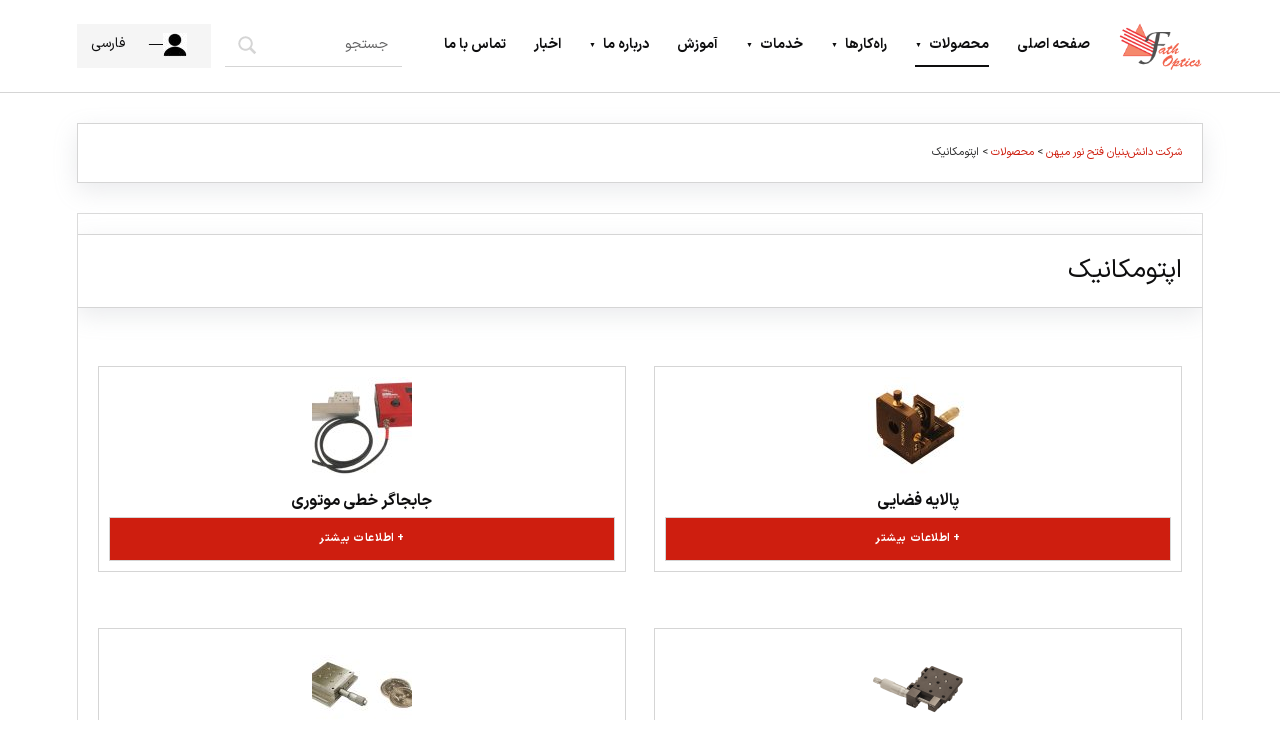

--- FILE ---
content_type: text/html; charset=UTF-8
request_url: https://fathoptics.ir/product-cat/%D8%A7%D9%BE%D8%AA%D9%88%D9%85%DA%A9%D8%A7%D9%86%DB%8C%DA%A9/
body_size: 24129
content:
<!DOCTYPE html>
<html dir="rtl" lang="fa-IR" prefix="og: https://ogp.me/ns#">


<head><meta charset="UTF-8"><script>if(navigator.userAgent.match(/MSIE|Internet Explorer/i)||navigator.userAgent.match(/Trident\/7\..*?rv:11/i)){var href=document.location.href;if(!href.match(/[?&]nowprocket/)){if(href.indexOf("?")==-1){if(href.indexOf("#")==-1){document.location.href=href+"?nowprocket=1"}else{document.location.href=href.replace("#","?nowprocket=1#")}}else{if(href.indexOf("#")==-1){document.location.href=href+"&nowprocket=1"}else{document.location.href=href.replace("#","&nowprocket=1#")}}}}</script><script>(()=>{class RocketLazyLoadScripts{constructor(){this.v="2.0.4",this.userEvents=["keydown","keyup","mousedown","mouseup","mousemove","mouseover","mouseout","touchmove","touchstart","touchend","touchcancel","wheel","click","dblclick","input"],this.attributeEvents=["onblur","onclick","oncontextmenu","ondblclick","onfocus","onmousedown","onmouseenter","onmouseleave","onmousemove","onmouseout","onmouseover","onmouseup","onmousewheel","onscroll","onsubmit"]}async t(){this.i(),this.o(),/iP(ad|hone)/.test(navigator.userAgent)&&this.h(),this.u(),this.l(this),this.m(),this.k(this),this.p(this),this._(),await Promise.all([this.R(),this.L()]),this.lastBreath=Date.now(),this.S(this),this.P(),this.D(),this.O(),this.M(),await this.C(this.delayedScripts.normal),await this.C(this.delayedScripts.defer),await this.C(this.delayedScripts.async),await this.T(),await this.F(),await this.j(),await this.A(),window.dispatchEvent(new Event("rocket-allScriptsLoaded")),this.everythingLoaded=!0,this.lastTouchEnd&&await new Promise(t=>setTimeout(t,500-Date.now()+this.lastTouchEnd)),this.I(),this.H(),this.U(),this.W()}i(){this.CSPIssue=sessionStorage.getItem("rocketCSPIssue"),document.addEventListener("securitypolicyviolation",t=>{this.CSPIssue||"script-src-elem"!==t.violatedDirective||"data"!==t.blockedURI||(this.CSPIssue=!0,sessionStorage.setItem("rocketCSPIssue",!0))},{isRocket:!0})}o(){window.addEventListener("pageshow",t=>{this.persisted=t.persisted,this.realWindowLoadedFired=!0},{isRocket:!0}),window.addEventListener("pagehide",()=>{this.onFirstUserAction=null},{isRocket:!0})}h(){let t;function e(e){t=e}window.addEventListener("touchstart",e,{isRocket:!0}),window.addEventListener("touchend",function i(o){o.changedTouches[0]&&t.changedTouches[0]&&Math.abs(o.changedTouches[0].pageX-t.changedTouches[0].pageX)<10&&Math.abs(o.changedTouches[0].pageY-t.changedTouches[0].pageY)<10&&o.timeStamp-t.timeStamp<200&&(window.removeEventListener("touchstart",e,{isRocket:!0}),window.removeEventListener("touchend",i,{isRocket:!0}),"INPUT"===o.target.tagName&&"text"===o.target.type||(o.target.dispatchEvent(new TouchEvent("touchend",{target:o.target,bubbles:!0})),o.target.dispatchEvent(new MouseEvent("mouseover",{target:o.target,bubbles:!0})),o.target.dispatchEvent(new PointerEvent("click",{target:o.target,bubbles:!0,cancelable:!0,detail:1,clientX:o.changedTouches[0].clientX,clientY:o.changedTouches[0].clientY})),event.preventDefault()))},{isRocket:!0})}q(t){this.userActionTriggered||("mousemove"!==t.type||this.firstMousemoveIgnored?"keyup"===t.type||"mouseover"===t.type||"mouseout"===t.type||(this.userActionTriggered=!0,this.onFirstUserAction&&this.onFirstUserAction()):this.firstMousemoveIgnored=!0),"click"===t.type&&t.preventDefault(),t.stopPropagation(),t.stopImmediatePropagation(),"touchstart"===this.lastEvent&&"touchend"===t.type&&(this.lastTouchEnd=Date.now()),"click"===t.type&&(this.lastTouchEnd=0),this.lastEvent=t.type,t.composedPath&&t.composedPath()[0].getRootNode()instanceof ShadowRoot&&(t.rocketTarget=t.composedPath()[0]),this.savedUserEvents.push(t)}u(){this.savedUserEvents=[],this.userEventHandler=this.q.bind(this),this.userEvents.forEach(t=>window.addEventListener(t,this.userEventHandler,{passive:!1,isRocket:!0})),document.addEventListener("visibilitychange",this.userEventHandler,{isRocket:!0})}U(){this.userEvents.forEach(t=>window.removeEventListener(t,this.userEventHandler,{passive:!1,isRocket:!0})),document.removeEventListener("visibilitychange",this.userEventHandler,{isRocket:!0}),this.savedUserEvents.forEach(t=>{(t.rocketTarget||t.target).dispatchEvent(new window[t.constructor.name](t.type,t))})}m(){const t="return false",e=Array.from(this.attributeEvents,t=>"data-rocket-"+t),i="["+this.attributeEvents.join("],[")+"]",o="[data-rocket-"+this.attributeEvents.join("],[data-rocket-")+"]",s=(e,i,o)=>{o&&o!==t&&(e.setAttribute("data-rocket-"+i,o),e["rocket"+i]=new Function("event",o),e.setAttribute(i,t))};new MutationObserver(t=>{for(const n of t)"attributes"===n.type&&(n.attributeName.startsWith("data-rocket-")||this.everythingLoaded?n.attributeName.startsWith("data-rocket-")&&this.everythingLoaded&&this.N(n.target,n.attributeName.substring(12)):s(n.target,n.attributeName,n.target.getAttribute(n.attributeName))),"childList"===n.type&&n.addedNodes.forEach(t=>{if(t.nodeType===Node.ELEMENT_NODE)if(this.everythingLoaded)for(const i of[t,...t.querySelectorAll(o)])for(const t of i.getAttributeNames())e.includes(t)&&this.N(i,t.substring(12));else for(const e of[t,...t.querySelectorAll(i)])for(const t of e.getAttributeNames())this.attributeEvents.includes(t)&&s(e,t,e.getAttribute(t))})}).observe(document,{subtree:!0,childList:!0,attributeFilter:[...this.attributeEvents,...e]})}I(){this.attributeEvents.forEach(t=>{document.querySelectorAll("[data-rocket-"+t+"]").forEach(e=>{this.N(e,t)})})}N(t,e){const i=t.getAttribute("data-rocket-"+e);i&&(t.setAttribute(e,i),t.removeAttribute("data-rocket-"+e))}k(t){Object.defineProperty(HTMLElement.prototype,"onclick",{get(){return this.rocketonclick||null},set(e){this.rocketonclick=e,this.setAttribute(t.everythingLoaded?"onclick":"data-rocket-onclick","this.rocketonclick(event)")}})}S(t){function e(e,i){let o=e[i];e[i]=null,Object.defineProperty(e,i,{get:()=>o,set(s){t.everythingLoaded?o=s:e["rocket"+i]=o=s}})}e(document,"onreadystatechange"),e(window,"onload"),e(window,"onpageshow");try{Object.defineProperty(document,"readyState",{get:()=>t.rocketReadyState,set(e){t.rocketReadyState=e},configurable:!0}),document.readyState="loading"}catch(t){console.log("WPRocket DJE readyState conflict, bypassing")}}l(t){this.originalAddEventListener=EventTarget.prototype.addEventListener,this.originalRemoveEventListener=EventTarget.prototype.removeEventListener,this.savedEventListeners=[],EventTarget.prototype.addEventListener=function(e,i,o){o&&o.isRocket||!t.B(e,this)&&!t.userEvents.includes(e)||t.B(e,this)&&!t.userActionTriggered||e.startsWith("rocket-")||t.everythingLoaded?t.originalAddEventListener.call(this,e,i,o):(t.savedEventListeners.push({target:this,remove:!1,type:e,func:i,options:o}),"mouseenter"!==e&&"mouseleave"!==e||t.originalAddEventListener.call(this,e,t.savedUserEvents.push,o))},EventTarget.prototype.removeEventListener=function(e,i,o){o&&o.isRocket||!t.B(e,this)&&!t.userEvents.includes(e)||t.B(e,this)&&!t.userActionTriggered||e.startsWith("rocket-")||t.everythingLoaded?t.originalRemoveEventListener.call(this,e,i,o):t.savedEventListeners.push({target:this,remove:!0,type:e,func:i,options:o})}}J(t,e){this.savedEventListeners=this.savedEventListeners.filter(i=>{let o=i.type,s=i.target||window;return e!==o||t!==s||(this.B(o,s)&&(i.type="rocket-"+o),this.$(i),!1)})}H(){EventTarget.prototype.addEventListener=this.originalAddEventListener,EventTarget.prototype.removeEventListener=this.originalRemoveEventListener,this.savedEventListeners.forEach(t=>this.$(t))}$(t){t.remove?this.originalRemoveEventListener.call(t.target,t.type,t.func,t.options):this.originalAddEventListener.call(t.target,t.type,t.func,t.options)}p(t){let e;function i(e){return t.everythingLoaded?e:e.split(" ").map(t=>"load"===t||t.startsWith("load.")?"rocket-jquery-load":t).join(" ")}function o(o){function s(e){const s=o.fn[e];o.fn[e]=o.fn.init.prototype[e]=function(){return this[0]===window&&t.userActionTriggered&&("string"==typeof arguments[0]||arguments[0]instanceof String?arguments[0]=i(arguments[0]):"object"==typeof arguments[0]&&Object.keys(arguments[0]).forEach(t=>{const e=arguments[0][t];delete arguments[0][t],arguments[0][i(t)]=e})),s.apply(this,arguments),this}}if(o&&o.fn&&!t.allJQueries.includes(o)){const e={DOMContentLoaded:[],"rocket-DOMContentLoaded":[]};for(const t in e)document.addEventListener(t,()=>{e[t].forEach(t=>t())},{isRocket:!0});o.fn.ready=o.fn.init.prototype.ready=function(i){function s(){parseInt(o.fn.jquery)>2?setTimeout(()=>i.bind(document)(o)):i.bind(document)(o)}return"function"==typeof i&&(t.realDomReadyFired?!t.userActionTriggered||t.fauxDomReadyFired?s():e["rocket-DOMContentLoaded"].push(s):e.DOMContentLoaded.push(s)),o([])},s("on"),s("one"),s("off"),t.allJQueries.push(o)}e=o}t.allJQueries=[],o(window.jQuery),Object.defineProperty(window,"jQuery",{get:()=>e,set(t){o(t)}})}P(){const t=new Map;document.write=document.writeln=function(e){const i=document.currentScript,o=document.createRange(),s=i.parentElement;let n=t.get(i);void 0===n&&(n=i.nextSibling,t.set(i,n));const c=document.createDocumentFragment();o.setStart(c,0),c.appendChild(o.createContextualFragment(e)),s.insertBefore(c,n)}}async R(){return new Promise(t=>{this.userActionTriggered?t():this.onFirstUserAction=t})}async L(){return new Promise(t=>{document.addEventListener("DOMContentLoaded",()=>{this.realDomReadyFired=!0,t()},{isRocket:!0})})}async j(){return this.realWindowLoadedFired?Promise.resolve():new Promise(t=>{window.addEventListener("load",t,{isRocket:!0})})}M(){this.pendingScripts=[];this.scriptsMutationObserver=new MutationObserver(t=>{for(const e of t)e.addedNodes.forEach(t=>{"SCRIPT"!==t.tagName||t.noModule||t.isWPRocket||this.pendingScripts.push({script:t,promise:new Promise(e=>{const i=()=>{const i=this.pendingScripts.findIndex(e=>e.script===t);i>=0&&this.pendingScripts.splice(i,1),e()};t.addEventListener("load",i,{isRocket:!0}),t.addEventListener("error",i,{isRocket:!0}),setTimeout(i,1e3)})})})}),this.scriptsMutationObserver.observe(document,{childList:!0,subtree:!0})}async F(){await this.X(),this.pendingScripts.length?(await this.pendingScripts[0].promise,await this.F()):this.scriptsMutationObserver.disconnect()}D(){this.delayedScripts={normal:[],async:[],defer:[]},document.querySelectorAll("script[type$=rocketlazyloadscript]").forEach(t=>{t.hasAttribute("data-rocket-src")?t.hasAttribute("async")&&!1!==t.async?this.delayedScripts.async.push(t):t.hasAttribute("defer")&&!1!==t.defer||"module"===t.getAttribute("data-rocket-type")?this.delayedScripts.defer.push(t):this.delayedScripts.normal.push(t):this.delayedScripts.normal.push(t)})}async _(){await this.L();let t=[];document.querySelectorAll("script[type$=rocketlazyloadscript][data-rocket-src]").forEach(e=>{let i=e.getAttribute("data-rocket-src");if(i&&!i.startsWith("data:")){i.startsWith("//")&&(i=location.protocol+i);try{const o=new URL(i).origin;o!==location.origin&&t.push({src:o,crossOrigin:e.crossOrigin||"module"===e.getAttribute("data-rocket-type")})}catch(t){}}}),t=[...new Map(t.map(t=>[JSON.stringify(t),t])).values()],this.Y(t,"preconnect")}async G(t){if(await this.K(),!0!==t.noModule||!("noModule"in HTMLScriptElement.prototype))return new Promise(e=>{let i;function o(){(i||t).setAttribute("data-rocket-status","executed"),e()}try{if(navigator.userAgent.includes("Firefox/")||""===navigator.vendor||this.CSPIssue)i=document.createElement("script"),[...t.attributes].forEach(t=>{let e=t.nodeName;"type"!==e&&("data-rocket-type"===e&&(e="type"),"data-rocket-src"===e&&(e="src"),i.setAttribute(e,t.nodeValue))}),t.text&&(i.text=t.text),t.nonce&&(i.nonce=t.nonce),i.hasAttribute("src")?(i.addEventListener("load",o,{isRocket:!0}),i.addEventListener("error",()=>{i.setAttribute("data-rocket-status","failed-network"),e()},{isRocket:!0}),setTimeout(()=>{i.isConnected||e()},1)):(i.text=t.text,o()),i.isWPRocket=!0,t.parentNode.replaceChild(i,t);else{const i=t.getAttribute("data-rocket-type"),s=t.getAttribute("data-rocket-src");i?(t.type=i,t.removeAttribute("data-rocket-type")):t.removeAttribute("type"),t.addEventListener("load",o,{isRocket:!0}),t.addEventListener("error",i=>{this.CSPIssue&&i.target.src.startsWith("data:")?(console.log("WPRocket: CSP fallback activated"),t.removeAttribute("src"),this.G(t).then(e)):(t.setAttribute("data-rocket-status","failed-network"),e())},{isRocket:!0}),s?(t.fetchPriority="high",t.removeAttribute("data-rocket-src"),t.src=s):t.src="data:text/javascript;base64,"+window.btoa(unescape(encodeURIComponent(t.text)))}}catch(i){t.setAttribute("data-rocket-status","failed-transform"),e()}});t.setAttribute("data-rocket-status","skipped")}async C(t){const e=t.shift();return e?(e.isConnected&&await this.G(e),this.C(t)):Promise.resolve()}O(){this.Y([...this.delayedScripts.normal,...this.delayedScripts.defer,...this.delayedScripts.async],"preload")}Y(t,e){this.trash=this.trash||[];let i=!0;var o=document.createDocumentFragment();t.forEach(t=>{const s=t.getAttribute&&t.getAttribute("data-rocket-src")||t.src;if(s&&!s.startsWith("data:")){const n=document.createElement("link");n.href=s,n.rel=e,"preconnect"!==e&&(n.as="script",n.fetchPriority=i?"high":"low"),t.getAttribute&&"module"===t.getAttribute("data-rocket-type")&&(n.crossOrigin=!0),t.crossOrigin&&(n.crossOrigin=t.crossOrigin),t.integrity&&(n.integrity=t.integrity),t.nonce&&(n.nonce=t.nonce),o.appendChild(n),this.trash.push(n),i=!1}}),document.head.appendChild(o)}W(){this.trash.forEach(t=>t.remove())}async T(){try{document.readyState="interactive"}catch(t){}this.fauxDomReadyFired=!0;try{await this.K(),this.J(document,"readystatechange"),document.dispatchEvent(new Event("rocket-readystatechange")),await this.K(),document.rocketonreadystatechange&&document.rocketonreadystatechange(),await this.K(),this.J(document,"DOMContentLoaded"),document.dispatchEvent(new Event("rocket-DOMContentLoaded")),await this.K(),this.J(window,"DOMContentLoaded"),window.dispatchEvent(new Event("rocket-DOMContentLoaded"))}catch(t){console.error(t)}}async A(){try{document.readyState="complete"}catch(t){}try{await this.K(),this.J(document,"readystatechange"),document.dispatchEvent(new Event("rocket-readystatechange")),await this.K(),document.rocketonreadystatechange&&document.rocketonreadystatechange(),await this.K(),this.J(window,"load"),window.dispatchEvent(new Event("rocket-load")),await this.K(),window.rocketonload&&window.rocketonload(),await this.K(),this.allJQueries.forEach(t=>t(window).trigger("rocket-jquery-load")),await this.K(),this.J(window,"pageshow");const t=new Event("rocket-pageshow");t.persisted=this.persisted,window.dispatchEvent(t),await this.K(),window.rocketonpageshow&&window.rocketonpageshow({persisted:this.persisted})}catch(t){console.error(t)}}async K(){Date.now()-this.lastBreath>45&&(await this.X(),this.lastBreath=Date.now())}async X(){return document.hidden?new Promise(t=>setTimeout(t)):new Promise(t=>requestAnimationFrame(t))}B(t,e){return e===document&&"readystatechange"===t||(e===document&&"DOMContentLoaded"===t||(e===window&&"DOMContentLoaded"===t||(e===window&&"load"===t||e===window&&"pageshow"===t)))}static run(){(new RocketLazyLoadScripts).t()}}RocketLazyLoadScripts.run()})();</script>


	<style>img:is([sizes="auto" i], [sizes^="auto," i]) { contain-intrinsic-size: 3000px 1500px }</style>
	
<meta name="viewport" content="width=device-width, initial-scale=1">
<link rel="profile" href="http://gmpg.org/xfn/11">

<!-- بهینه‌سازی موتور جستجو توسط Rank Math PRO - https://rankmath.com/ -->
<title>اپتومکانیک - شرکت دانش‌بنیان فتح نور میهن</title>
<meta name="robots" content="follow, index, max-snippet:-1, max-video-preview:-1, max-image-preview:large"/>
<link rel="canonical" href="https://fathoptics.ir/product-cat/%d8%a7%d9%be%d8%aa%d9%88%d9%85%da%a9%d8%a7%d9%86%db%8c%da%a9/" />
<link rel="next" href="https://fathoptics.ir/product-cat/%d8%a7%d9%be%d8%aa%d9%88%d9%85%da%a9%d8%a7%d9%86%db%8c%da%a9/page/2/" />
<meta property="og:locale" content="fa_IR" />
<meta property="og:type" content="article" />
<meta property="og:title" content="اپتومکانیک - شرکت دانش‌بنیان فتح نور میهن" />
<meta property="og:url" content="https://fathoptics.ir/product-cat/%d8%a7%d9%be%d8%aa%d9%88%d9%85%da%a9%d8%a7%d9%86%db%8c%da%a9/" />
<meta property="og:site_name" content="شرکت دانش‌بنیان فتح نور میهن" />
<meta property="og:image" content="https://img.fathoptics.ir/wp-content/uploads/2022/11/cropped-logo_footer_fa.png" />
<meta property="og:image:secure_url" content="https://img.fathoptics.ir/wp-content/uploads/2022/11/cropped-logo_footer_fa.png" />
<meta property="og:image:width" content="512" />
<meta property="og:image:height" content="512" />
<meta property="og:image:type" content="image/png" />
<meta name="twitter:card" content="summary_large_image" />
<meta name="twitter:title" content="اپتومکانیک - شرکت دانش‌بنیان فتح نور میهن" />
<meta name="twitter:image" content="https://img.fathoptics.ir/wp-content/uploads/2022/11/cropped-logo_footer_fa.png" />
<meta name="twitter:label1" content="محصولات" />
<meta name="twitter:data1" content="8" />
<script type="application/ld+json" class="rank-math-schema-pro">{"@context":"https://schema.org","@graph":[{"@type":"Organization","@id":"https://fathoptics.ir/#organization","name":"\u0634\u0631\u06a9\u062a \u062f\u0627\u0646\u0634\u200c\u0628\u0646\u06cc\u0627\u0646 \u0641\u062a\u062d \u0646\u0648\u0631 \u0645\u06cc\u0647\u0646"},{"@type":"WebSite","@id":"https://fathoptics.ir/#website","url":"https://fathoptics.ir","name":"\u0634\u0631\u06a9\u062a \u062f\u0627\u0646\u0634\u200c\u0628\u0646\u06cc\u0627\u0646 \u0641\u062a\u062d \u0646\u0648\u0631 \u0645\u06cc\u0647\u0646","alternateName":"\u0641\u062a\u062d \u0646\u0648\u0631 \u0645\u06cc\u0647\u0646","publisher":{"@id":"https://fathoptics.ir/#organization"},"inLanguage":"fa-IR"},{"@type":"BreadcrumbList","@id":"https://fathoptics.ir/product-cat/%d8%a7%d9%be%d8%aa%d9%88%d9%85%da%a9%d8%a7%d9%86%db%8c%da%a9/#breadcrumb","itemListElement":[{"@type":"ListItem","position":"1","item":{"@id":"https://fathoptics.ir","name":"Home"}},{"@type":"ListItem","position":"2","item":{"@id":"https://fathoptics.ir/product-cat/%d8%a7%d9%be%d8%aa%d9%88%d9%85%da%a9%d8%a7%d9%86%db%8c%da%a9/","name":"\u0627\u067e\u062a\u0648\u0645\u06a9\u0627\u0646\u06cc\u06a9"}}]},{"@type":"CollectionPage","@id":"https://fathoptics.ir/product-cat/%d8%a7%d9%be%d8%aa%d9%88%d9%85%da%a9%d8%a7%d9%86%db%8c%da%a9/#webpage","url":"https://fathoptics.ir/product-cat/%d8%a7%d9%be%d8%aa%d9%88%d9%85%da%a9%d8%a7%d9%86%db%8c%da%a9/","name":"\u0627\u067e\u062a\u0648\u0645\u06a9\u0627\u0646\u06cc\u06a9 - \u0634\u0631\u06a9\u062a \u062f\u0627\u0646\u0634\u200c\u0628\u0646\u06cc\u0627\u0646 \u0641\u062a\u062d \u0646\u0648\u0631 \u0645\u06cc\u0647\u0646","isPartOf":{"@id":"https://fathoptics.ir/#website"},"inLanguage":"fa-IR","breadcrumb":{"@id":"https://fathoptics.ir/product-cat/%d8%a7%d9%be%d8%aa%d9%88%d9%85%da%a9%d8%a7%d9%86%db%8c%da%a9/#breadcrumb"}}]}</script>
<!-- /افزونه سئو ورپرس Rank Math -->

<link rel='dns-prefetch' href='//img.fathoptics.ir' />
<link rel='dns-prefetch' href='//css.fathoptics.ir' />
<link rel='dns-prefetch' href='//js.fathoptics.ir' />

<link href='https://img.fathoptics.ir' rel='preconnect' />
<link href='https://css.fathoptics.ir' rel='preconnect' />
<link href='https://js.fathoptics.ir' rel='preconnect' />
<link rel="alternate" type="application/rss+xml" title="شرکت دانش‌بنیان فتح نور میهن &raquo; خوراک" href="https://fathoptics.ir/feed/" />
<link rel="alternate" type="application/rss+xml" title="شرکت دانش‌بنیان فتح نور میهن &raquo; خوراک دیدگاه‌ها" href="https://fathoptics.ir/comments/feed/" />
<link rel="alternate" type="application/rss+xml" title="خوراک شرکت دانش‌بنیان فتح نور میهن &raquo; اپتومکانیک Category" href="https://fathoptics.ir/product-cat/%d8%a7%d9%be%d8%aa%d9%88%d9%85%da%a9%d8%a7%d9%86%db%8c%da%a9/feed/" />
<script type="rocketlazyloadscript" data-rocket-type="text/javascript">
/* <![CDATA[ */
window._wpemojiSettings = {"baseUrl":"https:\/\/s.w.org\/images\/core\/emoji\/16.0.1\/72x72\/","ext":".png","svgUrl":"https:\/\/s.w.org\/images\/core\/emoji\/16.0.1\/svg\/","svgExt":".svg","source":{"concatemoji":"https:\/\/fathoptics.ir\/wp-includes\/js\/wp-emoji-release.min.js?ver=6.8.3"}};
/*! This file is auto-generated */
!function(s,n){var o,i,e;function c(e){try{var t={supportTests:e,timestamp:(new Date).valueOf()};sessionStorage.setItem(o,JSON.stringify(t))}catch(e){}}function p(e,t,n){e.clearRect(0,0,e.canvas.width,e.canvas.height),e.fillText(t,0,0);var t=new Uint32Array(e.getImageData(0,0,e.canvas.width,e.canvas.height).data),a=(e.clearRect(0,0,e.canvas.width,e.canvas.height),e.fillText(n,0,0),new Uint32Array(e.getImageData(0,0,e.canvas.width,e.canvas.height).data));return t.every(function(e,t){return e===a[t]})}function u(e,t){e.clearRect(0,0,e.canvas.width,e.canvas.height),e.fillText(t,0,0);for(var n=e.getImageData(16,16,1,1),a=0;a<n.data.length;a++)if(0!==n.data[a])return!1;return!0}function f(e,t,n,a){switch(t){case"flag":return n(e,"\ud83c\udff3\ufe0f\u200d\u26a7\ufe0f","\ud83c\udff3\ufe0f\u200b\u26a7\ufe0f")?!1:!n(e,"\ud83c\udde8\ud83c\uddf6","\ud83c\udde8\u200b\ud83c\uddf6")&&!n(e,"\ud83c\udff4\udb40\udc67\udb40\udc62\udb40\udc65\udb40\udc6e\udb40\udc67\udb40\udc7f","\ud83c\udff4\u200b\udb40\udc67\u200b\udb40\udc62\u200b\udb40\udc65\u200b\udb40\udc6e\u200b\udb40\udc67\u200b\udb40\udc7f");case"emoji":return!a(e,"\ud83e\udedf")}return!1}function g(e,t,n,a){var r="undefined"!=typeof WorkerGlobalScope&&self instanceof WorkerGlobalScope?new OffscreenCanvas(300,150):s.createElement("canvas"),o=r.getContext("2d",{willReadFrequently:!0}),i=(o.textBaseline="top",o.font="600 32px Arial",{});return e.forEach(function(e){i[e]=t(o,e,n,a)}),i}function t(e){var t=s.createElement("script");t.src=e,t.defer=!0,s.head.appendChild(t)}"undefined"!=typeof Promise&&(o="wpEmojiSettingsSupports",i=["flag","emoji"],n.supports={everything:!0,everythingExceptFlag:!0},e=new Promise(function(e){s.addEventListener("DOMContentLoaded",e,{once:!0})}),new Promise(function(t){var n=function(){try{var e=JSON.parse(sessionStorage.getItem(o));if("object"==typeof e&&"number"==typeof e.timestamp&&(new Date).valueOf()<e.timestamp+604800&&"object"==typeof e.supportTests)return e.supportTests}catch(e){}return null}();if(!n){if("undefined"!=typeof Worker&&"undefined"!=typeof OffscreenCanvas&&"undefined"!=typeof URL&&URL.createObjectURL&&"undefined"!=typeof Blob)try{var e="postMessage("+g.toString()+"("+[JSON.stringify(i),f.toString(),p.toString(),u.toString()].join(",")+"));",a=new Blob([e],{type:"text/javascript"}),r=new Worker(URL.createObjectURL(a),{name:"wpTestEmojiSupports"});return void(r.onmessage=function(e){c(n=e.data),r.terminate(),t(n)})}catch(e){}c(n=g(i,f,p,u))}t(n)}).then(function(e){for(var t in e)n.supports[t]=e[t],n.supports.everything=n.supports.everything&&n.supports[t],"flag"!==t&&(n.supports.everythingExceptFlag=n.supports.everythingExceptFlag&&n.supports[t]);n.supports.everythingExceptFlag=n.supports.everythingExceptFlag&&!n.supports.flag,n.DOMReady=!1,n.readyCallback=function(){n.DOMReady=!0}}).then(function(){return e}).then(function(){var e;n.supports.everything||(n.readyCallback(),(e=n.source||{}).concatemoji?t(e.concatemoji):e.wpemoji&&e.twemoji&&(t(e.twemoji),t(e.wpemoji)))}))}((window,document),window._wpemojiSettings);
/* ]]> */
</script>
<style id='wp-global-styles-inline-css' type='text/css'>
:root{--wp--preset--aspect-ratio--square: 1;--wp--preset--aspect-ratio--4-3: 4/3;--wp--preset--aspect-ratio--3-4: 3/4;--wp--preset--aspect-ratio--3-2: 3/2;--wp--preset--aspect-ratio--2-3: 2/3;--wp--preset--aspect-ratio--16-9: 16/9;--wp--preset--aspect-ratio--9-16: 9/16;--wp--preset--color--black: #000000;--wp--preset--color--cyan-bluish-gray: #abb8c3;--wp--preset--color--white: #ffffff;--wp--preset--color--pale-pink: #f78da7;--wp--preset--color--vivid-red: #cf2e2e;--wp--preset--color--luminous-vivid-orange: #ff6900;--wp--preset--color--luminous-vivid-amber: #fcb900;--wp--preset--color--light-green-cyan: #7bdcb5;--wp--preset--color--vivid-green-cyan: #00d084;--wp--preset--color--pale-cyan-blue: #8ed1fc;--wp--preset--color--vivid-cyan-blue: #0693e3;--wp--preset--color--vivid-purple: #9b51e0;--wp--preset--color--palette-1: #0e0e0f;--wp--preset--color--palette-2: #1e1e1f;--wp--preset--color--accent: #ce1e0f;--wp--preset--color--palette-3: #eeeeef;--wp--preset--color--palette-4: #fefeff;--wp--preset--gradient--vivid-cyan-blue-to-vivid-purple: linear-gradient(135deg,rgba(6,147,227,1) 0%,rgb(155,81,224) 100%);--wp--preset--gradient--light-green-cyan-to-vivid-green-cyan: linear-gradient(135deg,rgb(122,220,180) 0%,rgb(0,208,130) 100%);--wp--preset--gradient--luminous-vivid-amber-to-luminous-vivid-orange: linear-gradient(135deg,rgba(252,185,0,1) 0%,rgba(255,105,0,1) 100%);--wp--preset--gradient--luminous-vivid-orange-to-vivid-red: linear-gradient(135deg,rgba(255,105,0,1) 0%,rgb(207,46,46) 100%);--wp--preset--gradient--very-light-gray-to-cyan-bluish-gray: linear-gradient(135deg,rgb(238,238,238) 0%,rgb(169,184,195) 100%);--wp--preset--gradient--cool-to-warm-spectrum: linear-gradient(135deg,rgb(74,234,220) 0%,rgb(151,120,209) 20%,rgb(207,42,186) 40%,rgb(238,44,130) 60%,rgb(251,105,98) 80%,rgb(254,248,76) 100%);--wp--preset--gradient--blush-light-purple: linear-gradient(135deg,rgb(255,206,236) 0%,rgb(152,150,240) 100%);--wp--preset--gradient--blush-bordeaux: linear-gradient(135deg,rgb(254,205,165) 0%,rgb(254,45,45) 50%,rgb(107,0,62) 100%);--wp--preset--gradient--luminous-dusk: linear-gradient(135deg,rgb(255,203,112) 0%,rgb(199,81,192) 50%,rgb(65,88,208) 100%);--wp--preset--gradient--pale-ocean: linear-gradient(135deg,rgb(255,245,203) 0%,rgb(182,227,212) 50%,rgb(51,167,181) 100%);--wp--preset--gradient--electric-grass: linear-gradient(135deg,rgb(202,248,128) 0%,rgb(113,206,126) 100%);--wp--preset--gradient--midnight: linear-gradient(135deg,rgb(2,3,129) 0%,rgb(40,116,252) 100%);--wp--preset--font-size--small: 11px;--wp--preset--font-size--medium: 20px;--wp--preset--font-size--large: 18px;--wp--preset--font-size--x-large: 42px;--wp--preset--font-size--extra-small: 9px;--wp--preset--font-size--normal: 14px;--wp--preset--font-size--extra-large: 22px;--wp--preset--font-size--huge: 53px;--wp--preset--spacing--20: 0.44rem;--wp--preset--spacing--30: 0.67rem;--wp--preset--spacing--40: 1rem;--wp--preset--spacing--50: 1.5rem;--wp--preset--spacing--60: 2.25rem;--wp--preset--spacing--70: 3.38rem;--wp--preset--spacing--80: 5.06rem;--wp--preset--shadow--natural: 6px 6px 9px rgba(0, 0, 0, 0.2);--wp--preset--shadow--deep: 12px 12px 50px rgba(0, 0, 0, 0.4);--wp--preset--shadow--sharp: 6px 6px 0px rgba(0, 0, 0, 0.2);--wp--preset--shadow--outlined: 6px 6px 0px -3px rgba(255, 255, 255, 1), 6px 6px rgba(0, 0, 0, 1);--wp--preset--shadow--crisp: 6px 6px 0px rgba(0, 0, 0, 1);}:where(.is-layout-flex){gap: 0.5em;}:where(.is-layout-grid){gap: 0.5em;}:root .is-layout-flex{display: flex;}.is-layout-flex{flex-wrap: wrap;align-items: center;}.is-layout-flex > :is(*, div){margin: 0;}:root .is-layout-grid{display: grid;}.is-layout-grid > :is(*, div){margin: 0;}:where(.wp-block-columns.is-layout-flex){gap: 2em;}:where(.wp-block-columns.is-layout-grid){gap: 2em;}:where(.wp-block-post-template.is-layout-flex){gap: 1.25em;}:where(.wp-block-post-template.is-layout-grid){gap: 1.25em;}.has-black-color{color: var(--wp--preset--color--black);}.has-cyan-bluish-gray-color{color: var(--wp--preset--color--cyan-bluish-gray);}.has-white-color{color: var(--wp--preset--color--white);}.has-pale-pink-color{color: var(--wp--preset--color--pale-pink);}.has-vivid-red-color{color: var(--wp--preset--color--vivid-red);}.has-luminous-vivid-orange-color{color: var(--wp--preset--color--luminous-vivid-orange);}.has-luminous-vivid-amber-color{color: var(--wp--preset--color--luminous-vivid-amber);}.has-light-green-cyan-color{color: var(--wp--preset--color--light-green-cyan);}.has-vivid-green-cyan-color{color: var(--wp--preset--color--vivid-green-cyan);}.has-pale-cyan-blue-color{color: var(--wp--preset--color--pale-cyan-blue);}.has-vivid-cyan-blue-color{color: var(--wp--preset--color--vivid-cyan-blue);}.has-vivid-purple-color{color: var(--wp--preset--color--vivid-purple);}.has-black-background-color{background-color: var(--wp--preset--color--black);}.has-cyan-bluish-gray-background-color{background-color: var(--wp--preset--color--cyan-bluish-gray);}.has-white-background-color{background-color: var(--wp--preset--color--white);}.has-pale-pink-background-color{background-color: var(--wp--preset--color--pale-pink);}.has-vivid-red-background-color{background-color: var(--wp--preset--color--vivid-red);}.has-luminous-vivid-orange-background-color{background-color: var(--wp--preset--color--luminous-vivid-orange);}.has-luminous-vivid-amber-background-color{background-color: var(--wp--preset--color--luminous-vivid-amber);}.has-light-green-cyan-background-color{background-color: var(--wp--preset--color--light-green-cyan);}.has-vivid-green-cyan-background-color{background-color: var(--wp--preset--color--vivid-green-cyan);}.has-pale-cyan-blue-background-color{background-color: var(--wp--preset--color--pale-cyan-blue);}.has-vivid-cyan-blue-background-color{background-color: var(--wp--preset--color--vivid-cyan-blue);}.has-vivid-purple-background-color{background-color: var(--wp--preset--color--vivid-purple);}.has-black-border-color{border-color: var(--wp--preset--color--black);}.has-cyan-bluish-gray-border-color{border-color: var(--wp--preset--color--cyan-bluish-gray);}.has-white-border-color{border-color: var(--wp--preset--color--white);}.has-pale-pink-border-color{border-color: var(--wp--preset--color--pale-pink);}.has-vivid-red-border-color{border-color: var(--wp--preset--color--vivid-red);}.has-luminous-vivid-orange-border-color{border-color: var(--wp--preset--color--luminous-vivid-orange);}.has-luminous-vivid-amber-border-color{border-color: var(--wp--preset--color--luminous-vivid-amber);}.has-light-green-cyan-border-color{border-color: var(--wp--preset--color--light-green-cyan);}.has-vivid-green-cyan-border-color{border-color: var(--wp--preset--color--vivid-green-cyan);}.has-pale-cyan-blue-border-color{border-color: var(--wp--preset--color--pale-cyan-blue);}.has-vivid-cyan-blue-border-color{border-color: var(--wp--preset--color--vivid-cyan-blue);}.has-vivid-purple-border-color{border-color: var(--wp--preset--color--vivid-purple);}.has-vivid-cyan-blue-to-vivid-purple-gradient-background{background: var(--wp--preset--gradient--vivid-cyan-blue-to-vivid-purple);}.has-light-green-cyan-to-vivid-green-cyan-gradient-background{background: var(--wp--preset--gradient--light-green-cyan-to-vivid-green-cyan);}.has-luminous-vivid-amber-to-luminous-vivid-orange-gradient-background{background: var(--wp--preset--gradient--luminous-vivid-amber-to-luminous-vivid-orange);}.has-luminous-vivid-orange-to-vivid-red-gradient-background{background: var(--wp--preset--gradient--luminous-vivid-orange-to-vivid-red);}.has-very-light-gray-to-cyan-bluish-gray-gradient-background{background: var(--wp--preset--gradient--very-light-gray-to-cyan-bluish-gray);}.has-cool-to-warm-spectrum-gradient-background{background: var(--wp--preset--gradient--cool-to-warm-spectrum);}.has-blush-light-purple-gradient-background{background: var(--wp--preset--gradient--blush-light-purple);}.has-blush-bordeaux-gradient-background{background: var(--wp--preset--gradient--blush-bordeaux);}.has-luminous-dusk-gradient-background{background: var(--wp--preset--gradient--luminous-dusk);}.has-pale-ocean-gradient-background{background: var(--wp--preset--gradient--pale-ocean);}.has-electric-grass-gradient-background{background: var(--wp--preset--gradient--electric-grass);}.has-midnight-gradient-background{background: var(--wp--preset--gradient--midnight);}.has-small-font-size{font-size: var(--wp--preset--font-size--small);}.has-medium-font-size{font-size: var(--wp--preset--font-size--medium);}.has-large-font-size{font-size: var(--wp--preset--font-size--large);}.has-x-large-font-size{font-size: var(--wp--preset--font-size--x-large);}
</style>
<style id='wp-emoji-styles-inline-css' type='text/css'>

	img.wp-smiley, img.emoji {
		display: inline !important;
		border: none !important;
		box-shadow: none !important;
		height: 1em !important;
		width: 1em !important;
		margin: 0 0.07em !important;
		vertical-align: -0.1em !important;
		background: none !important;
		padding: 0 !important;
	}
</style>
<link rel='stylesheet' id='wp-block-library-rtl-css' href='https://css.fathoptics.ir/wp-includes/css/dist/block-library/style-rtl.min.css?ver=6.8.3' type='text/css' media='all' />
<style id='classic-theme-styles-inline-css' type='text/css'>
/*! This file is auto-generated */
.wp-block-button__link{color:#fff;background-color:#32373c;border-radius:9999px;box-shadow:none;text-decoration:none;padding:calc(.667em + 2px) calc(1.333em + 2px);font-size:1.125em}.wp-block-file__button{background:#32373c;color:#fff;text-decoration:none}
</style>
<link data-minify="1" rel='stylesheet' id='menu-image-css' href='https://css.fathoptics.ir/wp-content/cache/min/1/wp-content/plugins/menu-image/includes/css/menu-image.css?ver=1757875959' type='text/css' media='all' />
<link data-minify="1" rel='stylesheet' id='dashicons-css' href='https://css.fathoptics.ir/wp-content/cache/min/1/wp-includes/css/dashicons.min.css?ver=1757875959' type='text/css' media='all' />
<link data-minify="1" rel='stylesheet' id='wcml-dropdown-0-css' href='https://css.fathoptics.ir/wp-content/cache/min/1/wp-content/plugins/woocommerce-multilingual/templates/currency-switchers/legacy-dropdown/style.css?ver=1757875959' type='text/css' media='all' />
<style id='woocommerce-inline-inline-css' type='text/css'>
.woocommerce form .form-row .required { visibility: visible; }
</style>
<link rel='stylesheet' id='wpmenucart-icons-css' href='https://css.fathoptics.ir/wp-content/plugins/wp-menu-cart/assets/css/wpmenucart-icons.min.css?ver=2.14.12' type='text/css' media='all' />
<style id='wpmenucart-icons-inline-css' type='text/css'>
@font-face{font-family:WPMenuCart;src:url(https://fathoptics.ir/wp-content/plugins/wp-menu-cart/assets/fonts/WPMenuCart.eot);src:url(https://fathoptics.ir/wp-content/plugins/wp-menu-cart/assets/fonts/WPMenuCart.eot?#iefix) format('embedded-opentype'),url(https://fathoptics.ir/wp-content/plugins/wp-menu-cart/assets/fonts/WPMenuCart.woff2) format('woff2'),url(https://fathoptics.ir/wp-content/plugins/wp-menu-cart/assets/fonts/WPMenuCart.woff) format('woff'),url(https://fathoptics.ir/wp-content/plugins/wp-menu-cart/assets/fonts/WPMenuCart.ttf) format('truetype'),url(https://img.fathoptics.ir/wp-content/plugins/wp-menu-cart/assets/fonts/WPMenuCart.svg#WPMenuCart) format('svg');font-weight:400;font-style:normal;font-display:swap}
</style>
<link rel='stylesheet' id='wpmenucart-css' href='https://css.fathoptics.ir/wp-content/plugins/wp-menu-cart/assets/css/wpmenucart-main.min.css?ver=2.14.12' type='text/css' media='all' />
<link rel='stylesheet' id='wpml-legacy-horizontal-list-0-css' href='https://css.fathoptics.ir/wp-content/plugins/sitepress-multilingual-cms/templates/language-switchers/legacy-list-horizontal/style.min.css?ver=1' type='text/css' media='all' />
<link data-minify="1" rel='stylesheet' id='brands-styles-css' href='https://css.fathoptics.ir/wp-content/cache/min/1/wp-content/plugins/woocommerce/assets/css/brands.css?ver=1757875959' type='text/css' media='all' />
<link data-minify="1" rel='stylesheet' id='fathoptics-global-rtl-css' href='https://css.fathoptics.ir/wp-content/cache/min/1/wp-content/themes/fathoptics/assets/css/global-rtl.css?ver=1757875959' type='text/css' media='screen' />
<link data-minify="1" rel='stylesheet' id='fathoptics-font-rtl-css' href='https://css.fathoptics.ir/wp-content/cache/min/1/wp-content/themes/fathoptics/assets/css/font-rtl.css?ver=1757875959' type='text/css' media='screen' />
<link data-minify="1" rel='stylesheet' id='fathoptics-custom-new-rtl-css' href='https://css.fathoptics.ir/wp-content/cache/min/1/wp-content/themes/fathoptics/assets/css/custom-new-rtl.css?ver=1757875959' type='text/css' media='screen' />
<link data-minify="1" rel='stylesheet' id='fathoptics-woocommerce-rtl-css' href='https://css.fathoptics.ir/wp-content/cache/min/1/wp-content/themes/fathoptics/assets/css/woocommerce-rtl.css?ver=1757875959' type='text/css' media='screen' />
<style id='fathoptics-inline-css' type='text/css'>
/* START CSS variables */
:root { 
--background_color:#ffffff;--background_image_opacity: 0.05; --layout_width_content: 1202px; --layout_width_entry_content: 1000px; --typography_size_html: 14px; --typography_font_global: IRANSanX; --typography_font_headings: IRANSanX; --typography_font_site_title: IRANSanX;
}
/* END CSS variables */
</style>
<link data-minify="1" rel='stylesheet' id='fathoptics-stylesheet-css' href='https://css.fathoptics.ir/wp-content/cache/min/1/wp-content/themes/fathoptics-child/style.css?ver=1757875959' type='text/css' media='all' />
<!--n2css--><script type="text/javascript" id="wpml-cookie-js-extra">
/* <![CDATA[ */
var wpml_cookies = {"wp-wpml_current_language":{"value":"fa","expires":1,"path":"\/"}};
var wpml_cookies = {"wp-wpml_current_language":{"value":"fa","expires":1,"path":"\/"}};
/* ]]> */
</script>
<script type="rocketlazyloadscript" data-minify="1" data-rocket-type="text/javascript" data-rocket-src="https://js.fathoptics.ir/wp-content/cache/min/1/wp-content/plugins/sitepress-multilingual-cms/res/js/cookies/language-cookie.js?ver=1757876000" id="wpml-cookie-js" defer="defer" data-wp-strategy="defer"></script>
<script type="rocketlazyloadscript" data-rocket-type="text/javascript" data-rocket-src="https://js.fathoptics.ir/wp-includes/js/jquery/jquery.min.js?ver=3.7.1" id="jquery-core-js"></script>
<script type="rocketlazyloadscript" data-rocket-type="text/javascript" data-rocket-src="https://js.fathoptics.ir/wp-includes/js/jquery/jquery-migrate.min.js?ver=3.4.1" id="jquery-migrate-js"></script>
<script type="rocketlazyloadscript" data-rocket-type="text/javascript" data-rocket-src="https://js.fathoptics.ir/wp-content/plugins/woocommerce/assets/js/jquery-blockui/jquery.blockUI.min.js?ver=2.7.0-wc.10.1.2" id="jquery-blockui-js" defer="defer" data-wp-strategy="defer"></script>
<script type="text/javascript" id="wc-add-to-cart-js-extra">
/* <![CDATA[ */
var wc_add_to_cart_params = {"ajax_url":"\/wp-admin\/admin-ajax.php","wc_ajax_url":"\/?wc-ajax=%%endpoint%%","i18n_view_cart":"\u0645\u0634\u0627\u0647\u062f\u0647 \u0633\u0628\u062f \u062e\u0631\u06cc\u062f","cart_url":"https:\/\/fathoptics.ir\/%d8%b3%d8%a8%d8%af-%d8%ae%d8%b1%db%8c%d8%af\/","is_cart":"","cart_redirect_after_add":"no"};
/* ]]> */
</script>
<script type="rocketlazyloadscript" data-rocket-type="text/javascript" data-rocket-src="https://js.fathoptics.ir/wp-content/plugins/woocommerce/assets/js/frontend/add-to-cart.min.js?ver=10.1.2" id="wc-add-to-cart-js" defer="defer" data-wp-strategy="defer"></script>
<script type="rocketlazyloadscript" data-rocket-type="text/javascript" data-rocket-src="https://js.fathoptics.ir/wp-content/plugins/woocommerce/assets/js/js-cookie/js.cookie.min.js?ver=2.1.4-wc.10.1.2" id="js-cookie-js" defer="defer" data-wp-strategy="defer"></script>
<script type="text/javascript" id="woocommerce-js-extra">
/* <![CDATA[ */
var woocommerce_params = {"ajax_url":"\/wp-admin\/admin-ajax.php","wc_ajax_url":"\/?wc-ajax=%%endpoint%%","i18n_password_show":"\u0646\u0645\u0627\u06cc\u0634 \u0631\u0645\u0632 \u0639\u0628\u0648\u0631","i18n_password_hide":"\u0645\u062e\u0641\u06cc\u200c\u0633\u0627\u0632\u06cc \u0631\u0645\u0632 \u0639\u0628\u0648\u0631"};
/* ]]> */
</script>
<script type="rocketlazyloadscript" data-rocket-type="text/javascript" data-rocket-src="https://js.fathoptics.ir/wp-content/plugins/woocommerce/assets/js/frontend/woocommerce.min.js?ver=10.1.2" id="woocommerce-js" defer="defer" data-wp-strategy="defer"></script>
<script type="text/javascript" id="a11y-menu-js-extra">
/* <![CDATA[ */
var a11yMenuConfig = {"mode":["esc","button"],"menu_selector":".toggle-sub-menus","button_attributes":{"class":"button-toggle-sub-menu","aria-label":{"collapse":"\u0645\u0646\u0648 \u062c\u0645\u0639 \u0634\u0647 : %s","expand":"\u0645\u0646\u0648 \u0628\u0627\u0632 \u0628\u0634\u0647: %s"}}};
/* ]]> */
</script>
<script type="rocketlazyloadscript" data-rocket-type="text/javascript" data-rocket-src="https://js.fathoptics.ir/wp-content/themes/fathoptics/vendor/a11y-menu/a11y-menu.dist.min.js?ver=v1.0.18" id="a11y-menu-js"></script>
<link rel="https://api.w.org/" href="https://fathoptics.ir/wp-json/" /><link rel="alternate" title="JSON" type="application/json" href="https://fathoptics.ir/wp-json/wp/v2/product_cat/66" /><link rel="EditURI" type="application/rsd+xml" title="RSD" href="https://fathoptics.ir/xmlrpc.php?rsd" />
<meta name="generator" content="WordPress 6.8.3" />
<meta name="generator" content="WPML ver:4.8 stt:1,17;" />
<meta name="generator" content="performant-translations 1.2.0">
		<script type="rocketlazyloadscript">
			( function() {
				window.onpageshow = function( event ) {
					// Defined window.wpforms means that a form exists on a page.
					// If so and back/forward button has been clicked,
					// force reload a page to prevent the submit button state stuck.
					if ( typeof window.wpforms !== 'undefined' && event.persisted ) {
						window.location.reload();
					}
				};
			}() );
		</script>
		<link data-minify="1" rel="preload" id="fathoptics-content-preload" href="https://css.fathoptics.ir/wp-content/cache/min/1/wp-content/themes/fathoptics/assets/css/content.css?ver=1757875959" as="style">
<link data-minify="1" rel="preload" id="fathoptics-blocks-preload" href="https://css.fathoptics.ir/wp-content/cache/min/1/wp-content/themes/fathoptics/assets/css/blocks.css?ver=1757875959" as="style">
<link data-minify="1" rel="preload" id="fathoptics-widgets-preload" href="https://css.fathoptics.ir/wp-content/cache/min/1/wp-content/themes/fathoptics/assets/css/widgets.css?ver=1757875959" as="style">
<style type="text/css" id="custom-background-css"></style>
<link rel="icon" href="https://img.fathoptics.ir/wp-content/uploads/2022/11/Phylabs_logo_light-e1668543596664-100x100.png" sizes="32x32" />
<link rel="icon" href="https://img.fathoptics.ir/wp-content/uploads/2022/11/Phylabs_logo_light-e1668543596664.png" sizes="192x192" />
<link rel="apple-touch-icon" href="https://img.fathoptics.ir/wp-content/uploads/2022/11/Phylabs_logo_light-e1668543596664.png" />
<meta name="msapplication-TileImage" content="https://img.fathoptics.ir/wp-content/uploads/2022/11/Phylabs_logo_light-e1668543596664.png" />
		<style type="text/css" id="wp-custom-css">
			.site-info-content{
	background: #2a2a2c;
}
.site-footer-section {
  background: #202020;
  color: #fff;
}
.site-footer .h1, .site-footer .h2, .site-footer .h3, .site-footer .h4, .site-footer .h5, .site-footer .h6, .site-footer h1, .site-footer h2, .site-footer h3, .site-footer h4, .site-footer h5, .site-footer h6 {
    color: #fff;
}
.site-footer a {
    color: #ffffff;
}

/**********/

.page-header-content{
	border: 1px solid #d5d5d5;
	background-color:#fff;
  padding: 20px;
	box-shadow: rgba(149, 157, 165, 0.2) 0px 8px 24px;
}
.page-header-text h1{
	font-size: 26px;	
} 
.woocommerce-products-header h1{
	font-size: 26px;
	font-weight:300;
}
.site-header-section{
	padding-right:76.8px;
	padding-left:76.8px;
	background-color:#fff;
}
*{
  text-underline-offset: 30%;
}
.breadcrumbs {
    border: 1px solid #d5d5d5;
    padding: 20px;
    margin-top: 30px;
    background-color: #fff;
	  box-shadow: rgba(149, 157, 165, 0.2) 0px 8px 24px;
}
.content-area {
  padding: 30px !important;
  margin-top: 30px !important;
	background-color:#fff;
	border:1px solid #dbdbdb;
}
.choices{
	height:38px !important;
}
.choices__inner{
	height:38px !important;
	padding:3px;
}
/*.price{
	display:none !important;
}*/
.woocommerce-breadcrumb{
	display:none !important;
}
.entry-title {
    font-size: 24px !important;
    border-bottom: 1px solid #d3d3d3;
    padding: 10px;
    padding-bottom: 20px;
}

.xoo-el-form-container button.btn.button.xoo-el-action-btn{
	height:50px;
}
.wc-block-grid__product-rating__stars{
	display:none;
}
div#n2-ss-2 .n2-style-107cb0e4b96e295f0c4852cfc0854d07-heading:Hover{
	background-color:#ce1e0f;
}
.site-main{
	background-color:#fff;
}
ul.products .button {
  border: 1px solid #d5d5d5;
  padding: 10px;
  background-color: #ce1e0f;
  color: #fff;
}
.product {
  /*border: 1px solid #d5d5d5;*/
  padding: 10px;
	/*box-shadow: rgba(0, 0, 0, 0.16) 0px 1px 4px;*/
}
.wc-block-grid__product{
	border: 1px solid #d5d5d5;
  padding: 12px;
box-shadow: rgba(0, 0, 0, 0.15) 0px 5px 15px 0px;
}

/*div.wpforms-container-full .wpforms-form .wpforms-field-label {
    font-weight: 100;
    padding-bottom: 5px;
    font-size: 14px;
}*/
/*header.entry-header.page-header {
  padding-right: 100px;
  padding-left: 100px;
}*/
.woocommerce-additional-fields{
	display:none;
}
a.back-to-top {
  background-color: #202020;
  padding: 10px;
  font-size: 20px;
  color: #fff;
  border: 1px solid #696969;
  text-decoration: none;
}
a.back-to-top:hover{
	background-color: #ce1e0f;
	color: #fff;
}
select.postform{
	display:none;
}
.wc-block-grid__product-title{
	font-weight:300;
}
.footer-widgets-section{
	padding-top:50px;
	padding-bottom:50px;
}
.wpforms-confirmation-container-full{
	border:1px solid #ce1e0f;
	background-color:#fff;
}

.wc-block-components-pagination__page--active[disabled] {
    background-color: #ce1e0f;
    padding: 3px;
    color: #fff;
    margin-top: 10px;
}
.woocommerce .woocommerce-checkout>.col2-set{
	border-style:none;
	box-shadow: rgba(0, 0, 0, 0.15) 0px 15px 25px, rgba(0, 0, 0, 0.05) 0px 5px 10px;
	clear:none;
}
.woocommerce-checkout-review-order{
box-shadow: rgba(9, 30, 66, 0.25) 0px 4px 8px -2px, rgba(9, 30, 66, 0.08) 0px 0px 0px 1px;
}
#order_review_heading{
	display:none;
}

.main-navigation .sub-menu{
	background-color:#fff;
	box-shadow: rgba(0, 0, 0, 0.35) 0px 5px 15px;
}
.posts .entry{
	background-color:#fff;
	box-shadow: rgba(0, 0, 0, 0.35) 0px 5px 15px;
}
.footer-widgets .widget{
		box-shadow: rgba(0, 0, 0, 0.35) 0px 5px 15px;
	padding:16px;
	height:auto;
}
.site-info-content{
	box-shadow: rgba(0, 0, 0, 0.24) 0px 3px 8px;
}
.woocommerce-MyAccount-navigation-link--edit-address{
	display:none;
}
.woocommerce-MyAccount-navigation-link--downloads{
	display:none;
}
li.woocommerce-MyAccount-navigation-link.woocommerce-MyAccount-navigation-link--customer-logout > a{
	background-color:#000;
	color:#fff;
}
.main-navigation .sub-menu{
	background:#fff;
}
.site-header-content>form[role=search]{
	flex: 1 0 10%;
}
.post_img_size{
	width:120px;
	height:120px;
}
.wp-block-query > ul > li > h2{
	font-size:13px;
	font-weight:500;
}

section.woocommerce-customer-details{
	display:none;
}
#menu-item-250 a{
	background-color:#000;
	color:#fff !important;
	padding:10px;
	animation: blink 0.5s infinite !important;
}
#menu-item-2094 > a , #menu-item-2093 > a, #menu-item-2092 > a , #menu-item-2091 > a{
	display:none;
}

.is-flex-container.wp-block-post-template > li{
    border: 1px solid #d5d5d5;
    padding: 12px;
    box-shadow: rgba(0, 0, 0, 0.15) 0px 5px 15px 0px;
}
.woocommerce .woocommerce-checkout>* {
    clear: none !important;
}
.content-area {
    padding-right: 20px !important;
    padding-bottom: 20px !important;
    padding-left: 20px !important;
    padding-top: 0 !important;
    margin-top: 30px !important;
    /*border-right: 1px solid #d5d5d5;
    border-left: 1px solid #d5d5d5;*/
}
/*.site-header-section {
    padding-right: 120px;
    padding-left: 120px;
}*/
::selection {
    background: #c50b20;
	  color:#fff;
}
.site-header-content>form[role=search] {
    flex: 1 0 10%;
}
.menu-primary>li:not(:last-child) {
    margin-left: 2rem;
}
.main-navigation .sub-menu {
    background: #3a3a3a;
    border-top: 3px solid #ba0000;
}
.main-navigation .sub-menu a {
	color:#fff;
}
a{
  text-decoration: none !important;
}
.site-header-content{
	max-width:1202px;
}
.psfw-main-product-wrapper.psfw-slider-template-2 .psfw-inner-container{
	background-color:#fff;
}
.summary-purchase .price{
	font-size: 20px;
}
.product_title .entry-title {
  margin-bottom: 2rem;
  margin-top: 2rem;
  border: 1px solid #d5d5d5;
  padding: 10px;
}
.product_title{
	display:none;
}
.cart_totals:before, .stock.out-of-stock:before, .summary-purchase-content:before, .woocommerce-Reviews .comment:before, .woocommerce-Reviews .review:before, .woocommerce-checkout-review-order:before, .woocommerce-order-details:before{
	background-color:#fff;
}
.wc_payment_method>:checked+label {
    background: #000000;
    color: #ffffff;
	display:none;
}
.posts .entry-meta {
    border: 1px solid #5b5b5b !important;
    padding: 10px !important;
}

.secondary-navigation {
    padding-left: 1rem !important;
}
.products .product, .wc-block-grid__product {
    border: 1px solid #d5d5d5;
}
@media (min-width: 1280px)
.summary {
    width: 50% !important;
}
.post-navigation{
	display:none;
}
.page-header,.page-header+.form-search, .page-header+.search-form, .page-header+form[role=search]{
	margin-bottom:30px !important;
	margin-top:20px;
}
.sidebar .widget:before, .widget_calendar thead th:before{
	margin-top:20px;
}
.wpforms-submit {
	color:#fff !important;
    background-color: #ce1e10!important;
}
.wpcf7 form.sent .wpcf7-response-output{
	border-color:#fff;
}
.content-area{
	overflow:hidden;
}
.menu-primary>li>a{
	font-weight:600;
}
.summary-purchase-content {
background-color: #f6f6f6;
margin-top: 10px;
}
.woocommerce-product-gallery img {
border: 1px solid #d2d2d2;
padding: 5px;
}		</style>
		
<meta name="generator" content="WP Rocket 3.19.4" data-wpr-features="wpr_delay_js wpr_minify_js wpr_minify_css wpr_cdn wpr_dns_prefetch" /></head>


<body class="archive has-navigation-mobile has-primary-title hfeed is-hidden-site-title no-js no-widgets-in-sidebar rtl tax-product_cat term-66 theme-fathoptics woocommerce woocommerce-no-js woocommerce-page wp-child-theme-fathoptics-child wp-custom-logo wp-embed-responsive wp-theme-fathoptics">

<a name="top"></a>


<nav aria-label="Skip links" class="menu-skip-links">
	<ul>
		<li><a class="skip-link screen-reader-text" href="#site-navigation">Skip to main navigation</a></li><li><a class="skip-link screen-reader-text" href="#main">بپر به محتوای اصلی</a></li><li><a class="skip-link screen-reader-text" href="#colophon">پرش به فوتر</a></li>	</ul>
</nav>
<div data-rocket-location-hash="54257ff4dc2eb7aae68fa23eb5f11e06" id="page" class="site">


<header data-rocket-location-hash="fc409f86088b20b81d38a444febf083b" id="masthead" class="site-header">
<div data-rocket-location-hash="c2c3de888bd4a5d5dfff87d8b6757a4d" class="site-header-section">
<div class="site-header-content">

<div class="site-branding">
	<a href="https://fathoptics.ir/" class="custom-logo-link" rel="home"><img width="500" height="292" src="https://img.fathoptics.ir/wp-content/uploads/2022/11/cropped-000527-00001003-Logo_FathOptics_Red_Squre.png" class="custom-logo" alt="شرکت دانش‌بنیان فتح نور میهن" decoding="async" fetchpriority="high" srcset="https://img.fathoptics.ir/wp-content/uploads/2022/11/cropped-000527-00001003-Logo_FathOptics_Red_Squre.png 500w, https://img.fathoptics.ir/wp-content/uploads/2022/11/cropped-000527-00001003-Logo_FathOptics_Red_Squre-480x280.png 480w" sizes="(max-width: 500px) 100vw, 500px" /></a>	<div class="site-branding-text">
		<p class="site-title"><a href="https://fathoptics.ir/" rel="home">شرکت دانش‌بنیان فتح نور میهن</a></p>

					<p class="site-description">طراحی و ساخت انواع تجهیزات اپتیکی، اپتومکانیکی و ارائه راه‌کارهای کارآمد اپتیکی</p>
				</div>
</div>

<nav id="site-navigation" class="main-navigation" aria-label="منوی اصلی">

			<button
			id="menu-toggle"
			class="menu-toggle"
			aria-controls="menu-primary"
			aria-expanded="false"
		>
			منو		</button>
			<div id="site-navigation-container" class="main-navigation-container">
		<div class="mobile-search-form"><form role="search" method="get" id="search-form" class="search-form" style="border-bottom:1px solid #d5d5d5;" action="https://fathoptics.ir/" >
        <label>
          <span class="screen-reader-text" for="s">Search:</span>
          <input type="search" class="search-field" style="border:none;" placeholder="جستجو" value="" name="s" id="s" />
        </label>
        <button type="submit" class="search-submit" style="background:#fff;color: #d5d5d5;margin-right:0;-webkit-box-shadow: none;
    box-shadow: none;" value="Search:">
          <svg class="svg-icon" width="1.5em" aria-hidden="true" role="img" focusable="false" version="1.1" xmlns="http://www.w3.org/2000/svg" xmlns:xlink="http://www.w3.org/1999/xlink" viewBox="0 0 16 16"><path d="M14.7,13.3L11,9.6c0.6-0.9,1-2,1-3.1C12,3.5,9.5,1,6.5,1S1,3.5,1,6.5S3.5,12,6.5,12c1.2,0,2.2-0.4,3.1-1l3.7,3.7L14.7,13.3z
	 M2.5,6.5c0-2.2,1.8-4,4-4s4,1.8,4,4s-1.8,4-4,4S2.5,8.7,2.5,6.5z" /></svg>
          <span class="screen-reader-text" for="s">Search:</span>
        </button>
        </form></div><ul id="menu-primary" class="menu menu-primary toggle-sub-menus"><li id="menu-item-2683" class="menu-item menu-item-type-post_type menu-item-object-page menu-item-home menu-item-2683 menu-item-is-depth-0"><a href="https://fathoptics.ir/">صفحه اصلی</a></li>
<li id="menu-item-2229" class="megamenu fullwidth menu-item menu-item-type-custom menu-item-object-custom current-menu-ancestor current-menu-parent menu-item-has-children menu-item-2229 menu-item-is-depth-0"><a>محصولات</a>
<ul class="sub-menu">
	<li id="menu-item-4175" class="menu-item menu-item-type-taxonomy menu-item-object-product_cat menu-item-has-children menu-item-4175 menu-item-is-depth-1"><a data-submenu-label="طیف‌سنج" href="https://fathoptics.ir/product-cat/%d8%b7%db%8c%d9%81-%d8%b3%d9%86%d8%ac/">طیف‌سنج</a>
	<ul class="sub-menu">
		<li id="menu-item-3358" class="menu-item menu-item-type-post_type menu-item-object-product menu-item-3358 menu-item-is-depth-2"><a href="https://fathoptics.ir/p/%d8%b7%db%8c%d9%81-%d8%b3%d9%86%d8%ac/">طیف‌سنج</a></li>
		<li id="menu-item-3357" class="menu-item menu-item-type-post_type menu-item-object-product menu-item-3357 menu-item-is-depth-2"><a href="https://fathoptics.ir/p/%d8%b7%db%8c%d9%81-%d8%b3%d9%86%d8%ac-%d9%86%d9%88%d8%b1%db%8c/">طیف‌سنج نوری</a></li>
	</ul>
</li>
	<li id="menu-item-4172" class="menu-item menu-item-type-taxonomy menu-item-object-product_cat menu-item-has-children menu-item-4172 menu-item-is-depth-1"><a data-submenu-label="پروفایلومتر" href="https://fathoptics.ir/product-cat/%d8%a7%d9%86%d8%af%d8%a7%d8%b2%d9%87-%da%af%db%8c%d8%b1%db%8c-%d8%b3%d9%87-%d8%a8%d8%b9%d8%af%db%8c-%d8%b3%d8%b7%d8%ad/">پروفایلومتر</a>
	<ul class="sub-menu">
		<li id="menu-item-2788" class="menu-item menu-item-type-post_type menu-item-object-product menu-item-2788 menu-item-is-depth-2"><a href="https://fathoptics.ir/p/%d9%85%db%8c%da%a9%d8%b1%d9%88%d9%be%d8%b1%d9%88%d9%81%d8%a7%db%8c%d9%84%d9%88%d9%85%d8%aa%d8%b1/">پروفایلومتر نوری سه‌بعدی با دقت میکرومتری (میکروپروفایلومتر)</a></li>
		<li id="menu-item-2789" class="menu-item menu-item-type-post_type menu-item-object-product menu-item-2789 menu-item-is-depth-2"><a href="https://fathoptics.ir/p/%d9%86%d8%a7%d9%86%d9%88%d9%be%d8%b1%d9%88%d9%81%d8%a7%db%8c%d9%84%d9%88%d9%85%d8%aa%d8%b1/">پروفایلومتر نوری سه‌بعدی با دقت نانومتری (نانوپروفایلومتر)</a></li>
	</ul>
</li>
	<li id="menu-item-4173" class="menu-item menu-item-type-taxonomy menu-item-object-product_cat menu-item-has-children menu-item-4173 menu-item-is-depth-1"><a data-submenu-label="اپتوالکترونیک" href="https://fathoptics.ir/product-cat/%d8%a7%d9%be%d8%aa%d9%88%d8%a7%d9%84%da%a9%d8%aa%d8%b1%d9%88%d9%86%db%8c%da%a9/">اپتوالکترونیک</a>
	<ul class="sub-menu">
		<li id="menu-item-4673" class="menu-item menu-item-type-post_type menu-item-object-product menu-item-4673 menu-item-is-depth-2"><a href="https://fathoptics.ir/p/%d8%af%d9%88%d8%b1%d8%a8%db%8c%d9%86-%d9%be%d8%a7%db%8c%d8%b4-%da%a9%d9%88%d8%b1%d9%87-%d8%af%d9%85%d8%a7%db%8c-%d8%a8%d8%a7%d9%84%d8%a7/">دوربین پایش کوره دمای بالا</a></li>
		<li id="menu-item-3035" class="menu-item menu-item-type-post_type menu-item-object-product menu-item-3035 menu-item-is-depth-2"><a href="https://fathoptics.ir/p/%d9%85%d8%af%d9%88%d9%84%d8%a7%d8%aa%d9%88%d8%b1-%d9%81%d8%b6%d8%a7%db%8c%db%8c-%d9%86%d9%88%d8%b1/">مدولاتور فضایی نور</a></li>
		<li id="menu-item-3034" class="menu-item menu-item-type-post_type menu-item-object-product menu-item-3034 menu-item-is-depth-2"><a href="https://fathoptics.ir/p/%d9%85%d9%86%d8%a8%d8%b9-%d9%86%d9%88%d8%b1-%d8%a7%d9%84-%d8%a7%db%8c-%d8%af%db%8c-%d8%b3%d9%87-%d8%b1%d9%86%da%af/">منبع نور ال ای دی سه رنگ</a></li>
		<li id="menu-item-3102" class="menu-item menu-item-type-post_type menu-item-object-product menu-item-3102 menu-item-is-depth-2"><a href="https://fathoptics.ir/p/%d9%85%d9%86%d8%a8%d8%b9-%d9%86%d9%88%d8%b1-%d9%84%db%8c%d8%b2%d8%b1-%d8%af%db%8c%d9%88%d8%af/">منبع نور لیزر دیود</a></li>
	</ul>
</li>
	<li id="menu-item-4171" class="menu-item menu-item-type-taxonomy menu-item-object-product_cat current-menu-item menu-item-has-children menu-item-4171 menu-item-is-depth-1"><a data-submenu-label="اپتومکانیک" href="https://fathoptics.ir/product-cat/%d8%a7%d9%be%d8%aa%d9%88%d9%85%da%a9%d8%a7%d9%86%db%8c%da%a9/" aria-current="page">اپتومکانیک</a>
	<ul class="sub-menu">
		<li id="menu-item-3100" class="menu-item menu-item-type-post_type menu-item-object-product menu-item-3100 menu-item-is-depth-2"><a href="https://fathoptics.ir/p/%d8%ac%d8%a7%d8%a8%d8%ac%d8%a7%da%af%d8%b1-%d8%ae%d8%b7%db%8c-%d9%85%d9%88%d8%aa%d9%88%d8%b1%db%8c/">جابجاگر خطی موتوری</a></li>
		<li id="menu-item-3101" class="menu-item menu-item-type-post_type menu-item-object-product menu-item-3101 menu-item-is-depth-2"><a href="https://fathoptics.ir/p/%d9%86%d8%a7%d9%86%d9%88%d8%ac%d8%a7%d8%a8%d8%ac%d8%a7%da%af%d8%b1-%d9%be%db%8c%d8%b2%d9%88%d8%a7%d9%84%da%a9%d8%aa%d8%b1%db%8c%da%a9/">نانوجابجاگر پیزوالکتریک</a></li>
		<li id="menu-item-3106" class="menu-item menu-item-type-post_type menu-item-object-product menu-item-3106 menu-item-is-depth-2"><a href="https://fathoptics.ir/p/%d9%86%d8%a7%d9%86%d9%88%d8%ac%d8%a7%d8%a8%d8%ac%d8%a7%da%af%d8%b1-%d8%ae%d8%b7%db%8c-%d8%af%d8%b3%d8%aa%db%8c/">نانوجابجاگر خطی دستی</a></li>
		<li id="menu-item-3116" class="menu-item menu-item-type-post_type menu-item-object-product menu-item-3116 menu-item-is-depth-2"><a href="https://fathoptics.ir/p/%d8%ac%d8%a7%d8%a8%d8%ac%d8%a7%da%af%d8%b1%d9%87%d8%a7%db%8c-%d9%85%db%8c%d9%86%db%8c%d8%a7%d8%aa%d9%88%d8%b1%db%8c-%db%8c%da%a9-%d8%af%d9%88-%d9%88-%d8%b3%d9%87-%d8%a8%d8%b9%d8%af%db%8c/">جابجاگرهای مینیاتوری یک، دو و سه‌بعدی</a></li>
		<li id="menu-item-3117" class="menu-item menu-item-type-post_type menu-item-object-product menu-item-3117 menu-item-is-depth-2"><a href="https://fathoptics.ir/p/%d8%ac%d8%a7%d8%a8%d8%ac%d8%a7%da%af%d8%b1%d9%87%d8%a7%db%8c-%d8%ae%d8%b7%db%8c-%d8%af%d8%b3%d8%aa%db%8c-%db%8c%da%a9-%d8%af%d9%88-%d9%88-%d8%b3%d9%87-%d8%a8%d8%b9%d8%af%db%8c/">جابجاگرهای خطی دستی یک، دو و سه‌بعدی</a></li>
		<li id="menu-item-3281" class="menu-item menu-item-type-post_type menu-item-object-product menu-item-3281 menu-item-is-depth-2"><a href="https://fathoptics.ir/p/%d9%86%da%af%d9%87%d8%af%d8%a7%d8%b1%d9%86%d8%af%d9%87-%d9%82%d8%a7%d8%a8%d9%84-%d8%aa%d9%86%d8%b8%db%8c%d9%85/">نگهدارنده قابل تنظیم</a></li>
		<li id="menu-item-3280" class="menu-item menu-item-type-post_type menu-item-object-product menu-item-3280 menu-item-is-depth-2"><a href="https://fathoptics.ir/p/%d9%86%da%af%d9%87%d8%af%d8%a7%d8%b1%d9%86%d8%af%d9%87-%d9%82%d8%a7%d8%a8%d9%84-%d8%aa%d9%86%d8%b8%db%8c%d9%85-%d9%82%d8%b7%d8%b9%d8%a7%d8%aa-%d9%85%d8%af%d9%88%d8%b1/">نگهدارنده قابل تنظیم قطعات مدور</a></li>
		<li id="menu-item-3282" class="menu-item menu-item-type-post_type menu-item-object-product menu-item-3282 menu-item-is-depth-2"><a href="https://fathoptics.ir/p/%d9%be%d8%a7%d9%84%d8%a7%db%8c%d9%87-%d9%81%d8%b6%d8%a7%db%8c%db%8c/">پالایه فضایی</a></li>
	</ul>
</li>
	<li id="menu-item-4174" class="menu-item menu-item-type-taxonomy menu-item-object-product_cat menu-item-has-children menu-item-4174 menu-item-is-depth-1"><a data-submenu-label="المان‌های اپتیکی" href="https://fathoptics.ir/product-cat/%d8%a7%d9%84%d9%85%d8%a7%d9%86-%d9%87%d8%a7%db%8c-%d8%a7%d9%be%d8%aa%db%8c%da%a9%db%8c/">المان‌های اپتیکی</a>
	<ul class="sub-menu">
		<li id="menu-item-3361" class="menu-item menu-item-type-post_type menu-item-object-product menu-item-3361 menu-item-is-depth-2"><a href="https://fathoptics.ir/p/%d9%84%d9%86%d8%b2/">مجموعه عدسی اپتیکی</a></li>
		<li id="menu-item-3360" class="menu-item menu-item-type-post_type menu-item-object-product menu-item-3360 menu-item-is-depth-2"><a href="https://fathoptics.ir/p/%d8%a2%db%8c%d9%86%d9%87/">مجموعه آینه اپتیکی</a></li>
		<li id="menu-item-3362" class="menu-item menu-item-type-post_type menu-item-object-product menu-item-3362 menu-item-is-depth-2"><a href="https://fathoptics.ir/p/%d9%be%db%8c%d9%86-%d9%87%d9%88%d9%84/">روزنه ریز دقیق (پین‌هول)</a></li>
	</ul>
</li>
</ul>
</li>
<li id="menu-item-2228" class="megamenu fullwidth menu-item menu-item-type-custom menu-item-object-custom menu-item-has-children menu-item-2228 menu-item-is-depth-0"><a data-submenu-label="راه‌کارها" href="#">راه‌کارها</a>
<ul class="sub-menu">
	<li id="menu-item-3048" class="menu-item menu-item-type-post_type menu-item-object-page menu-item-has-children menu-item-3048 menu-item-is-depth-1"><a data-submenu-label="سنجش از دور" href="https://fathoptics.ir/%d8%b1%d8%a7%d9%87-%da%a9%d8%a7%d8%b1%d9%87%d8%a7/%d8%b3%d9%86%d8%ac%d8%b4-%d8%a7%d8%b2-%d8%af%d9%88%d8%b1/" title="https://img.fathoptics.ir/wp-content/uploads/2022/11/IASBS.png" class="menu-image-title-below menu-image-not-hovered"><img width="100" height="100" src="https://img.fathoptics.ir/wp-content/uploads/2022/12/هدایت‌گر-لیزری-100x100.jpg" class="menu-image menu-image-title-below" alt="" decoding="async" /><span class="menu-image-title-below menu-image-title">سنجش از دور</span></a>
	<ul class="sub-menu">
		<li id="menu-item-3050" class="menu-item menu-item-type-post_type menu-item-object-page menu-item-3050 menu-item-is-depth-2"><a href="https://fathoptics.ir/%d8%b1%d8%a7%d9%87-%da%a9%d8%a7%d8%b1%d9%87%d8%a7/%d8%b3%d9%86%d8%ac%d8%b4-%d8%a7%d8%b2-%d8%af%d9%88%d8%b1/%d9%84%db%8c%d8%af%d8%a7%d8%b1/">لیدار</a></li>
		<li id="menu-item-3049" class="menu-item menu-item-type-post_type menu-item-object-page menu-item-3049 menu-item-is-depth-2"><a href="https://fathoptics.ir/%d8%b1%d8%a7%d9%87-%da%a9%d8%a7%d8%b1%d9%87%d8%a7/%d8%b3%d9%86%d8%ac%d8%b4-%d8%a7%d8%b2-%d8%af%d9%88%d8%b1/%d9%87%d8%af%d8%a7%db%8c%d8%aa%da%af%d8%b1-%d9%84%db%8c%d8%b2%d8%b1%db%8c/">هدایتگر لیزری</a></li>
	</ul>
</li>
	<li id="menu-item-3047" class="menu-item menu-item-type-post_type menu-item-object-page menu-item-3047 menu-item-is-depth-1"><a href="https://fathoptics.ir/%d8%b1%d8%a7%d9%87-%da%a9%d8%a7%d8%b1%d9%87%d8%a7/%d8%a7%d9%86%d8%af%d8%a7%d8%b2%d9%87-%da%af%db%8c%d8%b1%db%8c-%d8%a7%d8%a8%d8%b9%d8%a7%d8%af%db%8c-%d8%a7%d9%be%d8%aa%db%8c%da%a9%db%8c/" class="menu-image-title-below menu-image-not-hovered"><img width="100" height="100" src="https://img.fathoptics.ir/wp-content/uploads/2023/03/010923-Site-MS-100x100-1.png" class="menu-image menu-image-title-below" alt="" decoding="async" /><span class="menu-image-title-below menu-image-title">اندازه‌گیری ابعادی اپتیکی</span></a></li>
	<li id="menu-item-3680" class="menu-item menu-item-type-post_type menu-item-object-page menu-item-3680 menu-item-is-depth-1"><a href="https://fathoptics.ir/%d8%b1%d8%a7%d9%87-%da%a9%d8%a7%d8%b1%d9%87%d8%a7/%d9%85%db%8c%da%a9%d8%b1%d9%88%d9%85%d8%a7%d8%b4%db%8c%d9%86-%da%a9%d8%a7%d8%b1%db%8c/" class="menu-image-title-below menu-image-not-hovered"><img width="100" height="100" src="https://img.fathoptics.ir/wp-content/uploads/2023/04/Figure-1-diamond-1-100x100.jpg" class="menu-image menu-image-title-below" alt="" decoding="async" /><span class="menu-image-title-below menu-image-title">میکروماشین کاری</span></a></li>
</ul>
</li>
<li id="menu-item-2227" class="megamenu halfwidth menu-item menu-item-type-custom menu-item-object-custom menu-item-has-children menu-item-2227 menu-item-is-depth-0"><a data-submenu-label="خدمات" href="#">خدمات</a>
<ul class="sub-menu">
	<li id="menu-item-4126" class="hidden menu-item menu-item-type-post_type menu-item-object-page menu-item-4126 menu-item-is-depth-1"><a href="https://fathoptics.ir/%d8%a7%d9%be%d9%84%db%8c%da%a9%db%8c%d8%b4%d9%86/">اپلیکیشن</a></li>
	<li id="menu-item-3660" class="menu-item menu-item-type-post_type menu-item-object-page menu-item-3660 menu-item-is-depth-1"><a href="https://fathoptics.ir/%d8%ae%d8%af%d9%85%d8%a7%d8%aa/%d8%a2%d8%b2%d9%85%d8%a7%db%8c%d8%b4%da%af%d8%a7%d9%87/">آزمایشگاه</a></li>
</ul>
</li>
<li id="menu-item-2682" class="menu-item menu-item-type-taxonomy menu-item-object-category menu-item-2682 menu-item-is-depth-0"><a href="https://fathoptics.ir/blog/%d8%a2%d9%85%d9%88%d8%b2%d8%b4/">آموزش</a></li>
<li id="menu-item-3830" class="megamenu halfwidth menu-item menu-item-type-custom menu-item-object-custom menu-item-has-children menu-item-3830 menu-item-is-depth-0"><a data-submenu-label="درباره ما" href="#">درباره ما</a>
<ul class="sub-menu">
	<li id="menu-item-3828" class="menu-item menu-item-type-post_type menu-item-object-page menu-item-3828 menu-item-is-depth-1"><a href="https://fathoptics.ir/%d8%a7%d8%b9%d8%b6%d8%a7%db%8c-%d8%b4%d8%b1%da%a9%d8%aa/">اعضای هیات مدیره</a></li>
	<li id="menu-item-3829" class="menu-item menu-item-type-post_type menu-item-object-page menu-item-3829 menu-item-is-depth-1"><a href="https://fathoptics.ir/%d8%aa%d8%a7%d8%b1%db%8c%d8%ae%da%86%d9%87-%d8%b4%d8%b1%da%a9%d8%aa/">تاریخچه شرکت</a></li>
</ul>
</li>
<li id="menu-item-3653" class="menu-item menu-item-type-taxonomy menu-item-object-category menu-item-3653 menu-item-is-depth-0"><a href="https://fathoptics.ir/blog/%d8%a7%d8%ae%d8%a8%d8%a7%d8%b1/">اخبار</a></li>
<li id="menu-item-2679" class="menu-item menu-item-type-post_type menu-item-object-page menu-item-2679 menu-item-is-depth-0"><a href="https://fathoptics.ir/%d8%aa%d9%85%d8%a7%d8%b3-%d8%a8%d8%a7-%d9%85%d8%a7/">تماس با ما</a></li>
<li class="menu-toggle-skip-link-container"><a href="#menu-toggle" class="menu-toggle-skip-link">Skip to menu toggle button</a></li></ul>	</div>

</nav>
<form role="search" method="get" id="search-form" class="search-form" style="border-bottom:1px solid #d5d5d5;" action="https://fathoptics.ir/" >
        <label>
          <span class="screen-reader-text" for="s">Search:</span>
          <input type="search" class="search-field" style="border:none;" placeholder="جستجو" value="" name="s" id="s" />
        </label>
        <button type="submit" class="search-submit" style="background:#fff;color: #d5d5d5;margin-right:0;-webkit-box-shadow: none;
    box-shadow: none;" value="Search:">
          <svg class="svg-icon" width="1.5em" aria-hidden="true" role="img" focusable="false" version="1.1" xmlns="http://www.w3.org/2000/svg" xmlns:xlink="http://www.w3.org/1999/xlink" viewBox="0 0 16 16"><path d="M14.7,13.3L11,9.6c0.6-0.9,1-2,1-3.1C12,3.5,9.5,1,6.5,1S1,3.5,1,6.5S3.5,12,6.5,12c1.2,0,2.2-0.4,3.1-1l3.7,3.7L14.7,13.3z
	 M2.5,6.5c0-2.2,1.8-4,4-4s4,1.8,4,4s-1.8,4-4,4S2.5,8.7,2.5,6.5z" /></svg>
          <span class="screen-reader-text" for="s">Search:</span>
        </button>
        </form>
<nav id="secondary-navigation" class="secondary-navigation" aria-label="منوی دوم">
	<ul id="menu-secondary" class="menu-secondary toggle-sub-menus"><li id="menu-item-3273" class="menu-item menu-item-type-post_type menu-item-object-page menu-item-3273"><a href="https://fathoptics.ir/%d8%ad%d8%b3%d8%a7%d8%a8-%da%a9%d8%a7%d8%b1%d8%a8%d8%b1%db%8c/" class="menu-image-title-after menu-image-not-hovered"><img width="24" height="24" src="https://img.fathoptics.ir/wp-content/uploads/2022/12/Login-24x24.jpg" class="menu-image menu-image-title-after" alt="" decoding="async" /><span class="menu-image-title-after menu-image-title">&#8212;</span></a></li>
<li id="menu-item-3403" class="menu-item menu-item-type-custom menu-item-object-custom menu-item-has-children menu-item-3403"><a data-submenu-label="فارسی" href="#">فارسی</a>
<ul class="sub-menu">
	<li id="menu-item-3756" class="menu-item menu-item-type-custom menu-item-object-custom menu-item-3756"><a href="/en">English</a></li>
</ul>
</li>
</ul></nav>

</div><!-- /.site-header-content -->
</div><!-- /.site-header-section -->
</header><!-- /#masthead.site-header -->


<div data-rocket-location-hash="dde763ab948e88e36e64cb5851e9dc26" class="breadcrumbs-container">
	<nav class="breadcrumbs" aria-label="Breadcrumbs navigation">
		<!-- Breadcrumb NavXT 7.4.1 -->
<span property="itemListElement" typeof="ListItem"><a property="item" typeof="WebPage" title="برو به شرکت دانش‌بنیان فتح نور میهن." href="https://fathoptics.ir" class="home" ><span property="name">شرکت دانش‌بنیان فتح نور میهن</span></a><meta property="position" content="1"></span> &gt; <span property="itemListElement" typeof="ListItem"><a property="item" typeof="WebPage" title="برو به محصولات." href="https://fathoptics.ir/محصولات/" class="archive post-product-archive" ><span property="name">محصولات</span></a><meta property="position" content="2"></span> &gt; <span property="itemListElement" typeof="ListItem"><span property="name" class="archive taxonomy product_cat current-item">اپتومکانیک</span><meta property="url" content="https://fathoptics.ir/product-cat/%d8%a7%d9%be%d8%aa%d9%88%d9%85%da%a9%d8%a7%d9%86%db%8c%da%a9/"><meta property="position" content="3"></span>	</nav>
</div>

<link data-minify="1" rel='stylesheet' id='fathoptics-content-rtl-css' href='https://css.fathoptics.ir/wp-content/cache/min/1/wp-content/themes/fathoptics/assets/css/content-rtl.css?ver=1757875959' type='text/css' media='screen' />
<link data-minify="1" rel='stylesheet' id='fathoptics-blocks-rtl-css' href='https://css.fathoptics.ir/wp-content/cache/min/1/wp-content/themes/fathoptics/assets/css/blocks-rtl.css?ver=1757875959' type='text/css' media='screen' />


<div data-rocket-location-hash="595d943ee05848cdfea111ae6e6fbd83" id="content" class="site-content">
	<div data-rocket-location-hash="99f2b7e07154d08158a0cea0819805e5" class="content-area">
		<main id="main" class="site-main">


<nav class="woocommerce-breadcrumb" aria-label="Breadcrumb"><span class="woocommerce-breadcrumb-item"><a href="https://fathoptics.ir">خانه</a></span><span class="woocommerce-breadcrumb-delimiter">&nbsp;&#47;&nbsp;</span><span class="woocommerce-breadcrumb-item">اپتومکانیک</span></nav><header class="woocommerce-products-header">
	<div id="page-header" class="page-header"><div class="page-header-content"><div class="page-header-text">
		<h1 class="woocommerce-products-header__title page-title">اپتومکانیک</h1>
	
	
</div></div></div>
</header>
<div class="woocommerce-notices-wrapper"></div><div class="products-active-filters"></div><h2 class="screen-reader-text">لیست محصولات</h2><ul class="products columns-2">
<li class="entry entry-type-product product type-product post-3245 status-publish first instock product_cat-66 product_tag-1644 product_tag-1645 has-post-thumbnail downloadable shipping-taxable product-type-simple">
	<a href="https://fathoptics.ir/p/%d9%be%d8%a7%d9%84%d8%a7%db%8c%d9%87-%d9%81%d8%b6%d8%a7%db%8c%db%8c/" class="woocommerce-LoopProduct-link woocommerce-loop-product__link"><div class="thumbnail"><img width="100" height="100" src="https://img.fathoptics.ir/wp-content/uploads/2022/12/پالایه-فضایی-100x100.jpg" class="attachment-woocommerce_thumbnail size-woocommerce_thumbnail" alt="پالایه فضایی" decoding="async" srcset="https://img.fathoptics.ir/wp-content/uploads/2022/12/پالایه-فضایی-100x100.jpg 100w, https://img.fathoptics.ir/wp-content/uploads/2022/12/پالایه-فضایی-500x500.jpg 500w, https://img.fathoptics.ir/wp-content/uploads/2022/12/پالایه-فضایی-640x640.jpg 640w, https://img.fathoptics.ir/wp-content/uploads/2022/12/پالایه-فضایی-480x480.jpg 480w, https://img.fathoptics.ir/wp-content/uploads/2022/12/پالایه-فضایی-768x768.jpg 768w, https://img.fathoptics.ir/wp-content/uploads/2022/12/پالایه-فضایی-24x24.jpg 24w, https://img.fathoptics.ir/wp-content/uploads/2022/12/پالایه-فضایی-36x36.jpg 36w, https://img.fathoptics.ir/wp-content/uploads/2022/12/پالایه-فضایی-48x48.jpg 48w, https://img.fathoptics.ir/wp-content/uploads/2022/12/پالایه-فضایی.jpg 1024w" sizes="(max-width: 100px) 100vw, 100px" /></div><div class="description"><h3 class="woocommerce-loop-product__title">پالایه فضایی</h3>
</div></a><a href="https://fathoptics.ir/p/%d9%be%d8%a7%d9%84%d8%a7%db%8c%d9%87-%d9%81%d8%b6%d8%a7%db%8c%db%8c/" aria-describedby="woocommerce_loop_add_to_cart_link_describedby_3245" data-quantity="1" class="button product_type_simple" data-product_id="3245" data-product_sku="" aria-label="بیشتر بخوانید درباره &ldquo;پالایه فضایی&rdquo;" rel="nofollow" data-success_message="">اطلاعات بیشتر</a>	<span id="woocommerce_loop_add_to_cart_link_describedby_3245" class="screen-reader-text">
			</span>
</li>
<li class="entry entry-type-product product type-product post-3095 status-publish last instock product_cat-66 product_tag-1643 product_tag-1642 product_tag-1666 has-post-thumbnail downloadable shipping-taxable product-type-simple">
	<a href="https://fathoptics.ir/p/%d8%ac%d8%a7%d8%a8%d8%ac%d8%a7%da%af%d8%b1-%d8%ae%d8%b7%db%8c-%d9%85%d9%88%d8%aa%d9%88%d8%b1%db%8c/" class="woocommerce-LoopProduct-link woocommerce-loop-product__link"><div class="thumbnail"><img width="100" height="100" src="https://img.fathoptics.ir/wp-content/uploads/2022/11/جابجاگر-خطی-موتوری-100x100.jpg" class="attachment-woocommerce_thumbnail size-woocommerce_thumbnail" alt="جابجاگر خطی موتوری" decoding="async" srcset="https://img.fathoptics.ir/wp-content/uploads/2022/11/جابجاگر-خطی-موتوری-100x100.jpg 100w, https://img.fathoptics.ir/wp-content/uploads/2022/11/جابجاگر-خطی-موتوری-150x150.jpg 150w" sizes="(max-width: 100px) 100vw, 100px" /></div><div class="description"><h3 class="woocommerce-loop-product__title">جابجاگر خطی موتوری</h3>
</div></a><a href="https://fathoptics.ir/p/%d8%ac%d8%a7%d8%a8%d8%ac%d8%a7%da%af%d8%b1-%d8%ae%d8%b7%db%8c-%d9%85%d9%88%d8%aa%d9%88%d8%b1%db%8c/" aria-describedby="woocommerce_loop_add_to_cart_link_describedby_3095" data-quantity="1" class="button product_type_simple" data-product_id="3095" data-product_sku="" aria-label="بیشتر بخوانید درباره &ldquo;جابجاگر خطی موتوری&rdquo;" rel="nofollow" data-success_message="">اطلاعات بیشتر</a>	<span id="woocommerce_loop_add_to_cart_link_describedby_3095" class="screen-reader-text">
			</span>
</li>
<li class="entry entry-type-product product type-product post-3107 status-publish first instock product_cat-66 product_tag-1643 product_tag-1642 has-post-thumbnail downloadable shipping-taxable product-type-simple">
	<a href="https://fathoptics.ir/p/%d8%ac%d8%a7%d8%a8%d8%ac%d8%a7%da%af%d8%b1%d9%87%d8%a7%db%8c-%d8%ae%d8%b7%db%8c-%d8%af%d8%b3%d8%aa%db%8c-%db%8c%da%a9-%d8%af%d9%88-%d9%88-%d8%b3%d9%87-%d8%a8%d8%b9%d8%af%db%8c/" class="woocommerce-LoopProduct-link woocommerce-loop-product__link"><div class="thumbnail"><img width="100" height="100" src="https://img.fathoptics.ir/wp-content/uploads/2022/12/جابجاگرهای-خطی-دستی-100x100.png" class="attachment-woocommerce_thumbnail size-woocommerce_thumbnail" alt="جابجاگرهای خطی دستی یک، دو و سه‌بعدی" decoding="async" srcset="https://img.fathoptics.ir/wp-content/uploads/2022/12/جابجاگرهای-خطی-دستی-100x100.png 100w, https://img.fathoptics.ir/wp-content/uploads/2022/12/جابجاگرهای-خطی-دستی-480x480.png 480w, https://img.fathoptics.ir/wp-content/uploads/2022/12/جابجاگرهای-خطی-دستی-24x24.png 24w, https://img.fathoptics.ir/wp-content/uploads/2022/12/جابجاگرهای-خطی-دستی-36x36.png 36w, https://img.fathoptics.ir/wp-content/uploads/2022/12/جابجاگرهای-خطی-دستی-48x48.png 48w, https://img.fathoptics.ir/wp-content/uploads/2022/12/جابجاگرهای-خطی-دستی.png 500w" sizes="(max-width: 100px) 100vw, 100px" /></div><div class="description"><h3 class="woocommerce-loop-product__title">جابجاگرهای خطی دستی یک، دو و سه‌بعدی</h3>
</div></a><a href="https://fathoptics.ir/p/%d8%ac%d8%a7%d8%a8%d8%ac%d8%a7%da%af%d8%b1%d9%87%d8%a7%db%8c-%d8%ae%d8%b7%db%8c-%d8%af%d8%b3%d8%aa%db%8c-%db%8c%da%a9-%d8%af%d9%88-%d9%88-%d8%b3%d9%87-%d8%a8%d8%b9%d8%af%db%8c/" aria-describedby="woocommerce_loop_add_to_cart_link_describedby_3107" data-quantity="1" class="button product_type_simple" data-product_id="3107" data-product_sku="" aria-label="بیشتر بخوانید درباره &ldquo;جابجاگرهای خطی دستی یک، دو و سه‌بعدی&rdquo;" rel="nofollow" data-success_message="">اطلاعات بیشتر</a>	<span id="woocommerce_loop_add_to_cart_link_describedby_3107" class="screen-reader-text">
			</span>
</li>
<li class="entry entry-type-product product type-product post-3113 status-publish last instock product_cat-66 product_tag-1642 product_tag-1675 has-post-thumbnail downloadable shipping-taxable product-type-simple">
	<a href="https://fathoptics.ir/p/%d8%ac%d8%a7%d8%a8%d8%ac%d8%a7%da%af%d8%b1%d9%87%d8%a7%db%8c-%d9%85%db%8c%d9%86%db%8c%d8%a7%d8%aa%d9%88%d8%b1%db%8c-%db%8c%da%a9-%d8%af%d9%88-%d9%88-%d8%b3%d9%87-%d8%a8%d8%b9%d8%af%db%8c/" class="woocommerce-LoopProduct-link woocommerce-loop-product__link"><div class="thumbnail"><img width="100" height="100" src="https://img.fathoptics.ir/wp-content/uploads/2022/12/جابجاگرهای-مینیاتوری-یک،-دو-و-سه‌بعدی-100x100.jpg" class="attachment-woocommerce_thumbnail size-woocommerce_thumbnail" alt="جابجاگرهای مینیاتوری یک، دو و سه‌بعدی" decoding="async" loading="lazy" srcset="https://img.fathoptics.ir/wp-content/uploads/2022/12/جابجاگرهای-مینیاتوری-یک،-دو-و-سه‌بعدی-100x100.jpg 100w, https://img.fathoptics.ir/wp-content/uploads/2022/12/جابجاگرهای-مینیاتوری-یک،-دو-و-سه‌بعدی-150x150.jpg 150w" sizes="auto, (max-width: 100px) 100vw, 100px" /></div><div class="description"><h3 class="woocommerce-loop-product__title">جابجاگرهای مینیاتوری یک، دو و سه‌بعدی</h3>
</div></a><a href="https://fathoptics.ir/p/%d8%ac%d8%a7%d8%a8%d8%ac%d8%a7%da%af%d8%b1%d9%87%d8%a7%db%8c-%d9%85%db%8c%d9%86%db%8c%d8%a7%d8%aa%d9%88%d8%b1%db%8c-%db%8c%da%a9-%d8%af%d9%88-%d9%88-%d8%b3%d9%87-%d8%a8%d8%b9%d8%af%db%8c/" aria-describedby="woocommerce_loop_add_to_cart_link_describedby_3113" data-quantity="1" class="button product_type_simple" data-product_id="3113" data-product_sku="" aria-label="بیشتر بخوانید درباره &ldquo;جابجاگرهای مینیاتوری یک، دو و سه‌بعدی&rdquo;" rel="nofollow" data-success_message="">اطلاعات بیشتر</a>	<span id="woocommerce_loop_add_to_cart_link_describedby_3113" class="screen-reader-text">
			</span>
</li>
</ul>
<div class="products-active-filters"></div><nav aria-label="ناوبری محصولات" data-current="1" data-total="2" class="pagination woocommerce-pagination" aria-label="صفحه‌بندی محصول">
	<span aria-label="برگه 1" aria-current="page" class="page-numbers current">1</span>
<a aria-label="برگه 2" class="page-numbers" href="https://fathoptics.ir/product-cat/%D8%A7%D9%BE%D8%AA%D9%88%D9%85%DA%A9%D8%A7%D9%86%DB%8C%DA%A9/page/2/">2</a>
<a class="next page-numbers" href="https://fathoptics.ir/product-cat/%D8%A7%D9%BE%D8%AA%D9%88%D9%85%DA%A9%D8%A7%D9%86%DB%8C%DA%A9/page/2/"><span class="screen-reader-text">Next page </span>&raquo;</a></nav>


		</main><!-- /#main.site-main -->
	</div><!-- /.content-area -->
</div><!-- /#content.site-content -->



<footer id="colophon" class="site-footer">

<div class="footer-widgets-section site-footer-section">
	<div class="footer-widgets-content site-footer-content">
		<link data-minify="1" rel='stylesheet' id='fathoptics-widgets-rtl-css' href='https://css.fathoptics.ir/wp-content/cache/min/1/wp-content/themes/fathoptics/assets/css/widgets-rtl.css?ver=1757875959' type='text/css' media='screen' />

		<aside id="footer-widgets" class="widget-area footer-widgets" aria-label="محتوای فوتر">
			<section id="text-5" class="widget widget_text"><h2 class="widget-title">فتح نور میهن</h2>			<div class="textwidget"><p align="justify"><img loading="lazy" decoding="async" class="wp-image-2746 alignright" src="https://img.fathoptics.ir/wp-content/uploads/2022/11/PhyLabs-White-640x786.png" alt="" width="64" height="80" />شرکت دانش‌بنیان فتح‌ نور‌ میهن در سال ۱۳۹۱ با همکاری جمعی از اعضای هیات علمی دانشگاه و با هدف طراحی و ساخت تجهیزات اندازه‌گیری دقیق و ارائه راه‌کارهای مرتبط بر پایه دانش اپتیک تاسیس شده است.<br />
این شرکت محصولات خود را با دو نام تجاری فتح‌اپتیک (Fathoptics) و فیلبز(Phylabs) عرضه می‌نماید.</p>
</div>
		</section><section id="text-3" class="widget widget_text"><h2 class="widget-title">تماس با ما</h2>			<div class="textwidget"><p align="justify">آدرس: زنجان، بلوار استاد یوسف ثبوتی، پارک علم و فناوری دانشگاه تحصیلات تکمیلی علوم پایه زنجان</p>
<p dir="rtl">تلفن: ۰۹۹۱۷۵۰۲۴۲۶ &#8211; ۰۲۴۳۳۴۱۵۴۷۲</p>
<ul class="is-horizontal is-content-justification-left is-layout-flex wp-container-2 wp-block-social-links has-normal-icon-size has-icon-color is-style-logos-only" style="padding-top:0;padding-right:0;padding-bottom:0;padding-left:0">
<li style="color: #fefeff; " class="wp-social-link wp-social-link-telegram wp-block-social-link"><a href="https://t.me/+989917502426" rel="noopener nofollow" target="_blank" class="wp-block-social-link-anchor"><svg width="24" height="24" viewBox="0 0 128 128" version="1.1" xmlns="http://www.w3.org/2000/svg" aria-hidden="true" focusable="false"><path d="M28.9700376,63.3244248 C47.6273373,55.1957357 60.0684594,49.8368063 66.2934036,47.2476366 C84.0668845,39.855031 87.7600616,38.5708563 90.1672227,38.528 C90.6966555,38.5191258 91.8804274,38.6503351 92.6472251,39.2725385 C93.294694,39.7979149 93.4728387,40.5076237 93.5580865,41.0057381 C93.6433345,41.5038525 93.7494885,42.63857 93.6651041,43.5252052 C92.7019529,53.6451182 88.5344133,78.2034783 86.4142057,89.5379542 C85.5170662,94.3339958 83.750571,95.9420841 82.0403991,96.0994568 C78.3237996,96.4414641 75.5015827,93.6432685 71.9018743,91.2836143 C66.2690414,87.5912212 63.0868492,85.2926952 57.6192095,81.6896017 C51.3004058,77.5256038 55.3966232,75.2369981 58.9976911,71.4967761 C59.9401076,70.5179421 76.3155302,55.6232293 76.6324771,54.2720454 C76.6721165,54.1030573 76.7089039,53.4731496 76.3346867,53.1405352 C75.9604695,52.8079208 75.4081573,52.921662 75.0095933,53.0121213 C74.444641,53.1403447 65.4461175,59.0880351 48.0140228,70.8551922 C45.4598218,72.6091037 43.1463059,73.4636682 41.0734751,73.4188859 C38.7883453,73.3695169 34.3926725,72.1268388 31.1249416,71.0646282 C27.1169366,69.7617838 23.931454,69.0729605 24.208838,66.8603276 C24.3533167,65.7078514 25.9403832,64.5292172 28.9700376,63.3244248 Z"></path></svg><span class="wp-block-social-link-label screen-reader-text">تلگرام</span></a></li>
<li style="color: #fefeff; " class="wp-social-link wp-social-link-instagram wp-block-social-link"><a href="https://www.instagram.com/phylabs/" rel="noopener nofollow" target="_blank" class="wp-block-social-link-anchor"><svg width="24" height="24" viewBox="0 0 24 24" version="1.1" xmlns="http://www.w3.org/2000/svg" aria-hidden="true" focusable="false"><path d="M12,4.622c2.403,0,2.688,0.009,3.637,0.052c0.877,0.04,1.354,0.187,1.671,0.31c0.42,0.163,0.72,0.358,1.035,0.673 c0.315,0.315,0.51,0.615,0.673,1.035c0.123,0.317,0.27,0.794,0.31,1.671c0.043,0.949,0.052,1.234,0.052,3.637 s-0.009,2.688-0.052,3.637c-0.04,0.877-0.187,1.354-0.31,1.671c-0.163,0.42-0.358,0.72-0.673,1.035 c-0.315,0.315-0.615,0.51-1.035,0.673c-0.317,0.123-0.794,0.27-1.671,0.31c-0.949,0.043-1.233,0.052-3.637,0.052 s-2.688-0.009-3.637-0.052c-0.877-0.04-1.354-0.187-1.671-0.31c-0.42-0.163-0.72-0.358-1.035-0.673 c-0.315-0.315-0.51-0.615-0.673-1.035c-0.123-0.317-0.27-0.794-0.31-1.671C4.631,14.688,4.622,14.403,4.622,12 s0.009-2.688,0.052-3.637c0.04-0.877,0.187-1.354,0.31-1.671c0.163-0.42,0.358-0.72,0.673-1.035 c0.315-0.315,0.615-0.51,1.035-0.673c0.317-0.123,0.794-0.27,1.671-0.31C9.312,4.631,9.597,4.622,12,4.622 M12,3 C9.556,3,9.249,3.01,8.289,3.054C7.331,3.098,6.677,3.25,6.105,3.472C5.513,3.702,5.011,4.01,4.511,4.511 c-0.5,0.5-0.808,1.002-1.038,1.594C3.25,6.677,3.098,7.331,3.054,8.289C3.01,9.249,3,9.556,3,12c0,2.444,0.01,2.751,0.054,3.711 c0.044,0.958,0.196,1.612,0.418,2.185c0.23,0.592,0.538,1.094,1.038,1.594c0.5,0.5,1.002,0.808,1.594,1.038 c0.572,0.222,1.227,0.375,2.185,0.418C9.249,20.99,9.556,21,12,21s2.751-0.01,3.711-0.054c0.958-0.044,1.612-0.196,2.185-0.418 c0.592-0.23,1.094-0.538,1.594-1.038c0.5-0.5,0.808-1.002,1.038-1.594c0.222-0.572,0.375-1.227,0.418-2.185 C20.99,14.751,21,14.444,21,12s-0.01-2.751-0.054-3.711c-0.044-0.958-0.196-1.612-0.418-2.185c-0.23-0.592-0.538-1.094-1.038-1.594 c-0.5-0.5-1.002-0.808-1.594-1.038c-0.572-0.222-1.227-0.375-2.185-0.418C14.751,3.01,14.444,3,12,3L12,3z M12,7.378 c-2.552,0-4.622,2.069-4.622,4.622S9.448,16.622,12,16.622s4.622-2.069,4.622-4.622S14.552,7.378,12,7.378z M12,15 c-1.657,0-3-1.343-3-3s1.343-3,3-3s3,1.343,3,3S13.657,15,12,15z M16.804,6.116c-0.596,0-1.08,0.484-1.08,1.08 s0.484,1.08,1.08,1.08c0.596,0,1.08-0.484,1.08-1.08S17.401,6.116,16.804,6.116z"></path></svg><span class="wp-block-social-link-label screen-reader-text">اینستاگرام</span></a></li>
<li style="color: #fefeff; " class="wp-social-link wp-social-link-linkedin wp-block-social-link"><a href="https://www.linkedin.com/in/fath-optics-phylabs-1679b920b/" rel="noopener nofollow" target="_blank" class="wp-block-social-link-anchor"><svg width="24" height="24" viewBox="0 0 24 24" version="1.1" xmlns="http://www.w3.org/2000/svg" aria-hidden="true" focusable="false"><path d="M19.7,3H4.3C3.582,3,3,3.582,3,4.3v15.4C3,20.418,3.582,21,4.3,21h15.4c0.718,0,1.3-0.582,1.3-1.3V4.3 C21,3.582,20.418,3,19.7,3z M8.339,18.338H5.667v-8.59h2.672V18.338z M7.004,8.574c-0.857,0-1.549-0.694-1.549-1.548 c0-0.855,0.691-1.548,1.549-1.548c0.854,0,1.547,0.694,1.547,1.548C8.551,7.881,7.858,8.574,7.004,8.574z M18.339,18.338h-2.669 v-4.177c0-0.996-0.017-2.278-1.387-2.278c-1.389,0-1.601,1.086-1.601,2.206v4.249h-2.667v-8.59h2.559v1.174h0.037 c0.356-0.675,1.227-1.387,2.526-1.387c2.703,0,3.203,1.779,3.203,4.092V18.338z"></path></svg><span class="wp-block-social-link-label screen-reader-text">لینکدین</span></a></li>
<li style="color: #fefeff; " class="wp-social-link wp-social-link-mail wp-block-social-link"><a href="mailto:info@fathoptics.ir" rel="noopener nofollow" target="_blank" class="wp-block-social-link-anchor"><svg width="24" height="24" viewBox="0 0 24 24" version="1.1" xmlns="http://www.w3.org/2000/svg" aria-hidden="true" focusable="false"><path d="M20,4H4C2.895,4,2,4.895,2,6v12c0,1.105,0.895,2,2,2h16c1.105,0,2-0.895,2-2V6C22,4.895,21.105,4,20,4z M20,8.236l-8,4.882 L4,8.236V6h16V8.236z"></path></svg><span class="wp-block-social-link-label screen-reader-text">ایمیل</span></a></li>
<li style="color: #fefeff; " class="wp-social-link wp-social-link-whatsapp wp-block-social-link"><a href="https://wa.me/989917502426" rel="noopener nofollow" target="_blank" class="wp-block-social-link-anchor"><svg width="24" height="24" viewBox="0 0 24 24" version="1.1" xmlns="http://www.w3.org/2000/svg" aria-hidden="true" focusable="false"><path d="M 12.011719 2 C 6.5057187 2 2.0234844 6.478375 2.0214844 11.984375 C 2.0204844 13.744375 2.4814687 15.462563 3.3554688 16.976562 L 2 22 L 7.2324219 20.763672 C 8.6914219 21.559672 10.333859 21.977516 12.005859 21.978516 L 12.009766 21.978516 C 17.514766 21.978516 21.995047 17.499141 21.998047 11.994141 C 22.000047 9.3251406 20.962172 6.8157344 19.076172 4.9277344 C 17.190172 3.0407344 14.683719 2.001 12.011719 2 z M 12.009766 4 C 14.145766 4.001 16.153109 4.8337969 17.662109 6.3417969 C 19.171109 7.8517969 20.000047 9.8581875 19.998047 11.992188 C 19.996047 16.396187 16.413812 19.978516 12.007812 19.978516 C 10.674812 19.977516 9.3544062 19.642812 8.1914062 19.007812 L 7.5175781 18.640625 L 6.7734375 18.816406 L 4.8046875 19.28125 L 5.2851562 17.496094 L 5.5019531 16.695312 L 5.0878906 15.976562 C 4.3898906 14.768562 4.0204844 13.387375 4.0214844 11.984375 C 4.0234844 7.582375 7.6067656 4 12.009766 4 z M 8.4765625 7.375 C 8.3095625 7.375 8.0395469 7.4375 7.8105469 7.6875 C 7.5815469 7.9365 6.9355469 8.5395781 6.9355469 9.7675781 C 6.9355469 10.995578 7.8300781 12.182609 7.9550781 12.349609 C 8.0790781 12.515609 9.68175 15.115234 12.21875 16.115234 C 14.32675 16.946234 14.754891 16.782234 15.212891 16.740234 C 15.670891 16.699234 16.690438 16.137687 16.898438 15.554688 C 17.106437 14.971687 17.106922 14.470187 17.044922 14.367188 C 16.982922 14.263188 16.816406 14.201172 16.566406 14.076172 C 16.317406 13.951172 15.090328 13.348625 14.861328 13.265625 C 14.632328 13.182625 14.464828 13.140625 14.298828 13.390625 C 14.132828 13.640625 13.655766 14.201187 13.509766 14.367188 C 13.363766 14.534188 13.21875 14.556641 12.96875 14.431641 C 12.71875 14.305641 11.914938 14.041406 10.960938 13.191406 C 10.218937 12.530406 9.7182656 11.714844 9.5722656 11.464844 C 9.4272656 11.215844 9.5585938 11.079078 9.6835938 10.955078 C 9.7955938 10.843078 9.9316406 10.663578 10.056641 10.517578 C 10.180641 10.371578 10.223641 10.267562 10.306641 10.101562 C 10.389641 9.9355625 10.347156 9.7890625 10.285156 9.6640625 C 10.223156 9.5390625 9.737625 8.3065 9.515625 7.8125 C 9.328625 7.3975 9.131125 7.3878594 8.953125 7.3808594 C 8.808125 7.3748594 8.6425625 7.375 8.4765625 7.375 z"></path></svg><span class="wp-block-social-link-label screen-reader-text">واتس اپ</span></a></li>
</ul>
</div>
		</section><section id="nav_menu-2" class="widget widget_nav_menu"><h2 class="widget-title">لینک های مهم</h2><nav class="menu-%d9%84%db%8c%d9%86%da%a9-%d9%87%d8%a7%db%8c-%d9%85%d9%87%d9%85-container" aria-label="لینک های مهم"><ul id="menu-%d9%84%db%8c%d9%86%da%a9-%d9%87%d8%a7%db%8c-%d9%85%d9%87%d9%85" class="menu"><li id="menu-item-3256" class="menu-item menu-item-type-post_type menu-item-object-page menu-item-3256"><a href="https://fathoptics.ir/%d9%85%d8%ad%d8%b5%d9%88%d9%84%d8%a7%d8%aa/">محصولات</a></li>
<li id="menu-item-3255" class="menu-item menu-item-type-post_type menu-item-object-page menu-item-3255"><a href="https://fathoptics.ir/%d8%b1%d8%a7%d9%87-%da%a9%d8%a7%d8%b1%d9%87%d8%a7/">راه‌کارها</a></li>
<li id="menu-item-2793" class="menu-item menu-item-type-taxonomy menu-item-object-category menu-item-2793"><a href="https://fathoptics.ir/blog/%d8%a2%d9%85%d9%88%d8%b2%d8%b4/">آموزش</a></li>
</ul></nav></section>		</aside>

			</div>
</div>

<div class="site-info-section site-footer-section">
	<div class="site-info-content site-footer-content">
		
<div class="site-branding">

	<div class="site-branding-text">
		<p class="site-title"><a href="https://fathoptics.ir/" rel="home">شرکت دانش‌بنیان فتح نور میهن</a></p>
	</div>
</div>

		<div class="site-info">
			© ۱۴۰۴ | تمامی حقوق متعلق به شرکت دانش‌بنیان فتح نور میهن است.		</div>

		<a href="#top" class="back-to-top">&uarr;</a>	</div>
</div>

</footer><!-- /#colophon.site-footer -->


</div><!-- /#page.site -->


<script type="rocketlazyloadscript" id="fathoptics-script-no-js-class">
	( function() {
		'use strict';

		document.querySelectorAll( '.no-js' ).forEach( function( e ) { e.classList.remove( 'no-js' ) } );
	} )();
</script>
<script type="speculationrules">
{"prefetch":[{"source":"document","where":{"and":[{"href_matches":"\/*"},{"not":{"href_matches":["\/wp-*.php","\/wp-admin\/*","\/wp-content\/uploads\/*","\/wp-content\/*","\/wp-content\/plugins\/*","\/wp-content\/themes\/fathoptics-child\/*","\/wp-content\/themes\/fathoptics\/*","\/*\\?(.+)"]}},{"not":{"selector_matches":"a[rel~=\"nofollow\"]"}},{"not":{"selector_matches":".no-prefetch, .no-prefetch a"}}]},"eagerness":"conservative"}]}
</script>
			<script type="rocketlazyloadscript" id="fathoptics-script-scroll">
				window.onscroll = function() { fathopticsScroll() };

				function fathopticsScroll() {
					if (
						document.body.scrollTop > 1
						|| document.documentElement.scrollTop > 1
					) {
						document.body.classList.add( 'has-scrolled' );
					} else {
						document.body.classList.remove( 'has-scrolled' );
					}
				}
			</script>
		<script type="application/ld+json">{"@context":"https:\/\/schema.org\/","@type":"BreadcrumbList","itemListElement":[{"@type":"ListItem","position":1,"item":{"name":"\u062e\u0627\u0646\u0647","@id":"https:\/\/fathoptics.ir"}},{"@type":"ListItem","position":2,"item":{"name":"\u0627\u067e\u062a\u0648\u0645\u06a9\u0627\u0646\u06cc\u06a9","@id":"https:\/\/fathoptics.ir\/product-cat\/%d8%a7%d9%be%d8%aa%d9%88%d9%85%da%a9%d8%a7%d9%86%db%8c%da%a9\/"}}]}</script>	<script type="rocketlazyloadscript" data-rocket-type='text/javascript'>
		(function () {
			var c = document.body.className;
			c = c.replace(/woocommerce-no-js/, 'woocommerce-js');
			document.body.className = c;
		})();
	</script>
	<link data-minify="1" rel='stylesheet' id='wc-blocks-style-rtl-css' href='https://css.fathoptics.ir/wp-content/cache/min/1/wp-content/plugins/woocommerce/assets/client/blocks/wc-blocks-rtl.css?ver=1757875959' type='text/css' media='all' />
<script type="text/javascript" id="wcml-mc-scripts-js-extra">
/* <![CDATA[ */
var wcml_mc_settings = {"wcml_spinner":"https:\/\/fathoptics.ir\/wp-content\/plugins\/sitepress-multilingual-cms\/res\/img\/ajax-loader.gif","current_currency":{"code":"IRT","symbol":"\u062a\u0648\u0645\u0627\u0646"},"cache_enabled":""};
/* ]]> */
</script>
<script type="rocketlazyloadscript" data-rocket-type="text/javascript" data-rocket-src="https://js.fathoptics.ir/wp-content/plugins/woocommerce-multilingual/res/js/wcml-multi-currency.min.js?ver=5.5.1" id="wcml-mc-scripts-js" defer="defer" data-wp-strategy="defer"></script>
<script type="rocketlazyloadscript" data-rocket-type="text/javascript" id="fathoptics-scripts-footer-js-after">
/* <![CDATA[ */
 ( function() { 'use strict'; function fathopticsScrollbarWidth() { document.documentElement.style.setProperty( '--scrollbar_width', window.innerWidth - document.documentElement.clientWidth + 'px' ); } fathopticsScrollbarWidth(); window.onresize = function() { fathopticsScrollbarWidth() }; } )(); 
/* ]]> */
</script>
<script type="text/javascript" id="cart-widget-js-extra">
/* <![CDATA[ */
var actions = {"is_lang_switched":"0","force_reset":"0"};
/* ]]> */
</script>
<script type="rocketlazyloadscript" data-rocket-type="text/javascript" data-rocket-src="https://js.fathoptics.ir/wp-content/plugins/woocommerce-multilingual/res/js/cart_widget.min.js?ver=5.5.1" id="cart-widget-js" defer="defer" data-wp-strategy="defer"></script>
<script type="rocketlazyloadscript" data-rocket-type="text/javascript" data-rocket-src="https://js.fathoptics.ir/wp-content/plugins/woocommerce/assets/js/sourcebuster/sourcebuster.min.js?ver=10.1.2" id="sourcebuster-js-js"></script>
<script type="text/javascript" id="wc-order-attribution-js-extra">
/* <![CDATA[ */
var wc_order_attribution = {"params":{"lifetime":1.0000000000000001e-5,"session":30,"base64":false,"ajaxurl":"https:\/\/fathoptics.ir\/wp-admin\/admin-ajax.php","prefix":"wc_order_attribution_","allowTracking":true},"fields":{"source_type":"current.typ","referrer":"current_add.rf","utm_campaign":"current.cmp","utm_source":"current.src","utm_medium":"current.mdm","utm_content":"current.cnt","utm_id":"current.id","utm_term":"current.trm","utm_source_platform":"current.plt","utm_creative_format":"current.fmt","utm_marketing_tactic":"current.tct","session_entry":"current_add.ep","session_start_time":"current_add.fd","session_pages":"session.pgs","session_count":"udata.vst","user_agent":"udata.uag"}};
/* ]]> */
</script>
<script type="rocketlazyloadscript" data-rocket-type="text/javascript" data-rocket-src="https://js.fathoptics.ir/wp-content/plugins/woocommerce/assets/js/frontend/order-attribution.min.js?ver=10.1.2" id="wc-order-attribution-js"></script>
<script type="rocketlazyloadscript" data-rocket-type="text/javascript" data-rocket-src="https://js.fathoptics.ir/wp-content/themes/fathoptics/assets/js/navigation-mobile.min.js?ver=v1.0.18" id="fathoptics-nav-mobile-js"></script>
<script type="rocketlazyloadscript" data-rocket-type="text/javascript" data-rocket-src="https://js.fathoptics.ir/wp-content/plugins/wp-rocket/assets/js/heartbeat.js?ver=3.19.4" id="heartbeat-js"></script>
		<script type="rocketlazyloadscript" data-rocket-type="text/javascript">
		/* <![CDATA[ */
			if( typeof woocommerce_price_slider_params !== 'undefined' ) {
				woocommerce_price_slider_params.currency_format_symbol = wcml_mc_settings.current_currency.symbol;
			}
		/* ]]> */
		</script>
		
<script>var rocket_beacon_data = {"ajax_url":"https:\/\/fathoptics.ir\/wp-admin\/admin-ajax.php","nonce":"9071da7dfe","url":"https:\/\/fathoptics.ir\/product-cat\/%D8%A7%D9%BE%D8%AA%D9%88%D9%85%DA%A9%D8%A7%D9%86%DB%8C%DA%A9","is_mobile":false,"width_threshold":1600,"height_threshold":700,"delay":500,"debug":null,"status":{"atf":true,"lrc":true,"preconnect_external_domain":true},"elements":"img, video, picture, p, main, div, li, svg, section, header, span","lrc_threshold":1800,"preconnect_external_domain_elements":["link","script","iframe"],"preconnect_external_domain_exclusions":["static.cloudflareinsights.com","rel=\"profile\"","rel=\"preconnect\"","rel=\"dns-prefetch\"","rel=\"icon\""]}</script><script data-name="wpr-wpr-beacon" src='https://fathoptics.ir/wp-content/plugins/wp-rocket/assets/js/wpr-beacon.min.js' async></script></body>


</html>


<!-- This website is like a Rocket, isn't it? Performance optimized by WP Rocket. Learn more: https://wp-rocket.me - Debug: cached@1761503963 -->

--- FILE ---
content_type: text/css; charset=UTF-8
request_url: https://css.fathoptics.ir/wp-content/cache/min/1/wp-content/plugins/menu-image/includes/css/menu-image.css?ver=1757875959
body_size: 310
content:
.menu-item a img,img.menu-image-title-after,img.menu-image-title-before,img.menu-image-title-above,img.menu-image-title-below,.menu-image-hover-wrapper .menu-image-title-above{border:none;box-shadow:none;vertical-align:middle;width:auto;display:inline}.menu-image-hover-wrapper img.hovered-image,.menu-item:hover .menu-image-hover-wrapper img.menu-image{opacity:0;transition:opacity 0.25s ease-in-out 0s}.menu-item:hover img.hovered-image{opacity:1}.menu-image-title-after.menu-image-not-hovered img,.menu-image-hovered.menu-image-title-after .menu-image-hover-wrapper,.menu-image-title-before.menu-image-title{padding-right:10px}.menu-image-title-before.menu-image-not-hovered img,.menu-image-hovered.menu-image-title-before .menu-image-hover-wrapper,.menu-image-title-after.menu-image-title{padding-left:10px}.menu-image-title.menu-image-title-above,.menu-image-title.menu-image-title-below,.menu-image-title-below,.menu-image-title-above,.menu-item a.menu-image-title-above,.menu-item a.menu-image-title-below,.menu-image-title.menu-image-title-above,.menu-image-title.menu-image-title-below{text-align:center;display:block}.menu-image-title-above.menu-image-not-hovered>img,.menu-image-hovered.menu-image-title-above .menu-image-hover-wrapper,.menu-image-title-above .menu-image-hover-wrapper{display:block;padding-top:10px;margin:0 auto!important}.menu-image-title-below.menu-image-not-hovered>img,.menu-image-hovered.menu-image-title-below .menu-image-hover-wrapper,.menu-image-title-below .menu-image-hover-wrapper{display:block;padding-bottom:10px;margin:0 auto!important}.menu-image-title-hide .menu-image-title,.menu-image-title-hide.menu-image-title{display:none}#et-top-navigation .nav li.menu-item,.navigation-top .main-navigation li{display:inline-block}.above-menu-image-icons,.below-menu-image-icons{margin:auto;text-align:center;display:block}ul li.menu-item>.menu-image-title-above.menu-link,ul li.menu-item>.menu-image-title-below.menu-link{display:block}.menu-item:hover .sub-menu .menu-image-hover-wrapper img.menu-image{opacity:1}.menu-item:hover .sub-menu .menu-image-hover-wrapper img.hovered-image{opacity:0}.menu-item:hover .sub-menu .menu-item:hover .menu-image-hover-wrapper img.menu-image{opacity:0}.menu-item:hover .sub-menu .menu-item:hover .menu-image-hover-wrapper img.hovered-image{opacity:1}.menu-item-text span.dashicons{display:contents;transition:none}.menu-image-badge{background-color:rgb(255,140,68);display:inline;font-weight:700;color:#fff;font-size:.95rem;padding:3px 4px 3px;margin-top:0;position:relative;top:-20px;right:10px;text-transform:uppercase;line-height:11px;border-radius:5px;letter-spacing:.3px}.menu-image-bubble{color:#fff;font-size:13px;font-weight:700;top:-18px;right:10px;position:relative;box-shadow:0 0 0 .1rem var(--white,#fff);border-radius:25px;padding:1px 6px 3px 5px;text-align:center}

--- FILE ---
content_type: text/css; charset=UTF-8
request_url: https://css.fathoptics.ir/wp-content/cache/min/1/wp-content/themes/fathoptics/assets/css/font-rtl.css?ver=1757875959
body_size: 90
content:
/*!
Theme Name:    Fathoptics
Theme URI:     https://iwebman.ir/fathoptics-wordpress-theme/
Author:        IWebMan
Author URI:    https://iwebman.ir
Version:       1.0.18
Text Domain:   fathoptics
Domain Path:   /languages
License:       GPL-3.0-or-later
License URI:   https://www.gnu.org/licenses/gpl-3.0-standalone.html
Description:   Fathoptics is a WordPress theme.
Tags:          e-commerce

Requires at least: 5.2
Tested up to: 6.0
Requires PHP: 7.0

*/
@font-face{font-display:swap;font-family:IRANSansX;font-style:normal;font-weight:700;src:url(../../../../../../../../themes/fathoptics/assets/fonts/woff/IRANSansX-Bold.woff) format('woff'),url(../../../../../../../../themes/fathoptics/assets/fonts/woff2/IRANSansX-Bold.woff2) format('woff2')}@font-face{font-display:swap;font-family:IRANSansX;font-style:normal;font-weight:400;src:url(../../../../../../../../themes/fathoptics/assets/fonts/woff/IRANSansX-Regular.woff) format('woff'),url(../../../../../../../../themes/fathoptics/assets/fonts/woff2/IRANSansX-Regular.woff2) format('woff2')}body{font-family:IRANSansX!important;margin:0}p,a,h1,h2,h3,h4,h5,h6,input,textarea{font-family:IRANSansX!important}

--- FILE ---
content_type: text/css; charset=UTF-8
request_url: https://css.fathoptics.ir/wp-content/cache/min/1/wp-content/themes/fathoptics/assets/css/custom-new-rtl.css?ver=1757875959
body_size: -100
content:
.wp-block-group.wp-block-group{gap:var(--wp--style--block-gap,1em)}

--- FILE ---
content_type: text/css; charset=UTF-8
request_url: https://css.fathoptics.ir/wp-content/cache/min/1/wp-content/themes/fathoptics/assets/css/woocommerce-rtl.css?ver=1757875959
body_size: 8196
content:
@charset "UTF-8";body{direction:rtl;unicode-bidi:embed}.woocommerce fieldset{padding:2em;margin:2em 0;border-width:2px;border-style:dashed}.woocommerce .form-row{clear:both;width:100%;margin-bottom:1em}.woocommerce .form-row:last-child,.woocommerce .form-row:last-of-type{margin-bottom:0}@media (min-width:672px){.woocommerce .form-row-first,.woocommerce .form-row-last{clear:none;width:47%}}@media (min-width:672px){.woocommerce .form-row-first{float:right}.woocommerce .form-row-last{float:left}}.woocommerce .form-row [type=email],.woocommerce .form-row [type=password],.woocommerce .form-row [type=tel],.woocommerce .form-row [type=text],.woocommerce .form-row select,.woocommerce .form-row textarea{width:100%}.woocommerce .form-row [type=email]+span,.woocommerce .form-row [type=password]+span,.woocommerce .form-row [type=tel]+span,.woocommerce .form-row [type=text]+span,.woocommerce .form-row select+span,.woocommerce .form-row textarea+span{display:inline-block;margin-top:.5em;line-height:1.25}.woocommerce .form-row label:not(.woocommerce-form__label-for-checkbox){display:block;margin:0;font-size:.8em}.select2.select2-container .select2-choice,.select2.select2-container .select2-selection{position:relative;max-width:100%;height:auto;padding:.618em 1em;color:inherit;vertical-align:baseline;background:transparent;border-width:1px;border-style:solid;border-radius:0}.select2.select2-container .select2-selection .select2-selection__arrow{top:.618em}.select2.select2-container .select2-selection--single{border-color:inherit}.select2.select2-container .select2-selection--single .select2-selection__rendered{padding-left:0;padding-right:0;line-height:normal}.woocommerce .button.alt{display:block;width:100%;padding:1.5em;margin-top:2em}.products .product .button.product_type_external{white-space:normal}.woocommerce-form-coupon .button{width:100%}.shop_table .coupon{margin-bottom:1em}@media (min-width:880px){.shop_table .coupon{float:right;margin-bottom:0}}.shop_table .coupon .input-text{width:100%}@media (min-width:672px){.shop_table .coupon .input-text{width:auto}}.shop_table .coupon .button[type=submit]{float:none;width:100%}@media (min-width:672px){.shop_table .coupon .button[type=submit]{float:left;width:auto;margin-right:.25em}}.shop_table .coupon-description{margin-top:.5rem;font-size:.8em}.woocommerce-remove-coupon{margin-right:.5em;font-size:.8em;font-weight:400;text-transform:uppercase}.woocommerce-form-login .form-row:after{content:"";clear:both;display:table;table-layout:fixed}.woocommerce-form-login .button{float:left}.woocommerce-form-login .clear{display:none}@media (min-width:1000px){.customer-login.customer-registration{width:960px;max-width:100vw;margin-right:calc(50% - 480px)}}.customer-login:not(.customer-registration){padding:2em;border-width:2px;border-style:solid}.customer-login .col-1,.customer-login .col-2{padding:2em;border-width:2px;border-style:dashed}.customer-login .col-1{border-style:solid}.customer-login .col-2{margin-top:2em}@media (min-width:1000px){.customer-login .col2-set{display:-webkit-box;display:-ms-flexbox;display:flex;-ms-flex-wrap:wrap;flex-wrap:wrap;-webkit-box-pack:justify;-ms-flex-pack:justify;justify-content:space-between}.customer-login .col-1,.customer-login .col-2{width:48%}.customer-login .col-2{margin-top:0}}.woocommerce-ResetPassword{max-width:var(--layout_width_entry_content);margin-left:auto;margin-right:auto}.woocommerce-ResetPassword .form-row.form-row-first,.woocommerce-ResetPassword .form-row.form-row-last{clear:both;float:none;width:100%}.qty{max-width:4em;padding-left:.25em;padding-right:.25em;text-align:center}.wc-block-grid__product-rating .star-rating,.wc-block-review-list-item__rating>.wc-block-review-list-item__rating__stars{width:auto;height:1em;font-family:inherit;line-height:1;color:var(--color_accent);vertical-align:baseline;overflow:hidden}.wc-block-grid__product-rating .star-rating:before,.wc-block-review-list-item__rating>.wc-block-review-list-item__rating__stars:before{content:"☆☆☆☆☆";position:relative;opacity:1}.wc-block-grid__product-rating .star-rating span:before,.wc-block-review-list-item__rating>.wc-block-review-list-item__rating__stars span:before{content:"★★★★★";color:inherit}.wc-block-grid{text-align:inherit}.wc-block-grid__product{position:relative;padding:0;text-align:center;border-width:0}.wc-block-grid__products,.wc-block-grid__products:last-child{margin:calc(var(--posts_list_gap) * -1) calc(var(--posts_list_gap) / 2 * -1)}.wc-block-grid__product-link{text-decoration:none;color:inherit}.wc-block-grid__product .wc-block-grid__product-image{margin-bottom:1em}.wc-block-grid__product .wc-block-grid__product-image img{width:auto;max-height:50vh}.wc-block-grid__product .wc-block-grid__product-title{margin:0;font-family:var(--typography_font_headings);font-size:1.15em;font-weight:800;color:var(--color_content_headings)}.wc-block-grid__product .wc-block-grid__product-price{display:block;margin:.5em 0 0;line-height:1.25}.wc-block-grid__product .wc-block-grid__product-rating{position:absolute;right:0;bottom:100%;margin:0 0 .25em}.wc-block-grid__product .wc-block-grid__product-onsale{position:absolute;right:0;top:0;padding:.5em 1.25em;margin:0 0 1.618em;font-size:.8em;font-weight:700;text-transform:uppercase;background:var(--color_button_background);color:var(--color_button_text);border:0;border-radius:0}.wc-block-grid__product .wc-block-grid__product-add-to-cart{margin-top:.5em}.wc-block-grid__product .wp-block-button{font-size:.8em}.wc-block-grid__product .wp-block-button .added_to_cart,.wc-block-grid__product .wp-block-button .wp-block-button__link{display:block;padding:0;margin:0;text-align:inherit;text-decoration:none}.wc-block-grid__product .wp-block-button .added_to_cart,.wc-block-grid__product .wp-block-button .added_to_cart:active,.wc-block-grid__product .wp-block-button .added_to_cart:focus,.wc-block-grid__product .wp-block-button .added_to_cart:hover,.wc-block-grid__product .wp-block-button .added_to_cart:visited,.wc-block-grid__product .wp-block-button .wp-block-button__link,.wc-block-grid__product .wp-block-button .wp-block-button__link:active,.wc-block-grid__product .wp-block-button .wp-block-button__link:focus,.wc-block-grid__product .wp-block-button .wp-block-button__link:hover,.wc-block-grid__product .wp-block-button .wp-block-button__link:visited{background:none;color:var(--color_accent);border:0;-webkit-box-shadow:none;box-shadow:none}.wc-block-grid__product .wp-block-button .wp-block-button__link.added:after,.wc-block-grid__product .wp-block-button .wp-block-button__link.loading:after{position:static;left:auto;right:auto;top:auto;margin:0;font-family:inherit;vertical-align:baseline;-webkit-animation:none;animation:none}.wc-block-grid__product .wp-block-button .wp-block-button__link.loading:after{content:"…"}.wc-block-grid__product .wp-block-button .wp-block-button__link.added:after{content:"✓";margin-right:.5em}.wc-block-grid__product .wp-block-button__link{font-weight:600}.wc-block-grid__product .wp-block-button__link:before{content:"+ ";speak:none}.wc-block-grid__product .added_to_cart:before{content:"→";margin-left:.5em}.rtl .wc-block-grid__product .added_to_cart:before{content:"←"}.wc-block-grid .wc-block-grid__products .wc-block-grid__product{margin:calc(var(--posts_list_gap) / 2)}.wc-block-grid.wc-block-grid .wc-block-grid__products{display:-webkit-box;display:-ms-flexbox;display:flex;-ms-flex-wrap:wrap;flex-wrap:wrap}.alignfull>.wc-block-grid__products{margin-left:calc(var(--posts_list_gap) / 2);margin-right:calc(var(--posts_list_gap) / 2)}.wc-block-grid.wc-block-grid .wc-block-grid__product{-webkit-box-flex:0;-ms-flex:0 1 auto;flex:0 1 auto;max-width:none;margin:var(--posts_list_gap) calc(var(--posts_list_gap) / 2)}.wc-block-grid.wc-block-grid.wc-block-grid.wc-block-grid .wc-block-grid__product{font-size:1em}.wc-block-active-filters .wc-block-active-filters__clear-all{font-size:.8em;text-decoration:none;color:var(--color_accent)}.wc-block-active-filters .wc-block-active-filters__clear-all:active{background:none}.wc-block-attribute-filter-list-count{margin-right:.25em}.wc-block-featured-category{position:relative;padding:3rem 1rem}@media (min-width:672px){.wc-block-featured-category{padding-left:2rem;padding-right:2rem}}@media (min-width:1280px){.wc-block-featured-category{padding-left:3rem;padding-right:3rem}}.wc-block-featured-category .wc-block-featured-category__description,.wc-block-featured-category .wc-block-featured-category__link,.wc-block-featured-category .wc-block-featured-category__price,.wc-block-featured-category .wc-block-featured-category__title{max-width:calc(var(--layout_width_entry_content) * 0.618);padding:0;margin:15px 0}.wc-block-featured-category .wc-block-featured-category__description{line-height:inherit}@media (min-width:672px){.wc-block-featured-category:after{content:"";position:absolute;left:1rem;right:1rem;top:1rem;bottom:1rem;min-height:0;border:2px solid #fff;z-index:1;pointer-events:none}}.wc-block-featured-product{position:relative;padding:3rem 1rem}@media (min-width:672px){.wc-block-featured-product{padding-left:2rem;padding-right:2rem}}@media (min-width:1280px){.wc-block-featured-product{padding-left:3rem;padding-right:3rem}}.wc-block-featured-product .wc-block-featured-product__description,.wc-block-featured-product .wc-block-featured-product__link,.wc-block-featured-product .wc-block-featured-product__price,.wc-block-featured-product .wc-block-featured-product__title{max-width:calc(var(--layout_width_entry_content) * 0.618);padding:0;margin:15px 0}.wc-block-featured-product .wc-block-featured-product__description,.wc-block-featured-product .wc-block-featured-product__description p{line-height:inherit}.wc-block-featured-product__price{font-size:calc(var(--typography_heading_size_multiplier) * var(--typography_heading_size_2));font-weight:700}.wc-block-featured-product__price del{font-size:.618em;font-weight:400}.wc-block-featured-product__price ins{padding:0;margin:0;text-decoration:none}@media (min-width:672px){.wc-block-featured-product:after{content:"";position:absolute;left:1rem;right:1rem;top:1rem;bottom:1rem;min-height:0;border:2px solid #fff;z-index:1;pointer-events:none}}.wc-block-product-categories ul{clear:both;max-width:100%}.wc-block-product-categories li:before{display:none}.wc-block-product-categories a{font-size:.9em;font-weight:600;text-transform:uppercase;letter-spacing:var(--letter_spacing);color:inherit}.wc-block-product-categories-list-item-count{float:left;font-size:.8em}.wc-block-product-categories__button:focus:enabled,.wc-block-product-categories__button:not(:disabled):not([aria-disabled=true]):hover{background:var(--color_button_background);color:var(--color_button_text);-webkit-box-shadow:none;box-shadow:none;-webkit-animation:none;animation:none}.wc-block-product-categories__button:focus:enabled{outline:2px dashed var(--color_accent);outline-offset:1px}.wc-block-product-categories-list--has-images .wc-block-product-categories-list-item ul{margin-right:-50px}.wc-block-product-search__label{padding:0;margin-left:.5em}.wc-block-product-search .wc-block-product-search__button{padding-left:1em;padding-right:1em;border:1px solid transparent;border-radius:0}.wc-block-product-search .wc-block-product-search__button,.wc-block-product-search .wc-block-product-search__button:focus:enabled,.wc-block-product-search .wc-block-product-search__button:not(:disabled):not([aria-disabled=true]):active,.wc-block-product-search .wc-block-product-search__button:not(:disabled):not([aria-disabled=true]):hover{background:var(--color_button_background);color:var(--color_button_text)}.wc-block-product-search .wc-block-product-search__button:focus:enabled{outline:2px dashed var(--color_accent);outline-offset:1px;-webkit-box-shadow:none;box-shadow:none}ul.products{clear:both;display:-webkit-box;display:-ms-flexbox;display:flex;-ms-flex-wrap:wrap;flex-wrap:wrap;margin:2em calc(var(--posts_list_gap) / 2 * -1);list-style:none}ul.products .product{position:relative;-webkit-box-flex:0;-ms-flex:0 1 auto;flex:0 1 auto;width:calc(100% - var(--posts_list_gap));margin:var(--posts_list_gap) calc(var(--posts_list_gap) / 2);text-align:center}ul.products a{text-decoration:none}ul.products a:first-child{display:block}ul.products .woocommerce-LoopProduct-link{color:inherit}ul.products img{width:auto;max-height:50vh;vertical-align:top}ul.products .description{padding:1em 0 0}ul.products h3{margin:0;font-size:1.15em}ul.products .price{display:block;margin:.5em 0 0;line-height:1.25}ul.products .star-rating{position:absolute;right:0;bottom:100%;margin-bottom:.25em}ul.products .added_to_cart,ul.products .button{display:block;padding:0;margin:0;text-align:inherit;text-decoration:none;white-space:nowrap}ul.products .added_to_cart,ul.products .added_to_cart:active,ul.products .added_to_cart:focus,ul.products .added_to_cart:hover,ul.products .button,ul.products .button:active,ul.products .button:focus,ul.products .button:hover{background:none;color:var(--color_accent);border:0;-webkit-box-shadow:none;box-shadow:none;-webkit-animation:none;animation:none}ul.products .button{margin-top:.5em;font-weight:600}ul.products .button:before{content:"+ ";speak:none}ul.products .button+.button{margin-top:.5em}ul.products .button.loading:after{content:"…"}ul.products .button.added:after{content:" ✓"}ul.products .added_to_cart{font-size:.8em;font-style:italic}ul.products .added_to_cart:after{content:" →"}.rtl ul.products .added_to_cart:after{content:" ←"}.posts .product .entry-header{margin-bottom:0}.posts .product .entry-summary{display:none}ul.products .product-category .description{display:block}ul.products .product-category .category-label{margin-bottom:.25rem;text-transform:uppercase;font-size:.8em}ul.products .product-category .count{padding:0;margin:0;font-weight:400;background:none}ul.products .product-category .button:after{display:none}ul.products-categories{margin-bottom:calc(var(--white_space) / 2)}.products-sorting{display:-webkit-box;display:-ms-flexbox;display:flex;-ms-flex-wrap:wrap;flex-wrap:wrap;-webkit-box-align:center;-ms-flex-align:center;align-items:center;-webkit-box-pack:justify;-ms-flex-pack:justify;justify-content:space-between;margin:2em 0}.products-sorting p{margin:1em 0}.single-product.has-content-layout-no-padding .site-content{padding-left:6vw;padding-right:6vw}.single-product.has-content-layout-no-padding .content-area{padding-bottom:var(--white_space)}.single-product.has-content-layout-no-padding .woocommerce-Tabs-panel--description{max-width:none}.single-product.has-content-layout-full-width .content-area{max-width:var(--layout_width_content)}.single-product.has-content-layout-full-width .site-main{max-width:none}.single-product.has-content-layout-full-width .woocommerce-Tabs-panel--description{width:calc(100vw - var(--scrollbar_width));max-width:calc(100vw - var(--scrollbar_width));margin-right:calc(50% - 50vw + var(--scrollbar_width) / 2)}.single-product.has-content-layout-full-width .woocommerce-Tabs-panel--description>h2{max-width:var(--layout_width_content);margin-left:auto;margin-right:auto}.summary{margin-top:2em}@media (min-width:672px){.summary{width:48%;margin-top:0}}@media (min-width:1280px){.summary{width:42%}}.summary-section{position:relative;margin-bottom:var(--white_space)}.summary-section .quantity{display:inline-block}.summary-section .quantity+.single_add_to_cart_button{display:inline-block;width:auto;padding:.618em 12%;margin:0;margin-right:.25em}.summary-content{display:-webkit-box;display:-ms-flexbox;display:flex;-ms-flex-wrap:wrap;flex-wrap:wrap;-webkit-box-pack:justify;-ms-flex-pack:justify;justify-content:space-between;width:100%;max-width:var(--layout_width_content);margin:0 auto}.summary-content .woocommerce-notices-wrapper{width:100%}.summary-purchase{width:100%;margin-top:2em}@media (min-width:1280px){.summary-purchase{width:25%;margin-top:0}}.summary-purchase-content{position:relative;padding:2em}.summary-purchase .cart:not(.grouped_form),.summary-purchase .woocommerce-variation-add-to-cart{display:-webkit-box;display:-ms-flexbox;display:flex;-ms-flex-wrap:wrap;flex-wrap:wrap;-webkit-box-align:center;-ms-flex-align:center;align-items:center;-webkit-box-pack:justify;-ms-flex-pack:justify;justify-content:space-between}.summary-purchase .cart:not(.grouped_form) .button,.summary-purchase .woocommerce-variation-add-to-cart .button{-webkit-box-flex:1;-ms-flex:1;flex:1}.summary-purchase .cart:not(.grouped_form) [type=hidden],.summary-purchase .woocommerce-variation-add-to-cart [type=hidden]{display:none}.summary-purchase .button.alt{padding:.7725em 1.5625em;margin-top:0}.woocommerce-product-details__short-description{margin-bottom:2em}.woocommerce-product-details__short-description p:not(:last-child){margin-bottom:1em}.product-description-link{color:inherit}.woocommerce-product-gallery{position:relative}@media (min-width:672px){.woocommerce-product-gallery{width:48%}}@media (min-width:1280px){.woocommerce-product-gallery{width:25%}}.woocommerce-product-gallery img{width:100%}.woocommerce-product-gallery__trigger{position:absolute;left:0;bottom:100%;width:2em;height:2em;text-indent:-999em;background:var(--color_button_background);color:var(--color_button_text);overflow:hidden;z-index:1}.woocommerce-product-gallery__trigger:after,.woocommerce-product-gallery__trigger:before{content:"";position:absolute;width:1em;height:2px;right:.5em;top:calc(50% - 1px);background:currentColor}.woocommerce-product-gallery__trigger:after{-webkit-transform:rotate(90deg);-ms-transform:rotate(90deg);transform:rotate(90deg)}.flex-control-thumbs{display:-webkit-box;display:-ms-flexbox;display:flex;margin:-1px 0 0;list-style:none;overflow-x:auto}.flex-control-thumbs li{-webkit-box-flex:1;-ms-flex:1 0 4em;flex:1 0 4em;margin-top:.5em;margin-left:.5em}.summary-content .woocommerce-breadcrumb{width:100%;margin-bottom:2rem;font-size:.8em;text-transform:uppercase}.summary-content .woocommerce-breadcrumb-item:last-child{display:none}.summary-content .woocommerce-breadcrumb-delimiter{margin:0 .25em}.summary-content .woocommerce-breadcrumb a{text-decoration:none;color:inherit}.summary-content .entry-title{margin-bottom:2rem;font-size:calc(var(--typography_heading_size_multiplier) * var(--typography_heading_size_1))}.product_meta{margin-top:2rem}.product_meta>span{display:block;font-weight:700}.product_meta>span:before{content:"—";margin-left:.25em;font-weight:400;speak:none}.product_meta>span a,.product_meta>span span{font-weight:400}.woocommerce-product-attributes tr{border-bottom-width:1px;border-bottom-style:dotted}.woocommerce-product-attributes tr:hover{border-bottom-style:solid}.woocommerce-product-attributes,.woocommerce-product-attributes td,.woocommerce-product-attributes th{border:0}@media (max-width:671px){.woocommerce-product-attributes td,.woocommerce-product-attributes th{display:block;padding:0;border-width:0}.woocommerce-product-attributes tr{display:block;padding:.618em 0}}.woocommerce-Tabs-panel.woocommerce-Tabs-panel--reviews{max-width:var(--layout_width_content)}.woocommerce-Reviews{display:-webkit-box;display:-ms-flexbox;display:flex;-ms-flex-wrap:wrap;flex-wrap:wrap;-webkit-box-pack:justify;-ms-flex-pack:justify;justify-content:space-between}.woocommerce-Reviews>div:not(:first-child){margin-top:2rem}@media (min-width:880px){.woocommerce-Reviews>div{width:calc(50% - 1em)}.woocommerce-Reviews>div:not(:first-child){margin-top:0}}.woocommerce-Reviews .clear{display:none}.woocommerce-Reviews .comment-reply-title,.woocommerce-Reviews-title{line-height:1.25}.woocommerce-Reviews .comment-reply-title span,.woocommerce-Reviews-title span{font-weight:400}.woocommerce-Reviews .avatar{float:right;width:2.5em;margin-bottom:.5em;margin-left:1em}.woocommerce-Reviews .star-rating{margin-bottom:0}.woocommerce-Reviews .meta{margin-bottom:.5em;font-size:.8em}.woocommerce-Reviews .comment,.woocommerce-Reviews .review{position:relative;padding:2rem}.woocommerce-Reviews .comment:not(:first-child),.woocommerce-Reviews .review:not(:first-child){margin-top:2em}.woocommerce-Reviews .commentlist{max-height:18em;max-height:50vh;padding:0 0 1em;padding-left:1em;margin-right:0;list-style:none;overflow-y:auto}@media (max-height:447px){.woocommerce-Reviews .commentlist{max-height:75vh}}.woocommerce-Reviews .comment-respond{padding-top:0;border-top-width:0}.woocommerce-Reviews .comment-reply-title{display:block;font-family:var(--typography_font_headings);color:var(--color_content_headings)}.woocommerce-Reviews .comment-form{margin:0}.woocommerce-Reviews .comment-form-rating{padding:.618em 1em;margin-bottom:1.618em;overflow:hidden;border-width:2px;border-style:solid}.woocommerce-Reviews .comment-form-rating label:first-child{float:right;padding:0;margin:0;margin-left:1em;font-size:1rem}.woocommerce-Reviews .comment-form-rating .stars{margin:0}.woocommerce-Reviews .description{margin-top:2rem}.products-container ul.products{margin-top:0;margin-bottom:-2em}.summary .sharedaddy{padding:0;margin:0 0 2em}.search-results .woocommerce-products-header .term-description{display:none}.cart-collaterals{margin-top:calc(var(--white_space) / 2)}@media (min-width:880px){.cart-collaterals:after{content:"";clear:both;display:table;table-layout:fixed}.cart-collaterals .cross-sells{float:right;width:48%}.cart-collaterals .cart_totals{float:left;width:48%}.cart-collaterals .cart_totals:only-child{float:none;width:100%}.cart-collaterals .cart_totals>*{max-width:var(--layout_width_entry_content);margin-left:auto;margin-right:auto}}.cross-sells{margin-bottom:calc(var(--white_space) / 2)}@media (min-width:880px){.cross-sells h2{margin-top:2rem}}.cross-sells ul.products{margin-top:0;margin-bottom:0}.cart_totals{position:relative;padding:2em 1em}@media (min-width:672px){.cart_totals{padding-left:2em;padding-right:2em}}.cart_totals h2{margin-bottom:calc(var(--white_space) / 2)}.cart_totals .shop_table{margin-bottom:2em}.cart_totals .checkout-button{display:block;padding:.618em 1em}.cart_totals .continue-shopping{display:block;margin-top:1em;text-align:center}.cart_totals .continue-shopping:before{content:"↩ "}.order-total td{line-height:1;font-size:var(--typography_heading_size_5)}.order-total small{display:block;margin-top:.5em;font-size:.8em;font-weight:400}.shipping td>p{clear:both}.shipping .shipping-calculator{padding:0}.shipping .shipping-calculator-form{margin-top:1em}.shipping .shipping-calculator-button{display:block;padding:.618em 1em;font-weight:700;text-transform:uppercase;text-align:center;text-decoration:none;border-width:2px;border-style:solid;color:inherit}.shipping ul{clear:both;margin:0;list-style:none}.shipping li{padding:.25em 0}.shipping li label{padding:0;margin-right:.25em}.woocommerce-shipping-calculator{padding:1em 0;margin:0}@media (min-width:672px){.woocommerce-shipping-calculator{padding-left:1em;padding-right:1em}}.woocommerce-shipping-calculator p{margin-bottom:1em}.woocommerce-shipping-calculator p:last-child{margin-bottom:0}.woocommerce-shipping-calculator p .button{width:100%}.woocommerce-shipping-calculator>p{margin:0}.woocommerce-shipping-calculator input[type=text],.woocommerce-shipping-calculator select{width:100%}.cart-empty{font-weight:700}.cart-empty-container{max-width:var(--layout_width_entry_content);margin-left:auto;margin-right:auto;padding:2em 1em;text-align:center;border-width:2px;border-style:dashed}@media (min-width:672px){.cart-empty-container{padding-left:2em;padding-right:2em}}.cart-empty-container .woocommerce-info{display:block}.cart-empty-container .woocommerce-info:last-child{margin-bottom:1em}.return-to-shop{margin-top:1em}.return-to-shop .button:before{content:"↩ "}@media (min-width:880px){.woocommerce .woocommerce-checkout:after{content:"";clear:both;display:table;table-layout:fixed}.woocommerce .woocommerce-checkout>*{float:left;clear:right;width:48%}.woocommerce .woocommerce-checkout>.col2-set{float:right}.woocommerce .woocommerce-checkout>h3{margin-top:2rem}}.woocommerce .woocommerce-checkout:not(:first-child){margin-top:calc(var(--white_space) / 2)}.woocommerce .woocommerce-checkout>.col2-set{padding:2em 1em;border-width:2px;border-style:dashed}@media (min-width:672px){.woocommerce .woocommerce-checkout>.col2-set{padding-left:2em;padding-right:2em}}.woocommerce-shipping-fields{margin-top:2em;margin-bottom:2em}.woocommerce .woocommerce-checkout .woocommerce-shipping-fields h3{margin-bottom:1em;font-family:inherit;font-size:1em;font-weight:400;text-transform:none;letter-spacing:0;color:inherit}.woocommerce-account-fields{margin-top:1em}.woocommerce-checkout-review-order{position:relative;padding:2em 1em}@media (min-width:672px){.woocommerce-checkout-review-order{padding-left:2em;padding-right:2em}}.woocommerce-checkout-review-order .order-total{border-top-width:6px;border-top-style:double;color:var(--color_content_headings)}.has-text-color .woocommerce-checkout-review-order .order-total{color:inherit}.woocommerce-checkout-review-order-table{margin-bottom:2em}.woocommerce-privacy-policy-text{margin-bottom:1em}.woocommerce-terms-and-conditions{padding:1em;margin-bottom:1em;border-width:1px;border-style:dashed}.woocommerce-checkout .woocommerce-form-coupon,.woocommerce-checkout .woocommerce-form-coupon-toggle,.woocommerce-checkout .woocommerce-form-login,.woocommerce-checkout .woocommerce-form-login-toggle,.woocommerce-checkout .woocommerce-notices-wrapper{max-width:var(--layout_width_entry_content);margin-left:auto;margin-right:auto}.woocommerce-order{max-width:var(--layout_width_entry_content);margin-left:auto;margin-right:auto}.woocommerce-customer-details,.woocommerce-order-details{margin-top:calc(var(--white_space) / 2)}.woocommerce-order-details{position:relative;padding:2em 1em}@media (min-width:672px){.woocommerce-order-details{padding-left:2em;padding-right:2em}}.woocommerce mark{padding:0;margin:0;font-weight:700;background:none}.woocommerce .addresses div+div{margin-top:2em}.woocommerce-MyAccount-navigation{margin-bottom:calc(var(--white_space) / 2)}.woocommerce-MyAccount-navigation ul{display:-webkit-box;display:-ms-flexbox;display:flex;-ms-flex-wrap:wrap;flex-wrap:wrap;-webkit-box-pack:center;-ms-flex-pack:center;justify-content:center;margin:0;list-style:none;border-bottom-width:2px;border-bottom-style:solid}.woocommerce-MyAccount-navigation a{display:block;padding:.7725em 1.5625em;margin:0 1px 2px;font-size:.8em;font-weight:700;line-height:2.0225;text-transform:uppercase;text-decoration:none;text-align:center;letter-spacing:.05em;background:var(--color_button_background);color:var(--color_button_text);border:1px solid transparent;-webkit-transition:border 0.3s,-webkit-box-shadow 0.3s;transition:border 0.3s,-webkit-box-shadow 0.3s;-o-transition:box-shadow 0.3s,border 0.3s;transition:box-shadow 0.3s,border 0.3s;transition:box-shadow 0.3s,border 0.3s,-webkit-box-shadow 0.3s}.woocommerce-MyAccount-navigation a:active,.woocommerce-MyAccount-navigation a:focus,.woocommerce-MyAccount-navigation a:hover{-webkit-box-shadow:inset 0 -1px;box-shadow:inset 0 -1px}.woocommerce-MyAccount-navigation .is-active a{background:none;color:var(--color_content_headings);border-color:currentColor;-webkit-box-shadow:none;box-shadow:none}.woocommerce-MyAccount-navigation-link--customer-logout a{font-weight:400;background:none;color:inherit;-webkit-box-shadow:none;box-shadow:none}.woocommerce-MyAccount-navigation-link--customer-logout a:before{content:"× "}.woocommerce-MyAccount-content>:not(table){max-width:var(--layout_width_entry_content);margin-left:auto;margin-right:auto}.woocommerce-Address-title{display:-webkit-box;display:-ms-flexbox;display:flex;-webkit-box-pack:justify;-ms-flex-pack:justify;justify-content:space-between}.woocommerce-address-fields__field-wrapper{margin-bottom:2em}.woocommerce-orders-table__cell-order-actions .button{display:block;padding:0;font-size:.8em;font-weight:400;text-decoration:underline;background:none;color:var(--color_accent);-webkit-box-shadow:none;box-shadow:none}.woocommerce-order-downloads .button.alt{padding:.25em .5em;margin:0}.woocommerce .note:not(:first-child),.woocommerce-OrderUpdate:not(:first-child){margin-top:1em}.woocommerce .notes,.woocommerce-OrderUpdates{margin:0 auto calc(var(--white_space) / 2);list-style:none}.woocommerce .note .meta,.woocommerce .note-meta,.woocommerce-OrderUpdate .meta,.woocommerce-OrderUpdate-meta{padding:.25rem 1rem;margin:0;font-size:.8em;border-width:1px;border-style:solid}.woocommerce .note .description,.woocommerce .note-description,.woocommerce-OrderUpdate .description,.woocommerce-OrderUpdate-description{padding:1em 1em 0}.woocommerce-lost-password .woocommerce{max-width:var(--layout_width_entry_content);margin-left:auto;margin-right:auto}.lost_reset_password .form-row-first,.lost_reset_password .form-row-last{float:none;width:100%}.lost_reset_password .clear+.form-row{margin:0}.lost_reset_password .button,.lost_reset_password .input-text{width:100%}.woocommerce-mini-cart li{position:relative;padding-right:2em}.woocommerce-mini-cart .remove{position:absolute;width:1.5em;height:1.5em;right:0;top:.25em;text-align:center;text-decoration:none;line-height:1.4;color:var(--color_accent);border-width:1px;border-style:solid}.woocommerce-mini-cart .remove:focus,.woocommerce-mini-cart .remove:hover{text-decoration:none;background:var(--color_button_background);color:var(--color_button_text)}.woocommerce-mini-cart a:nth-child(2){display:block;font-weight:700}.woocommerce-mini-cart__total{display:-webkit-box;display:-ms-flexbox;display:flex;-webkit-box-pack:justify;-ms-flex-pack:justify;justify-content:space-between;padding-top:1em;margin:1em 0;border-top-width:6px;border-top-style:double}.woocommerce-mini-cart__buttons{display:-webkit-box;display:-ms-flexbox;display:flex;-webkit-box-pack:justify;-ms-flex-pack:justify;justify-content:space-between;-ms-flex-wrap:wrap;flex-wrap:wrap}.woocommerce-mini-cart__buttons .button{-webkit-box-flex:1;-ms-flex:1 1 auto;flex:1 1 auto;margin:1px}.woocommerce-mini-cart__buttons .button:not(.checkout){background:none;color:var(--color_accent);border:1px solid}.widget_layered_nav_filters ul{margin:0;list-style:none}.widget_layered_nav_filters li{display:inline-block}.widget_layered_nav_filters a{display:block;padding:.25rem .5rem;margin:.25rem;text-decoration:none;color:inherit;border-width:1px;border-style:solid;-webkit-transition:border 0.3s;-o-transition:border 0.3s;transition:border 0.3s}.widget_layered_nav_filters a:focus,.widget_layered_nav_filters a:hover{border-color:transparent}.widget_layered_nav_filters a:before{content:"× "}.price_slider{position:relative;height:.25em;margin-bottom:2em}.price_slider .ui-slider-range,.price_slider:before{position:absolute;display:block;width:100%;height:100%;top:0;background:currentColor;border-width:0;border-radius:1em}.price_slider:before{content:"";opacity:.25}.price_slider_wrapper{padding-top:.5em}.price_slider_amount{display:-webkit-box;display:-ms-flexbox;display:flex;-webkit-box-align:center;-ms-flex-align:center;align-items:center;-webkit-box-pack:justify;-ms-flex-pack:justify;justify-content:space-between}.price_slider_amount .clear{display:none}.price_slider .ui-slider{position:relative;text-align:right}.price_slider .ui-slider-range{z-index:1}.price_slider .ui-slider-range-min{right:-1px}.price_slider .ui-slider-range-max{left:-1px}.price_slider .ui-slider-handle{position:absolute;width:1em;height:1em;top:50%;background:currentColor;border-radius:1em;outline:none;cursor:ew-resize;opacity:1;z-index:2;-webkit-transform:translateY(-50%);-ms-transform:translateY(-50%);transform:translateY(-50%)}.price_slider .ui-slider-handle:last-child{margin-right:-1em}.price_slider .ui-slider-handle.ui-state-active,.price_slider .ui-slider-handle:hover{-webkit-box-shadow:0 0 0 .5em rgba(0,0,0,.1);box-shadow:0 0 0 .5em rgba(0,0,0,.1)}.sidebar .widget .current-cat>a,.widget .current-cat>a{font-weight:400}.sidebar .widget .current-cat>a:before,.widget .current-cat>a:before{content:"—";margin-left:.25em;speak:none}.widget_rating_filter ul{margin:0;list-style:none}.widget_rating_filter a{text-decoration:none}.widget_rating_filter a:focus,.widget_rating_filter a:hover{text-decoration:underline}.onsale{position:relative;display:inline-block;padding:.5em 1em;margin-bottom:1.618em;font-size:.8em;font-weight:700;text-transform:uppercase;background:var(--color_button_background);color:var(--color_button_text)}.summary-purchase .onsale{position:absolute;left:0;top:0;margin:0}@media (min-width:1280px){.summary-purchase .onsale{right:0;left:auto;top:auto;bottom:100%}}.products .onsale{position:absolute;right:0;top:0}.clear{clear:both}.woocommerce-store-notice{display:-webkit-box;display:-ms-flexbox;display:flex;width:100%;max-width:var(--layout_width_content);padding:1em 2em;margin:0 auto;z-index:100;background:var(--color_button_background);color:var(--color_button_text)}.woocommerce-store-notice__dismiss-link{margin-right:auto;font-weight:700;text-decoration:none;text-transform:uppercase;color:inherit}.woocommerce-store-notice__dismiss-link:before{content:" × "}.summary .product-featured-attribute{margin-bottom:2rem}.summary .product-featured-attribute a{font-weight:700}.summary .product-featured-attribute-label{display:block;font-size:.8em;text-transform:uppercase}.products .product-featured-attribute,.wc-block-grid__product-featured-attribute{margin-top:.25em;margin-bottom:0;font-size:.8em}.woocommerce-grouped-product-list,.woocommerce-grouped-product-list td{padding:0;border-width:0}.woocommerce-grouped-product-list-item{display:-ms-grid;display:grid;grid-column-gap:1em;grid-template-areas:"quantity label" "quantity price";-ms-grid-columns:4em 1em auto;grid-template-columns:4em auto}.woocommerce-grouped-product-list-item:not(:first-child){padding-top:1em;margin-top:1em;border-top-width:1px;border-top-style:dashed}.woocommerce-grouped-product-list-item__label{-ms-grid-row:1;-ms-grid-column:3;grid-area:label;width:100%}.woocommerce-grouped-product-list-item__label a{font-weight:700;text-decoration:none;color:var(--color_content_headings)}.woocommerce-grouped-product-list-item__quantity{-ms-grid-row:1;-ms-grid-row-span:2;-ms-grid-column:1;grid-area:quantity}.woocommerce-grouped-product-list-item__price{-ms-grid-row:2;-ms-grid-column:3;grid-area:price;font-weight:600}.woocommerce-grouped-product-list-item__price del{font-weight:400}.woocommerce-grouped-product-list-item__price ins{padding:0;text-decoration:none}.woocommerce-grouped-product-list-item label{padding:0}.woocommerce-grouped-product-list .woocommerce-grouped-product-list-item .stock{margin-top:0;font-size:.8em;font-weight:400;text-align:inherit}.woocommerce-error,.woocommerce-info,.woocommerce-message,.woocommerce-noreviews,.woocommerce-notice{display:-webkit-box;display:-ms-flexbox;display:flex;-webkit-box-align:center;-ms-flex-align:center;align-items:center;-webkit-box-pack:justify;-ms-flex-pack:justify;justify-content:space-between;position:relative;padding:1em;margin:0 0 1.618em;list-style:none;border:2px solid;overflow:hidden}@media (min-width:880px){.woocommerce-error,.woocommerce-info,.woocommerce-message,.woocommerce-noreviews,.woocommerce-notice{padding-left:2em;padding-right:2em}}.woocommerce-error:last-child,.woocommerce-info:last-child,.woocommerce-message:last-child,.woocommerce-noreviews:last-child,.woocommerce-notice:last-child{margin-bottom:2em}.woocommerce-error .button,.woocommerce-info .button,.woocommerce-message .button,.woocommerce-noreviews .button,.woocommerce-notice .button{padding:.5em;margin-left:1em}.woocommerce-error>li:not(:only-child),.woocommerce-info>li:not(:only-child),.woocommerce-message>li:not(:only-child),.woocommerce-noreviews>li:not(:only-child),.woocommerce-notice>li:not(:only-child){list-style:disc inside}.woocommerce-error>li+li,.woocommerce-info>li+li,.woocommerce-message>li+li,.woocommerce-noreviews>li+li,.woocommerce-notice>li+li{margin-top:.618em}.woocommerce-error,.woocommerce-notice--error{display:block;border-color:var(--color_accent)}.woocommerce-NoticeGroup{margin-bottom:3em}.woocommerce .woocommerce-checkout>.woocommerce-NoticeGroup{clear:both;float:none;width:100%;max-width:var(--layout_width_entry_content);margin-left:auto;margin-right:auto}.woocommerce-form-coupon-toggle .woocommerce-info,.woocommerce-form-login-toggle .woocommerce-info{margin-bottom:1.618rem}.woocommerce-notices-wrapper:empty{display:none}.woocommerce .woocommerce-notices-wrapper:empty+*{margin-top:0}.single-product .woocommerce-notices-wrapper{padding-bottom:3em}.woocommerce-password-strength{padding-top:.5em}.woocommerce-password-strength:before{margin-left:.25em;vertical-align:.15em}.woocommerce-password-strength.bad:before,.woocommerce-password-strength.short:before{content:"⚠️"}.woocommerce-password-strength.good:before{content:"🙂"}.woocommerce-password-strength.strong:before{content:"👍"}.woocommerce-password-hint{display:block;margin-top:.5em}.woocommerce .payment_methods{margin:0 0 2em;list-style:none}.woocommerce .payment_methods>li:not(.woocommerce-notice){padding:0;margin-top:1px}.woocommerce .payment_box{padding:1em;border-bottom-width:1px;border-bottom-style:solid}.woocommerce .about_paypal{margin-right:.5em;font-size:.8em;font-weight:400}.wc_payment_method>.input-radio{display:none}.wc_payment_method>label{display:block;padding:.618em 1em;margin:0;font-weight:700;color:var(--color_content_headings);border:2px solid}.has-text-color .wc_payment_method>label,.wc_payment_method>label a{color:inherit}.wc_payment_method>:checked+label{background:var(--background_color);color:var(--color_content_headings);-webkit-filter:invert(100%);filter:invert(100%)}.wc_payment_method>:checked+label:before{content:"✓ "}.price{font-weight:600}.price del{font-weight:400}.price ins{padding:0;margin:0;text-decoration:none}.price del+ins{margin-right:.382em}.summary-purchase .price{text-align:center;font-size:calc(var(--typography_heading_size_multiplier) * var(--typography_heading_size_2));font-weight:700;color:var(--color_content_headings)}.summary-purchase .price del{font-size:.618em}.summary-purchase .price-range{font-size:1.25rem}.entry-title .price{display:block;margin-top:.25em;font-weight:400}.summary-purchase .stock{margin-top:-1em;text-align:center}.stock.available-on-backorder,.stock.out-of-stock{font-weight:700}.stock.out-of-stock{position:relative;padding:1em 2em}.shop_table,.shop_table td,.shop_table th{border-width:0;vertical-align:middle}.shop_table tr:not(:last-child){border-bottom-width:1px;border-bottom-style:solid}.shop_table thead{background:var(--background_color);color:var(--color_content_headings);border-bottom-width:2px;border-bottom-style:solid;-webkit-filter:invert(100%);filter:invert(100%)}.shop_table .remove{display:inline-block;width:2em;height:2em;line-height:calc(2em - 2px);text-align:center;text-decoration:none;font-weight:700;border:1px solid}.shop_table .remove:focus,.shop_table .remove:hover{background:var(--color_button_background);color:var(--color_button_text)}.shop_table .product-thumbnail img{width:5em}.shop_table .product-name,.shop_table .product-total{font-weight:700}.shop_table .qty{width:5em}.shop_table .actions{padding:2em 0;color:var(--color_content_headings);border-top-width:2px;border-top-style:solid;overflow:hidden}.has-text-color .shop_table .actions{color:inherit}.shop_table .actions [type=submit]{float:left}.shop_table_responsive th,.shop_table_responsive thead{display:none}.shop_table_responsive tr{display:block;padding:.618em 0}.shop_table_responsive td{clear:both;display:block;text-align:left}.shop_table_responsive td:before{content:attr(data-title);float:right;margin-bottom:.5em;margin-left:1em;text-transform:uppercase;font-size:.8em;font-weight:700}.shop_table_responsive .product-remove,.shop_table_responsive .product-thumbnail{text-align:inherit}.shop_table_responsive .product-remove:before,.shop_table_responsive .product-thumbnail:before{display:none}@media (max-width:879px){.shop_table_responsive td,.shop_table_responsive th{border-width:0}.shop_table_responsive tr:not(:first-child){border-top-width:1px;border-top-style:solid}}@media (min-width:880px){.shop_table_responsive thead{display:table-header-group}.shop_table_responsive tr{display:table-row;padding:0}.shop_table_responsive td,.shop_table_responsive th{display:table-cell}.shop_table_responsive td{text-align:inherit}.shop_table_responsive td:before{display:none}}.star-rating{position:relative;display:inline-block;font-size:1.25em;font-weight:400;line-height:1;text-align:right;overflow:hidden}.star-rating span,.star-rating span:before{float:right;position:absolute;right:0;top:0}.star-rating:before{content:"☆☆☆☆☆";color:currentColor}.star-rating span{height:1em;padding-top:1.5em;overflow:hidden}.star-rating span:before{content:"★★★★★";float:none;color:var(--color_accent)}.summary-content .woocommerce-product-rating{width:100%;display:-webkit-box;display:-ms-flexbox;display:flex;-webkit-box-align:end;-ms-flex-align:end;align-items:flex-end;-ms-flex-wrap:wrap;flex-wrap:wrap;font-size:1.25em}.summary-content .woocommerce-product-rating .star-rating{margin-left:.5em}.summary-content .woocommerce-product-rating .woocommerce-review-link{font-size:.8rem;opacity:0;-webkit-transition:opacity 0.3s;-o-transition:opacity 0.3s;transition:opacity 0.3s}.summary-content .woocommerce-product-rating .woocommerce-review-link:active,.summary-content .woocommerce-product-rating .woocommerce-review-link:focus,.summary-content .woocommerce-product-rating .woocommerce-review-link:hover,.summary-content .woocommerce-product-rating:hover .woocommerce-review-link{opacity:1}.summary-purchase .woocommerce-product-rating{display:block;position:relative;margin-bottom:1rem;line-height:1.25;text-align:center}.summary-purchase .woocommerce-product-rating .star-rating{margin-left:0}.summary-purchase .woocommerce-product-rating .woocommerce-review-link{position:absolute;width:100%;height:100%;left:0;top:0}.summary-purchase .woocommerce-product-rating .woocommerce-review-link,.summary-purchase .woocommerce-product-rating .woocommerce-review-link:active,.summary-purchase .woocommerce-product-rating .woocommerce-review-link:focus,.summary-purchase .woocommerce-product-rating .woocommerce-review-link:hover,.summary-purchase .woocommerce-product-rating:hover .woocommerce-review-link{opacity:0}p.stars{float:left;display:inline-block;margin:0;line-height:1;font-size:1.5em;color:var(--color_accent)}p.stars>span{overflow:hidden}p.stars a{float:right;position:relative;display:block;width:1em;height:1em;font-weight:400;text-decoration:none;text-align:right;text-indent:-999em}p.stars a:before{content:"☆";position:absolute;width:100%;right:0;top:0;line-height:1;text-align:center;text-indent:0}p.stars a:hover~a:before{content:"☆"}p.stars:hover a:before{content:"★"}p.stars.selected a.active:before{content:"★"}p.stars.selected a.active~a:before{content:"☆"}p.stars.selected a:not(.active):before{content:"★"}.sticky-add-to-cart{display:none}@media (min-width:1280px){.sticky-add-to-cart{display:-webkit-box;display:-ms-flexbox;display:flex;-webkit-box-align:center;-ms-flex-align:center;align-items:center;-webkit-box-pack:center;-ms-flex-pack:center;justify-content:center;-ms-flex-wrap:wrap;flex-wrap:wrap;position:fixed;width:100%;right:0;top:0;padding:1em 6vw;background-color:var(--background_color);color:var(--color_content_text);border-bottom-width:1px;border-bottom-style:solid;-webkit-box-shadow:0 2px 10px rgba(0,0,0,.15);box-shadow:0 2px 10px rgba(0,0,0,.15);-webkit-transform:translateY(-150%);-ms-transform:translateY(-150%);transform:translateY(-150%);-webkit-transition:-webkit-transform 0.3s;transition:-webkit-transform 0.3s;-o-transition:transform 0.3s;transition:transform 0.3s;transition:transform 0.3s,-webkit-transform 0.3s;z-index:1000}.admin-bar .sticky-add-to-cart{top:32px}.sticky-add-to-cart-show{-webkit-transform:translateY(0);-ms-transform:translateY(0);transform:translateY(0)}.sticky-add-to-cart-info{margin-left:6%}.sticky-add-to-cart-title{display:inline-block;margin:0;margin-left:1em;font-size:1em;font-weight:400;text-transform:uppercase;color:inherit}.sticky-add-to-cart img{width:auto;margin-left:1em;height:2.5em}.sticky-add-to-cart a:not(.button){color:inherit}.sticky-add-to-cart .button{padding:.5em 1em}}.wc-tabs{display:-webkit-box;display:-ms-flexbox;display:flex;-ms-flex-wrap:wrap;flex-wrap:wrap;margin:var(--white_space) 0 0;font-weight:700;list-style:none}.tabs-count-1 .wc-tabs{display:none}.wc-tabs li{-webkit-box-flex:1;-ms-flex:1 1 auto;flex:1 1 auto}.wc-tabs a{display:block;padding:.7725em 1.5625em;margin:1px;font-size:.8em;line-height:2.0225;text-transform:uppercase;text-decoration:none;text-align:center;letter-spacing:.05em;background:var(--color_button_background);color:var(--color_button_text);border:1px solid transparent;-webkit-transition:border 0.3s,-webkit-box-shadow 0.3s;transition:border 0.3s,-webkit-box-shadow 0.3s;-o-transition:box-shadow 0.3s,border 0.3s;transition:box-shadow 0.3s,border 0.3s;transition:box-shadow 0.3s,border 0.3s,-webkit-box-shadow 0.3s}.wc-tabs a:active,.wc-tabs a:focus,.wc-tabs a:hover{-webkit-box-shadow:inset 0 -1px;box-shadow:inset 0 -1px}.wc-tabs .active a{background:none;color:var(--color_content_headings);border-color:currentColor;-webkit-box-shadow:none;box-shadow:none}.woocommerce-Tabs-panel{max-width:var(--layout_width_entry_content);margin:var(--white_space) auto}.woocommerce-tabs:last-child .woocommerce-Tabs-panel{margin-bottom:0}.variations{position:relative;border-width:0;margin-bottom:2em}.variations td,.variations th,.variations tr{display:block}.variations tr:not(:first-child){margin-top:1em}.variations td,.variations th{padding:0;border-width:0}.variations .label{font-size:.8em;font-weight:700;text-transform:uppercase;color:var(--color_content_headings)}.variations select{width:100%}.reset_variations{position:absolute;left:0;bottom:100%;font-size:.8em;font-weight:700;text-transform:uppercase}.reset_variations:before{content:"× "}.woocommerce-variation-availability:not(:empty),.woocommerce-variation-description:not(:empty),.woocommerce-variation-price:not(:empty){margin-bottom:1rem}.woocommerce-variation-description{font-size:.8em}.single_variation_wrap{width:100%}dl.variation{margin:0;font-size:.8em;font-weight:400}dl.variation dd,dl.variation dt{display:inline-block;margin:0}.add_to_cart_inline{display:inline-block}.add_to_cart_inline .amount{font-size:var(--typography_heading_size_5);font-weight:700}.add_to_cart_inline ins{padding:0;margin:0;text-decoration:none}.add_to_cart_inline del{margin-left:.25em;font-size:.8em;font-weight:400}.add_to_cart_inline del .amount{font-weight:inherit}.add_to_cart_inline .button{margin-right:1.618em}.add_to_cart_inline .added_to_cart{margin-right:1em}.add_to_cart_inline.is-stacked .added_to_cart,.add_to_cart_inline.is-stacked .button,.add_to_cart_inline.is-stacked-up .added_to_cart,.add_to_cart_inline.is-stacked-up .button{display:block;margin-right:0;margin-top:.5em}.woocommerce-form-track-order{padding:2em;border-width:2px;border-style:dashed}.woocommerce-page .site-main{max-width:none}.woocommerce-page .entry-content-singular>:not(.woocommerce):not(.alignfull):not(.alignwide-wrap){max-width:var(--layout_width_entry_content);margin-left:auto;margin-right:auto}body [class*=wp-block]>.woocommerce.woocommerce.woocommerce{max-width:none}.single-product .site-main{max-width:none}.wpmenucartli.current-menu-item>a{border-width:0}.wpmenucartli [role=img]:before{font-size:1.25em}.wpmenucartli .cartcontents{margin-right:.25em}@media (max-width:671px){.wpmenucartli .cartcontents{clip:rect(1px,1px,1px,1px);-webkit-clip-path:inset(50%);clip-path:inset(50%);position:absolute!important;width:1px;height:1px;line-height:1px;overflow:hidden;word-wrap:normal!important}}.wpmenucartli a:after{display:none}.woocommerce-account .wpmenucartli a,.woocommerce-cart .wpmenucartli a,.woocommerce-checkout .wpmenucartli a{font-weight:700}.woocommerce-account .wpmenucartli a:before,.woocommerce-cart .wpmenucartli a:before,.woocommerce-checkout .wpmenucartli a:before{display:none}.products-active-filters .widgettitle,.shop_table .coupon label,.woocommerce-tabs:not(.tabs-count-1) .woocommerce-Tabs-panel>h2:first-child{clip:rect(1px,1px,1px,1px);-webkit-clip-path:inset(50%);clip-path:inset(50%);position:absolute!important;width:1px;height:1px;line-height:1px;overflow:hidden;word-wrap:normal!important}.cart_totals,.stock.out-of-stock,.summary-purchase-content,.woocommerce-Reviews .comment,.woocommerce-Reviews .review,.woocommerce-checkout-review-order,.woocommerce-order-details{z-index:1}.cart_totals:before,.stock.out-of-stock:before,.summary-purchase-content:before,.woocommerce-Reviews .comment:before,.woocommerce-Reviews .review:before,.woocommerce-checkout-review-order:before,.woocommerce-order-details:before{content:"";position:absolute;left:0;right:0;top:0;bottom:0;background-color:currentColor;border-radius:inherit;opacity:var(--pseudo_background_opacity);z-index:-1}.cart-collaterals h2,.cart-table-title,.customer-login h2,.woocommerce .woocommerce-checkout h3,.woocommerce-Address-title h3,.woocommerce-Reviews .comment-reply-title,.woocommerce-Reviews-title,.woocommerce-Tabs-panel>h2:first-child,.woocommerce-customer-details h2,.woocommerce-order-details h2{font-size:1.125em;font-weight:700;margin-bottom:2rem}.products .product,.wc-block-grid__product{width:calc(100% - var(--posts_list_gap))}@media (min-width:448px){.products.columns-2 .product,.wc-block-grid.has-2-columns .wc-block-grid__product{width:calc(50% - var(--posts_list_gap))}}@media (min-width:448px){.products.columns-3 .product,.wc-block-grid.has-3-columns .wc-block-grid__product{width:calc(50% - var(--posts_list_gap))}}@media (min-width:448px) and (max-width:671px){.products.columns-3 .product:last-child,.wc-block-grid.has-3-columns .wc-block-grid__product:last-child{margin-left:auto;margin-right:auto}}@media (min-width:672px){.products.columns-3 .product,.wc-block-grid.has-3-columns .wc-block-grid__product{width:calc(33.3333333333% - var(--posts_list_gap))}}@media (min-width:448px){.products.columns-4 .product,.wc-block-grid.has-4-columns .wc-block-grid__product{width:calc(50% - var(--posts_list_gap))}}@media (min-width:880px){.products.columns-4 .product,.wc-block-grid.has-4-columns .wc-block-grid__product{width:calc(25% - var(--posts_list_gap))}}@media (min-width:448px){.products.columns-5 .product,.wc-block-grid.has-5-columns .wc-block-grid__product{width:calc(50% - var(--posts_list_gap))}}@media (min-width:448px) and (max-width:671px){.products.columns-5 .product:last-child,.wc-block-grid.has-5-columns .wc-block-grid__product:last-child{margin-left:auto;margin-right:auto}}@media (min-width:672px){.products.columns-5 .product,.wc-block-grid.has-5-columns .wc-block-grid__product{width:calc(33.3333333333% - var(--posts_list_gap))}}@media (min-width:672px) and (max-width:1279px){.products.columns-5 .product:nth-last-child(2),.wc-block-grid.has-5-columns .wc-block-grid__product:nth-last-child(2){margin-right:auto}.products.columns-5 .product:last-child,.wc-block-grid.has-5-columns .wc-block-grid__product:last-child{margin-left:auto}}@media (min-width:1280px){.products.columns-5 .product,.wc-block-grid.has-5-columns .wc-block-grid__product{width:calc(20% - var(--posts_list_gap))}}@media (min-width:448px){.products.columns-6 .product,.wc-block-grid.has-6-columns .wc-block-grid__product{width:calc(50% - var(--posts_list_gap))}}@media (min-width:672px){.products.columns-6 .product,.wc-block-grid.has-6-columns .wc-block-grid__product{width:calc(33.3333333333% - var(--posts_list_gap))}}@media (min-width:1280px){.products.columns-6 .product,.wc-block-grid.has-6-columns .wc-block-grid__product{width:calc(16.6666666667% - var(--posts_list_gap))}}.wc-block-product-categories ul,.widget_product_categories ul,.woocommerce-widget-layered-nav ul{margin:0;list-style:none}.wc-block-product-categories ul ul,.widget_product_categories ul ul,.woocommerce-widget-layered-nav ul ul{margin-right:.5rem;margin-top:.25rem;margin-bottom:-.25rem;list-style:inherit}.wc-block-product-categories ul li,.widget_product_categories ul li,.woocommerce-widget-layered-nav ul li{padding:.25rem 0}.wc-block-product-categories ul li:before,.widget_product_categories ul li:before,.woocommerce-widget-layered-nav ul li:before{content:"—";margin-left:.25rem;speak:none}.wc-block-product-categories ul a,.widget_product_categories ul a,.woocommerce-widget-layered-nav ul a{text-decoration:none}.wc-block-product-categories ul a:focus,.wc-block-product-categories ul a:hover,.widget_product_categories ul a:focus,.widget_product_categories ul a:hover,.woocommerce-widget-layered-nav ul a:focus,.woocommerce-widget-layered-nav ul a:hover{text-decoration:underline}.wc-block-product-categories ul .chosen,.widget_product_categories ul .chosen,.woocommerce-widget-layered-nav ul .chosen{font-weight:700}.sidebar .widget_product_categories ul{overflow-x:hidden}.sidebar .widget_product_categories ul li{position:relative;padding-top:.5rem;padding-bottom:.5rem}.sidebar .widget_product_categories ul li:before{display:none}.sidebar .widget_product_categories ul li:after{content:"";position:absolute;width:200%;left:0;top:0;border-bottom:1px solid;border-color:inherit}.sidebar .widget_product_categories ul ul{margin-top:.5rem;margin-bottom:-.5rem;overflow-x:visible}.product_list_widget,.woocommerce-mini-cart{margin:0;list-style:none}.product_list_widget li,.woocommerce-mini-cart li{overflow:hidden}.product_list_widget li:not(:last-child),.woocommerce-mini-cart li:not(:last-child){padding-bottom:.5em;margin-bottom:.5em;border-bottom-width:1px;border-bottom-style:dotted}.product_list_widget a,.woocommerce-mini-cart a{text-decoration:none}.product_list_widget a:focus,.product_list_widget a:hover,.woocommerce-mini-cart a:focus,.woocommerce-mini-cart a:hover{text-decoration:underline}.product_list_widget img,.woocommerce-mini-cart img{float:left;width:3em;margin-right:1em}.product_list_widget .product-title,.woocommerce-mini-cart .product-title{display:block;font-weight:700}.product_list_widget ins,.woocommerce-mini-cart ins{padding:0;margin:0;text-decoration:none}

--- FILE ---
content_type: text/css; charset=UTF-8
request_url: https://css.fathoptics.ir/wp-content/cache/min/1/wp-content/themes/fathoptics-child/style.css?ver=1757875959
body_size: -120
content:
/*!
Theme Name:   Fathoptics Child
Template:     fathoptics
Theme URI:    https://iwebman.ir/fathoptics-wordpress-theme/
Author:       IWebMan
Author URI:   https://iwebman.ir
Version:      1.0.0
Description:  You can change this description text in your child theme's "style.css" file.
License:      GNU General Public License v3
License URI:  http://www.gnu.org/licenses/gpl-3.0.html

*/


--- FILE ---
content_type: text/css; charset=UTF-8
request_url: https://css.fathoptics.ir/wp-content/cache/min/1/wp-content/themes/fathoptics/assets/css/content.css?ver=1757875959
body_size: 1917
content:
.site-content{padding-left:6vw;padding-right:6vw;background:var(--color_content_background);color:var(--color_content_text);border-color:var(--color_content_border)}.no-js .site-content{overflow-x:hidden}.content-area{max-width:var(--layout_width_content);padding:var(--content_padding) 0;margin:0 auto}.content-area:after{content:"";clear:both;display:table;table-layout:fixed}.site-main{max-width:var(--layout_width_entry_content);margin:0 auto}.archive .site-main,.blog .site-main,.search-results .site-main{max-width:none}@media (min-width:880px){.has-widgets-in-sidebar .site-main{float:right;width:calc(100% - (100% * var(--sidebar_width)));max-width:calc(100% - (100% * var(--sidebar_width)));margin:0}}.no-widgets-in-sidebar .not-found{max-width:var(--layout_width_entry_content);margin:0 auto}.has-content-layout-no-padding .content-area,.has-content-layout-no-padding .site-content,[class*=-template-content-only] .content-area{padding:0}.has-content-layout-full-width .content-area,.has-content-layout-full-width .site-main,.has-content-layout-no-padding .site-main{max-width:none}.entry-header a{color:inherit}.entry-content+.entry-meta{padding-top:2rem;margin-top:2rem;margin-bottom:0;border-top:2px solid}.entry-meta+.entry-meta{margin-top:1em}.entry-meta a{color:inherit;text-decoration:none}.entry-meta a:focus,.entry-meta a:hover{text-decoration:underline}.entry-meta-element{margin-right:1em}.entry-meta .svg-icon{position:relative;width:1.382em;top:-.15em;vertical-align:middle}.entry-date .label-updated,.entry-date .updated{display:none}.comments-link,.entry-date,.entry-meta .author{white-space:nowrap}.entry-content:after{content:"";clear:both;display:table;table-layout:fixed}.post-navigation{padding-top:1.5rem;margin-top:2rem;border-top:2px solid}.post-navigation a{display:block;padding:.5rem 0;text-decoration:none;color:var(--color_content_headings)}.post-navigation a:hover .title{text-decoration:underline}.post-navigation .label,.post-navigation .title{display:block;color:var(--color_content_text)}.post-navigation .label{font-size:.8em;text-transform:uppercase}@media (min-width:880px){.post-navigation .label{margin-bottom:1rem}}.post-navigation .title{font-weight:700}@media (min-width:880px){.post-navigation .nav-links{display:-ms-grid;display:grid;-ms-grid-columns:1fr 2rem 1fr;grid-template-columns:1fr 1fr;grid-column-gap:2rem}}@media (min-width:880px){.post-navigation .nav-next{text-align:right}}.page-header{position:relative;margin-bottom:var(--white_space);color:var(--color_content_headings)}.page-header .page-header-text{position:relative;max-width:var(--layout_width_entry_content)}.page-header .page-summary,.page-header .page-title{color:inherit}.page-header .page-description,.page-header .page-summary,.page-header .term-description{margin-top:2em;font-size:1.25em}.page-header .page-description>:not(.alignwide-wrap):not(.alignfull){max-width:var(--layout_width_entry_content)}.page-header .page-number{font-size:1.25rem;font-weight:400;text-transform:none;white-space:nowrap}@media (min-width:880px){.no-widgets-in-sidebar .page-header{width:calc(100vw - var(--scrollbar_width));padding:0 6vw;margin-left:calc(50% - 50vw + (var(--scrollbar_width) / 2))}.no-widgets-in-sidebar .page-header-content{max-width:var(--layout_width_content);margin-left:auto;margin-right:auto}}.post-password-form{max-width:var(--layout_width_entry_content);padding:2em 12%;margin-left:auto;margin-right:auto;text-align:center;border-width:2px;border-style:dashed}.post-password-form input,.post-password-form label{display:block;width:100%;text-align:inherit}.post-password-form label{margin-bottom:1em}.post-password-form label input{margin-top:.382em}.posts{display:-webkit-box;display:-ms-flexbox;display:flex;-ms-flex-wrap:wrap;flex-wrap:wrap;width:calc(100% + var(--posts_list_gap));margin:calc(var(--posts_list_gap) / 2 * -1)}.posts .entry{display:-webkit-box;display:-ms-flexbox;display:flex;-webkit-box-orient:vertical;-webkit-box-direction:normal;-ms-flex-direction:column;flex-direction:column;position:relative;width:calc(100% - var(--posts_list_gap));padding:2em;margin:calc(var(--posts_list_gap) / 2);background:var(--background_color);border-width:1px;border-style:solid}@media (min-width:880px){.posts .entry{width:calc(50% - var(--posts_list_gap));max-width:calc(50% - var(--posts_list_gap))}}@media (min-width:1280px){.no-widgets-in-sidebar .posts .entry{width:calc(33.33% - var(--posts_list_gap));max-width:calc(33.33% - var(--posts_list_gap))}}.entry-media{position:static}.entry-media img{position:absolute;width:100%;height:100%;left:0;top:0;-o-object-fit:cover;object-fit:cover;opacity:.1;-webkit-transition:opacity 0.3s;-o-transition:opacity 0.3s;transition:opacity 0.3s}.posts .entry:focus-within img,.posts .entry:hover img{opacity:0}.posts .entry-header{position:relative;margin-bottom:1em}.posts .entry-header a{text-decoration:none}.posts .entry-title{font-size:var(--typography_heading_size_posts)}.posts .entry-content{-webkit-box-flex:1;-ms-flex:1;flex:1;display:-webkit-box;display:-ms-flexbox;display:flex;-webkit-box-orient:vertical;-webkit-box-direction:normal;-ms-flex-direction:column;flex-direction:column;position:relative}.posts .entry-content:empty{display:none}.posts .entry-meta{position:relative;padding:0 0 1rem;margin:0 0 2rem;font-size:.8em;border-width:0;border-bottom-width:2px;border-bottom-style:solid}.posts .entry-meta .svg-icon{width:1.25em}.link-more{display:block;padding-top:1em;font-weight:700;text-decoration:none;border-top:2px solid;border-top-color:inherit}.link-more:active,.link-more:focus,.link-more:hover{text-decoration:underline}.link-more-container{position:relative;margin-top:auto}.entry-summary+.link-more-container{padding-top:2rem}.blog-before{display:-webkit-box;display:-ms-flexbox;display:flex;-ms-flex-wrap:wrap;flex-wrap:wrap;-webkit-box-align:center;-ms-flex-align:center;align-items:center;-webkit-box-pack:justify;-ms-flex-pack:justify;justify-content:space-between;margin-bottom:1em}.blog-before form{margin:0 0 1em}.pagination{clear:both;position:relative;margin-top:2em;text-align:center}.pagination:after{content:"";clear:both;display:table;table-layout:fixed}.pagination.pagination:before{content:attr(data-current) " / " attr(data-total);position:absolute;left:50%;top:50%;-webkit-transform:translateX(-50%) translateY(-50%);-ms-transform:translateX(-50%) translateY(-50%);transform:translateX(-50%) translateY(-50%)}@media (min-width:672px){.pagination.pagination:before{display:none}}.pagination a,.pagination span{display:none;min-width:2.5em;padding:.7725em 0;margin:.15em;font-size:.8em;line-height:2.0225;text-align:center;text-decoration:none;vertical-align:top;border:1px solid transparent}@media (min-width:672px){.pagination a,.pagination span{display:inline-block}}.pagination .next,.pagination .prev{display:inline-block}@media (max-width:671px){.pagination .prev{float:left}}@media (max-width:671px){.pagination .next{float:right}}.pagination .dots,.pagination .extend{width:auto}.pagination .current{font-weight:700}.post-nav-links{clear:both;margin-top:2em}.post-page-numbers{display:inline-block;padding:.191em .618em;margin:.1em;vertical-align:middle}.post-page-numbers.current{border:0}.post-page-numbers.current{font-weight:700}.gallery{display:-webkit-box;display:-ms-flexbox;display:flex;-ms-flex-wrap:wrap;flex-wrap:wrap;margin:-.25em}.gallery:not(:last-child){margin-bottom:1.618em}.gallery-item{-webkit-box-flex:1;-ms-flex:auto;flex:auto;display:inline-block;position:relative;width:calc(100% - 0.5em);margin:.25em;text-align:center;vertical-align:top}.gallery-columns-2 .gallery-item,.gallery-columns-3 .gallery-item,.gallery-columns-4 .gallery-item,.gallery-columns-5 .gallery-item,.gallery-columns-6 .gallery-item,.gallery-columns-7 .gallery-item,.gallery-columns-8 .gallery-item,.gallery-columns-9 .gallery-item{width:calc(50% - 0.5em)}@media (min-width:448px){.gallery-columns-3 .gallery-item{width:calc(33.3333333333% - 0.5em)}.gallery-columns-4 .gallery-item,.gallery-columns-5 .gallery-item,.gallery-columns-6 .gallery-item,.gallery-columns-7 .gallery-item,.gallery-columns-8 .gallery-item,.gallery-columns-9 .gallery-item{width:calc(25% - 0.5em)}}@media (min-width:672px){.gallery-columns-5 .gallery-item{width:calc(20% - 0.5em)}.gallery-columns-6 .gallery-item,.gallery-columns-7 .gallery-item,.gallery-columns-8 .gallery-item,.gallery-columns-9 .gallery-item{width:calc(16.6666666667% - 0.5em)}}@media (min-width:880px){.gallery-columns-7 .gallery-item{width:calc(14.2857142857% - 0.5em)}.gallery-columns-8 .gallery-item{width:calc(12.5% - 0.5em)}.gallery-columns-9 .gallery-item{width:calc(11.1111111111% - 0.5em)}}.gallery-icon{height:100%}.gallery-caption{position:absolute;width:100%;max-height:100%;bottom:0;padding:40px 10px 9px;font-size:13px;text-align:center;background:-webkit-gradient(linear,left bottom,left top,from(rgba(0,0,0,.7)),color-stop(70%,rgba(0,0,0,.3)),to(rgba(0,0,0,0)));background:-o-linear-gradient(bottom,rgba(0,0,0,.7),rgba(0,0,0,.3) 70%,rgba(0,0,0,0));background:linear-gradient(to top,rgba(0,0,0,.7),rgba(0,0,0,.3) 70%,rgba(0,0,0,0));color:#fff;overflow:auto}.gallery img{height:100%;vertical-align:top;-o-object-fit:cover;object-fit:cover}.sticky{position:relative}.sticky:after,.sticky:before{content:"";position:absolute;width:3em;height:1em;left:.75em;top:.75em;background:var(--color_accent);pointer-events:none;-webkit-transform:translateX(-50%) translateY(-50%) rotate(-45deg);-ms-transform:translateX(-50%) translateY(-50%) rotate(-45deg);transform:translateX(-50%) translateY(-50%) rotate(-45deg)}.sticky:after{left:calc(100% - .75em);top:calc(100% - .75em)}.blog-before .widgettitle,.entry-meta-description,body:not(.group-blog) .entry-meta .byline{clip:rect(1px,1px,1px,1px);-webkit-clip-path:inset(50%);clip-path:inset(50%);position:absolute!important;width:1px;height:1px;line-height:1px;overflow:hidden;word-wrap:normal!important}

--- FILE ---
content_type: text/css; charset=UTF-8
request_url: https://css.fathoptics.ir/wp-content/cache/min/1/wp-content/themes/fathoptics/assets/css/blocks.css?ver=1757875959
body_size: 3116
content:
@charset "UTF-8";[class*=wp-block-]+figcaption{margin-top:-1em}.blocks-gallery-caption,.blocks-gallery-item__caption,.wp-block-embed figcaption,.wp-block-image figcaption{color:inherit}.blocks-gallery-caption a,.blocks-gallery-item__caption a,.wp-block-embed figcaption a,.wp-block-image figcaption a{color:inherit}.wp-block-archives:not(:last-child){margin-bottom:calc(var(--typography_size_html) * 1.618)}.wp-block-button__link.has-background{padding:.7725em 1.5625em}.wp-block-button__link:not(.has-text-color):active,.wp-block-button__link:not(.has-text-color):focus,.wp-block-button__link:not(.has-text-color):hover,.wp-block-button__link:not(.has-text-color):visited{color:var(--color_button_text)}.is-style-outline .wp-block-button__link{border:1px solid;-webkit-box-shadow:inset 0 -1px;box-shadow:inset 0 -1px}.is-style-outline .wp-block-button__link:not(.has-text-color){color:var(--color_button_background)}.is-style-outline .wp-block-button__link:active,.is-style-outline .wp-block-button__link:focus,.is-style-outline .wp-block-button__link:hover{-webkit-box-shadow:none;box-shadow:none}.is-style-outline .wp-block-button__link,.wp-block-button__link.is-style-outline{color:inherit}.wp-block-buttons .wp-block-button{margin:.5em;margin-left:0}.wp-block-buttons .wp-block-button:last-child{margin-right:0}.wp-block-buttons .wp-block-button:first-child:last-child{margin:0}.wp-block-categories{clear:both;max-width:100%;font-size:.9em}.wp-block-categories:not(:last-child){margin-bottom:calc(var(--typography_size_html) * 1.618)}.wp-block-categories ul{width:100%;margin-left:0}.wp-block-categories li{display:-webkit-box;display:-ms-flexbox;display:flex;-webkit-box-pack:justify;-ms-flex-pack:justify;justify-content:space-between;-ms-flex-wrap:wrap;flex-wrap:wrap}.wp-block-categories li:before{display:none}.wp-block-categories a{font-weight:600;text-transform:uppercase;letter-spacing:var(--letter_spacing);color:inherit}.wp-block-code{padding:0}.wp-block-code code,.wp-block-code textarea{display:block;padding:22px 21px 20px;margin:0;font-size:14px;line-height:21px;background-image:-o-repeating-linear-gradient(rgba(0,0,0,.05),rgba(0,0,0,.05) 21px,rgba(255,255,255,.1) 21px,rgba(255,255,255,.1) 42px);background-image:repeating-linear-gradient(rgba(0,0,0,.05),rgba(0,0,0,.05) 21px,rgba(255,255,255,.1) 21px,rgba(255,255,255,.1) 42px)}.wp-block-column{margin-bottom:0}.wp-block-column:after{content:"";clear:both;display:table;table-layout:fixed}.wp-block-columns{gap:var(--wp--style--block-gap,2em)}.wp-block-columns.alignfull{padding-left:calc(var(--typography_size_html) * 1.618);padding-right:calc(var(--typography_size_html) * 1.618)}.wp-block-columns.has-background{padding:1.618em;padding-bottom:0}.wp-block-columns:not(.is-not-stacked-on-mobile)>.wp-block-column:not(:first-child){margin-left:0;margin-right:0}.wp-block-column[style*=flex-basis]{-webkit-box-flex:0;-ms-flex-positive:0;flex-grow:0}@media (min-width:880px){.has-widgets-in-sidebar .wp-block-columns.alignfull{padding-right:0}}.wp-block-cover{height:auto;padding:0}.wp-block-cover:not(.has-text-color){color:#fff}.wp-block-cover[class*=-gradient-background]{background-size:cover}.wp-block-cover>.has-background-dim{margin-bottom:0}.wp-block-cover>.has-background-dim.has-background-gradient{background-color:transparent}.wp-block-cover>.has-background-dim:before{display:none}.wp-block-cover .wp-block-cover__inner-container{width:88%;max-width:var(--layout_width_entry_content)}.wp-block-cover .wp-block-cover__inner-container:after{content:"";clear:both;display:table;table-layout:fixed}.wp-block-cover.has-custom-content-position.has-custom-content-position .wp-block-cover__inner-container{width:88%}.wp-block-cover__gradient-background{margin-bottom:0}.wp-block-cover:after{content:"";clear:both;display:table;table-layout:fixed}.has-drop-cap:not(:focus):first-letter{float:left;padding:.5em;margin-right:.25em;font-size:1.618em;line-height:.8;border:1px solid}@media (min-width:672px){.has-drop-cap:not(:focus):first-letter{font-size:2.33em}}.has-drop-cap:not(:focus):after{padding:0}.wp-has-aspect-ratio video{position:absolute;width:100%;height:100%;left:0;right:0;top:0;bottom:0}.wp-block-file{display:-webkit-box;display:-ms-flexbox;display:flex;-webkit-box-pack:justify;-ms-flex-pack:justify;justify-content:space-between;-webkit-box-align:center;-ms-flex-align:center;align-items:center;padding:1em 2em;border-width:1px;border-style:solid}.blocks-gallery-grid.alignfull,.wp-block-gallery.alignfull{margin-left:calc(50% - 50vw + var(--scrollbar_width) / 2);margin-right:auto}.blocks-gallery-grid,.wp-block-gallery:not(.alignfull):not(.alignwide){max-width:100%}.blocks-gallery-grid{width:100%}.wp-block-gallery figcaption,.wp-block-gallery img{margin-left:auto;margin-right:auto}.wp-block-gallery.wp-block-gallery.has-no-gap .blocks-gallery-item,.wp-block-gallery.wp-block-gallery.has-no-gaps .blocks-gallery-item,.wp-block-gallery.wp-block-gallery.has-no-item-margin .blocks-gallery-item{margin:0}.wp-block-gallery.wp-block-gallery.has-no-gap,.wp-block-gallery.wp-block-gallery.has-no-gap>.blocks-gallery-grid,.wp-block-gallery.wp-block-gallery.has-no-gaps,.wp-block-gallery.wp-block-gallery.has-no-gaps>.blocks-gallery-grid,.wp-block-gallery.wp-block-gallery.has-no-item-margin,.wp-block-gallery.wp-block-gallery.has-no-item-margin>.blocks-gallery-grid{--wp--style--block-gap:0px;gap:0}.wp-block-gallery.wp-block-gallery.has-no-gap>.blocks-gallery-grid>[class],.wp-block-gallery.wp-block-gallery.has-no-gap>[class],.wp-block-gallery.wp-block-gallery.has-no-gaps>.blocks-gallery-grid>[class],.wp-block-gallery.wp-block-gallery.has-no-gaps>[class],.wp-block-gallery.wp-block-gallery.has-no-item-margin>.blocks-gallery-grid>[class],.wp-block-gallery.wp-block-gallery.has-no-item-margin>[class]{margin:0}.wp-block-group__inner-container{max-width:var(--layout_width_entry_content);margin-left:auto;margin-right:auto}.wp-block-group__inner-container:after{content:"";clear:both;display:table;table-layout:fixed}.wp-block-group.has-background>.wp-block-group__inner-container>.alignwide-wrap{padding-left:0;padding-right:0}.wp-block-group.wp-block-group{gap:var(--wp--style--block-gap,2em)}.wp-block-group>:not(.wp-block-group__inner-container){max-width:var(--layout_width_entry_content)}.wp-block-group>.alignfull,.wp-block-group>.alignwide,.wp-block-group>.alignwide-wrap{width:100%}.wp-block-group>.alignwide,.wp-block-group>.alignwide-wrap{max-width:var(--layout_width_content)}.wp-block-group>.alignfull{max-width:none}.has-widgets-in-sidebar .wp-block-group:not(.alignwide) .wp-block-group__inner-container{max-width:none}.wp-block-latest-comments{margin-left:0}.wp-block-latest-comments__comment-meta{margin:0}.wp-block-latest-posts:not(.alignwide):not(.alignfull){margin-left:0}.wp-block-latest-posts li{display:-webkit-box;display:-ms-flexbox;display:flex;-webkit-box-orient:vertical;-webkit-box-direction:normal;-ms-flex-direction:column;flex-direction:column;position:relative}.wp-block-latest-posts li:not(:first-child){margin-top:2em}.wp-block-latest-posts li>*{margin-top:.5rem;margin-bottom:.5rem}.wp-block-latest-posts li>:first-child{margin-top:0}.wp-block-latest-posts li>:last-child{margin-bottom:0}.wp-block-latest-posts__featured-image{float:none}.wp-block-latest-posts__featured-image img{width:100%}.wp-block-latest-posts a:not(.link-more){display:block;font-family:var(--typography_font_headings);font-size:var(--typography_heading_size_posts);font-weight:800;line-height:1.25;text-decoration:none;color:var(--color_content_headings)}.wp-block-latest-posts .entry-meta{margin-top:-.5em}.wp-block-latest-posts .entry-meta>:not(:first-child):before{content:"•";display:inline-block;margin:0 .5em}.wp-block-latest-posts__post-author,.wp-block-latest-posts__post-date{display:inline;margin:.25em 0;font-size:inherit;color:inherit}.wp-block-latest-posts .link-more-container{padding-top:1rem}.wp-block-latest-posts.is-grid:not(.alignwide):not(.alignfull){width:calc(100% + var(--posts_list_gap));margin:calc(var(--posts_list_gap) / 2 * -1)}.wp-block-latest-posts.is-grid li{width:calc(100% - var(--posts_list_gap));padding:2em;margin:calc(var(--posts_list_gap) / 2);background:var(--background_color);border-width:1px;border-style:solid}.wp-block-latest-posts.is-grid li:focus-within .wp-block-latest-posts__featured-image img,.wp-block-latest-posts.is-grid li:hover .wp-block-latest-posts__featured-image img{opacity:0}.wp-block-latest-posts.is-grid a:not(.link-more){margin-top:0}.wp-block-latest-posts.is-grid .entry-meta{-webkit-box-ordinal-group:0;-ms-flex-order:-1;order:-1;position:relative;padding:0 0 1rem;margin:0 0 2rem;font-size:.8em;border-width:0;border-bottom-width:2px;border-bottom-style:solid}.wp-block-latest-posts.is-grid .wp-block-latest-posts__featured-image{margin:0}.wp-block-latest-posts.is-grid .wp-block-latest-posts__featured-image img{position:absolute;width:100%;height:100%;left:0;top:0;-o-object-fit:cover;object-fit:cover;opacity:.1;-webkit-transition:opacity 0.3s;-o-transition:opacity 0.3s;transition:opacity 0.3s}.wp-block-latest-posts.is-grid .wp-block-latest-posts__post-excerpt{-webkit-box-flex:1;-ms-flex:1;flex:1;display:-webkit-box;display:-ms-flexbox;display:flex;-webkit-box-orient:vertical;-webkit-box-direction:normal;-ms-flex-direction:column;flex-direction:column;position:relative}.wp-block-latest-posts.is-grid .link-more-container{position:relative;padding-top:2rem;margin-top:auto}.wp-block-media-text__media{height:100%}.wp-block-media-text__media img{width:100%;height:100%;-o-object-fit:cover;object-fit:cover}.wp-block-media-text__content{width:100%;margin-left:auto;margin-right:auto}.wp-block-media-text.has-background{padding:0}.wp-block-media-text .wp-block-media-text__content{padding:2em 0;padding-left:10%}.has-media-on-the-right>.wp-block-media-text__content{padding-left:0;padding-right:10%}.alignfull>.wp-block-media-text__content,.has-background>.wp-block-media-text__content{padding-left:10%;padding-right:10%}@media (max-width:600px){.wp-block-media-text:not(.has-background):not(.alignfull)>.wp-block-media-text__content{padding-left:0;padding-right:0}.alignfull>.wp-block-media-text__content{padding-left:6%;padding-right:6%}}.wp-block-pullquote{padding:2em .5em;color:inherit}@media (min-width:672px){.wp-block-pullquote{padding-left:1em;padding-right:1em}}@media (min-width:880px){.wp-block-pullquote{padding-left:2em;padding-right:2em}}.wp-block-pullquote:not(.is-style-solid-color){border-top:2px solid;border-bottom:2px solid}.wp-block-pullquote blockquote{padding:0;font-style:normal}.wp-block-pullquote.wp-block-pullquote p{font-size:1em}.wp-block-pullquote.is-style-solid-color blockquote{max-width:none;text-align:center}.wp-block-pullquote.is-style-solid-color blockquote p{font-size:1em}.wp-block-pullquote.has-border-color,.wp-block-pullquote[style*=border-style],.wp-block-pullquote[style*=border-width]{border-left-style:none!important;border-right-style:none!important}.wp-block-pullquote.alignleft,.wp-block-pullquote.alignright,[data-align=left] .wp-block-pullquote,[data-align=right] .wp-block-pullquote{max-width:calc(var(--layout_width_entry_content) / 2)}.wp-block-quote.is-style-large:not(.is-style-plain){padding:1em 0;font-style:normal;font-size:1.5em;line-height:1.25}@media (min-width:672px){.wp-block-quote.is-style-large:not(.is-style-plain){padding:1.5em 0}}@media (min-width:880px){.wp-block-quote.is-style-large:not(.is-style-plain){font-size:2em}}.wp-block-quote.is-style-large:not(.is-style-plain) p{font-size:1em;font-style:inherit;line-height:inherit}.wp-block-quote.is-style-large:not(.is-style-plain) cite{font-size:.8em;text-align:inherit}.wp-block-quote.has-text-align-center cite{text-align:center}.wp-block-quote cite,.wp-block-quote footer,.wp-block-quote__citation{color:inherit}.wp-block-rss li{margin-bottom:0}.wp-block-search svg{fill:currentColor;width:auto!important;height:calc(var(--typography_size_html) * 1.5)!important;vertical-align:middle}.wp-block-search.wp-block-search__button-inside .wp-block-search__inside-wrapper{padding:calc(var(--typography_size_html) * 0.25)}.wp-block-search.wp-block-search__button-inside .wp-block-search__inside-wrapper .wp-block-search__button,.wp-block-search.wp-block-search__button-inside .wp-block-search__inside-wrapper .wp-block-search__input{padding:calc(0.618em - var(--typography_size_html) * .25) 1em}.wp-block-search.wp-block-search__button-inside .wp-block-search__inside-wrapper .has-icon{background:transparent;color:inherit;-webkit-box-shadow:none;box-shadow:none}.wp-block-search .wp-block-search__input,.wp-block-search.wp-block-search__button-inside .wp-block-search__inside-wrapper{border-color:inherit}.wp-block-separator.is-style-wide{width:100%;max-width:none}.wp-block-separator.is-style-dots:before{content:" •••";speak:none;padding-left:.618em;font-size:2em;letter-spacing:.618em;color:inherit}.wp-block-separator.has-background{padding:0}.wp-block-separator.has-text-color{background:currentColor}.wp-block-separator.has-text-color.is-style-dots:before{color:currentColor}.wp-block-spacer{margin-top:0;margin-bottom:0}.wp-block-spacer:not(:first-child){margin-top:-1.618em}.wp-block-spacer:not(:first-child)+.wp-block-spacer{margin-top:0}.wp-block-spacer+h1,.wp-block-spacer+h2,.wp-block-spacer+h3,.wp-block-spacer+h4{margin-top:0}.has-no-margin+.wp-block-spacer,.has-no-margin-bottom+.wp-block-spacer,.has-no-margin-vertical+.wp-block-spacer,.is-style-no-gaps+.wp-block-spacer,.is-style-no-margin-vertical+.wp-block-spacer,.m-0+.wp-block-spacer,.m0+.wp-block-spacer,.margin-bottom-none+.wp-block-spacer,.margin-none+.wp-block-spacer,.margin-top-bottom-none+.wp-block-spacer,.margin-vertical-none+.wp-block-spacer,.mb-0+.wp-block-spacer,.mb0+.wp-block-spacer,.mtb-0+.wp-block-spacer,.mtb0+.wp-block-spacer{margin-top:0}.is-style-stripes table,.wp-block-table.is-style-stripes,table.is-style-stripes{border-left-width:0;border-right-width:0}.is-style-stripes table td,.is-style-stripes table th,.wp-block-table.is-style-stripes td,.wp-block-table.is-style-stripes th,table.is-style-stripes td,table.is-style-stripes th{border-top-color:inherit}.wp-block-table td,.wp-block-table th{border-color:inherit}.wp-block-table.is-style-stripes tbody tr:nth-child(odd){background:rgba(0,0,0,.07)}.wp-block-table thead{border-bottom:3px solid}.wp-block-table tfoot{border-top:3px solid}.wp-block-tag-cloud a{display:inline-block;padding:.15em .5em;margin:.15em 0;font-size:0.8em!important;text-decoration:none;text-transform:uppercase;letter-spacing:var(--letter_spacing);background:var(--color_button_background);color:var(--color_button_text);white-space:nowrap}.wp-block-tag-cloud a:before{content:"#"}.wp-block-tag-cloud a:active,.wp-block-tag-cloud a:focus,.wp-block-tag-cloud a:hover{background:none;color:inherit}.wp-block-verse,.wp-block-verse pre{padding:0;border:0;overflow:hidden}.has-columns{-webkit-box-align:start;-ms-flex-align:start;align-items:flex-start}.alignfull .has-columns{padding-left:0;padding-right:0}.wp-block-coblocks-shape-divider__svg-wrapper{margin:0}.wp-block-calendar thead th{z-index:1}.wp-block-calendar thead th:before{content:"";position:absolute;left:0;right:0;top:0;bottom:0;background-color:currentColor;border-radius:inherit;opacity:var(--pseudo_background_opacity);z-index:-1}.wp-block-latest-posts[class*=columns-] li{width:calc(100% - var(--posts_list_gap))}@media (min-width:448px){.wp-block-latest-posts.columns-2 li{width:calc(50% - var(--posts_list_gap))}}@media (min-width:448px){.wp-block-latest-posts.columns-3 li{width:calc(50% - var(--posts_list_gap))}}@media (min-width:448px) and (max-width:671px){.wp-block-latest-posts.columns-3 li:last-child{margin-left:auto;margin-right:auto}}@media (min-width:672px){.wp-block-latest-posts.columns-3 li{width:calc(33.3333333333% - var(--posts_list_gap))}}@media (min-width:448px){.wp-block-latest-posts.columns-4 li{width:calc(50% - var(--posts_list_gap))}}@media (min-width:880px){.wp-block-latest-posts.columns-4 li{width:calc(25% - var(--posts_list_gap))}}@media (min-width:448px){.wp-block-latest-posts.columns-5 li{width:calc(50% - var(--posts_list_gap))}}@media (min-width:448px) and (max-width:671px){.wp-block-latest-posts.columns-5 li:last-child{margin-left:auto;margin-right:auto}}@media (min-width:672px){.wp-block-latest-posts.columns-5 li{width:calc(33.3333333333% - var(--posts_list_gap))}}@media (min-width:672px) and (max-width:1279px){.wp-block-latest-posts.columns-5 li:nth-last-child(2){margin-left:auto}.wp-block-latest-posts.columns-5 li:last-child{margin-right:auto}}@media (min-width:1280px){.wp-block-latest-posts.columns-5 li{width:calc(20% - var(--posts_list_gap))}}@media (min-width:448px){.wp-block-latest-posts.columns-6 li{width:calc(50% - var(--posts_list_gap))}}@media (min-width:672px){.wp-block-latest-posts.columns-6 li{width:calc(33.3333333333% - var(--posts_list_gap))}}@media (min-width:1280px){.wp-block-latest-posts.columns-6 li{width:calc(16.6666666667% - var(--posts_list_gap))}}.wp-block-calendar{text-align:inherit}.wp-block-calendar caption{font-size:.8em;font-weight:700;font-style:normal;text-transform:uppercase;letter-spacing:var(--letter_spacing);caption-side:top}.wp-block-calendar table{margin:0;font-family:inherit;text-align:center;border-collapse:separate;border-width:0}.wp-block-calendar table caption{color:inherit}.wp-block-calendar tr td,.wp-block-calendar tr th{width:auto;height:2em;padding:0;text-align:center;vertical-align:middle}.wp-block-calendar thead th{position:relative;font-size:.8em;font-weight:700;border-width:0}.wp-block-calendar tbody a{display:block;width:100%;height:100%;text-decoration:none;line-height:2;background:var(--color_button_background);color:var(--color_button_text);-webkit-transition:background 0.3s;-o-transition:background 0.3s;transition:background 0.3s}.wp-block-calendar tbody a:focus,.wp-block-calendar tbody a:hover{background:var(--color_button_hover_background)}.wp-block-calendar tbody a:focus{outline-color:var(--color_accent)}.wp-block-calendar tfoot a{color:inherit}.wp-block-calendar .pad{visibility:hidden}.wp-block-calendar .wp-calendar-nav{margin-top:.5rem;font-size:.8em;font-weight:700;text-align:inherit;text-transform:uppercase;letter-spacing:var(--letter_spacing)}.wp-block-calendar .wp-calendar-nav a{text-decoration:none}.wp-block-calendar .wp-calendar-nav a:focus,.wp-block-calendar .wp-calendar-nav a:hover{text-decoration:underline}.wp-block-archives,.wp-block-categories{margin:0;list-style:none}.wp-block-archives ul,.wp-block-categories ul{margin-left:.5rem;margin-top:.25rem;margin-bottom:-.25rem;list-style:inherit}.wp-block-archives li,.wp-block-categories li{padding:.25rem 0}.wp-block-archives li:before,.wp-block-categories li:before{content:"—";margin-right:.25rem;speak:none}.wp-block-archives a,.wp-block-categories a{text-decoration:none}.wp-block-archives a:focus,.wp-block-archives a:hover,.wp-block-categories a:focus,.wp-block-categories a:hover{text-decoration:underline}.wp-block-archives .chosen,.wp-block-categories .chosen{font-weight:700}

--- FILE ---
content_type: text/css; charset=UTF-8
request_url: https://css.fathoptics.ir/wp-content/cache/min/1/wp-content/themes/fathoptics/assets/css/widgets.css?ver=1757875959
body_size: 1240
content:
@charset "UTF-8";.sidebar{margin:var(--white_space) 0 0}@media (min-width:880px){.sidebar{float:left;width:calc((100% * var(--sidebar_width)) - 5%);margin-top:0}}.sidebar .widget{position:relative;padding:2em}.sidebar .widget:not(:first-child){margin-top:1em}.sidebar select{width:100%}.widget-title,.widgettitle{font-size:1.125em;font-weight:700;margin-top:0;margin-bottom:2rem}.sidebar .widget .current-cat>a,.widget .current-cat>a{font-weight:400}.sidebar .widget .current-cat>a:before,.widget .current-cat>a:before{content:"—";margin-right:.25em;speak:none}.sidebar .widget_nav_menu ul:not(.menu-social-links) a{display:block}.sidebar .widget .current-menu-item>a,.widget .current-menu-item>a{font-weight:400}.sidebar .widget .current-menu-item>a:before,.widget .current-menu-item>a:before{content:"—";margin-right:.25em;speak:none}.header-widgets ul:not(.menu-social-links){display:-webkit-box;display:-ms-flexbox;display:flex;-webkit-box-align:center;-ms-flex-align:center;align-items:center;-ms-flex-wrap:wrap;flex-wrap:wrap}.header-widgets ul:not(.menu-social-links) li{padding:0;margin-right:1em;border:0}.header-widgets .sub-menu{display:none}.sidebar .widget_pages ul a{display:block}.sidebar .widget .current_page_item>a,.widget .current_page_item>a{font-weight:400}.sidebar .widget .current_page_item>a:before,.widget .current_page_item>a:before{content:"—";margin-right:.25em;speak:none}.widget_recent_comments li:before{display:none}.widget_recent_comments .comment-author-link{display:block}.widget_recent_comments .comment-author-link:before{content:"—";margin-right:.25em;speak:none}.widget_recent_comments .comment-author-link+a{font-family:var(--typography_font_headings);font-weight:700;text-decoration:none}.widget_recent_entries a{font-family:var(--typography_font_headings);font-weight:700}.widget_recent_entries .post-date{display:block;font-size:.8em;text-transform:uppercase;letter-spacing:var(--letter_spacing)}.widget_recent_entries .post-date:before{content:"—";font-size:1rem;margin-right:.5em;opacity:0;speak:none}.site .widget_rss ul li{padding-top:1em;padding-bottom:1em}.site .widget_rss ul li:before{display:none}.site .widget_rss ul li:first-child{padding-top:0}.site .widget_rss ul li:last-child{padding-bottom:0}.widget_rss .rsswidget{display:block;font-family:var(--typography_font_headings);font-size:1.25em;font-weight:700;line-height:1.25}.widget_rss .rss-date{display:block;margin:1em 0;font-size:.8em;text-transform:uppercase}.widget_rss cite{display:block;margin-top:1em;font-style:italic}.widget-title .rsswidget{display:inline;font-size:1em;text-decoration:none;text-transform:inherit;letter-spacing:inherit;color:var(--color_content_headings)}.wp-tag-cloud{margin:0;list-style:none}.wp-tag-cloud li{display:inline-block}.wp-tag-cloud a{padding:0;padding-right:.25em;line-height:1.618rem;text-decoration:none}.wp-tag-cloud a:active,.wp-tag-cloud a:focus,.wp-tag-cloud a:hover{text-decoration:underline}.wp-tag-cloud a:before{content:"#"}.tag-link-count{font-size:.75rem;font-weight:400}.widget_text:after{content:"";clear:both;display:table;table-layout:fixed}.sidebar .widget,.widget_calendar thead th{z-index:1}.sidebar .widget:before,.widget_calendar thead th:before{content:"";position:absolute;left:0;right:0;top:0;bottom:0;background-color:currentColor;border-radius:inherit;opacity:var(--pseudo_background_opacity);z-index:-1}.widget_calendar{text-align:inherit}.widget_calendar caption{font-size:.8em;font-weight:700;font-style:normal;text-transform:uppercase;letter-spacing:var(--letter_spacing);caption-side:top}.widget_calendar table{margin:0;font-family:inherit;text-align:center;border-collapse:separate;border-width:0}.widget_calendar table caption{color:inherit}.widget_calendar tr td,.widget_calendar tr th{width:auto;height:2em;padding:0;text-align:center;vertical-align:middle}.widget_calendar thead th{position:relative;font-size:.8em;font-weight:700;border-width:0}.widget_calendar tbody a{display:block;width:100%;height:100%;text-decoration:none;line-height:2;background:var(--color_button_background);color:var(--color_button_text);-webkit-transition:background 0.3s;-o-transition:background 0.3s;transition:background 0.3s}.widget_calendar tbody a:focus,.widget_calendar tbody a:hover{background:var(--color_button_hover_background)}.widget_calendar tbody a:focus{outline-color:var(--color_accent)}.widget_calendar tfoot a{color:inherit}.widget_calendar .pad{visibility:hidden}.widget_calendar .wp-calendar-nav{margin-top:.5rem;font-size:.8em;font-weight:700;text-align:inherit;text-transform:uppercase;letter-spacing:var(--letter_spacing)}.widget_calendar .wp-calendar-nav a{text-decoration:none}.widget_calendar .wp-calendar-nav a:focus,.widget_calendar .wp-calendar-nav a:hover{text-decoration:underline}.widget_archive ul,.widget_categories ul,.widget_meta ul,.widget_nav_menu ul:not(.menu-social-links),.widget_pages ul,.widget_recent_comments ul,.widget_recent_entries ul,.widget_rss ul{margin:0;list-style:none}.widget_archive ul ul,.widget_categories ul ul,.widget_meta ul ul,.widget_nav_menu ul:not(.menu-social-links) ul,.widget_pages ul ul,.widget_recent_comments ul ul,.widget_recent_entries ul ul,.widget_rss ul ul{margin-left:.5rem;margin-top:.25rem;margin-bottom:-.25rem;list-style:inherit}.widget_archive ul li,.widget_categories ul li,.widget_meta ul li,.widget_nav_menu ul:not(.menu-social-links) li,.widget_pages ul li,.widget_recent_comments ul li,.widget_recent_entries ul li,.widget_rss ul li{padding:.25rem 0}.widget_archive ul li:before,.widget_categories ul li:before,.widget_meta ul li:before,.widget_nav_menu ul:not(.menu-social-links) li:before,.widget_pages ul li:before,.widget_recent_comments ul li:before,.widget_recent_entries ul li:before,.widget_rss ul li:before{content:"—";margin-right:.25rem;speak:none}.widget_archive ul a,.widget_categories ul a,.widget_meta ul a,.widget_nav_menu ul:not(.menu-social-links) a,.widget_pages ul a,.widget_recent_comments ul a,.widget_recent_entries ul a,.widget_rss ul a{text-decoration:none}.widget_archive ul a:focus,.widget_archive ul a:hover,.widget_categories ul a:focus,.widget_categories ul a:hover,.widget_meta ul a:focus,.widget_meta ul a:hover,.widget_nav_menu ul:not(.menu-social-links) a:focus,.widget_nav_menu ul:not(.menu-social-links) a:hover,.widget_pages ul a:focus,.widget_pages ul a:hover,.widget_recent_comments ul a:focus,.widget_recent_comments ul a:hover,.widget_recent_entries ul a:focus,.widget_recent_entries ul a:hover,.widget_rss ul a:focus,.widget_rss ul a:hover{text-decoration:underline}.widget_archive ul .chosen,.widget_categories ul .chosen,.widget_meta ul .chosen,.widget_nav_menu ul:not(.menu-social-links) .chosen,.widget_pages ul .chosen,.widget_recent_comments ul .chosen,.widget_recent_entries ul .chosen,.widget_rss ul .chosen{font-weight:700}.sidebar .widget_categories ul,.sidebar .widget_nav_menu ul:not(.menu-social-links),.sidebar .widget_pages ul{overflow-x:hidden}.sidebar .widget_categories ul li,.sidebar .widget_nav_menu ul:not(.menu-social-links) li,.sidebar .widget_pages ul li{position:relative;padding-top:.5rem;padding-bottom:.5rem}.sidebar .widget_categories ul li:before,.sidebar .widget_nav_menu ul:not(.menu-social-links) li:before,.sidebar .widget_pages ul li:before{display:none}.sidebar .widget_categories ul li:after,.sidebar .widget_nav_menu ul:not(.menu-social-links) li:after,.sidebar .widget_pages ul li:after{content:"";position:absolute;width:200%;right:0;top:0;border-bottom:1px solid;border-color:inherit}.sidebar .widget_categories ul ul,.sidebar .widget_nav_menu ul:not(.menu-social-links) ul,.sidebar .widget_pages ul ul{margin-top:.5rem;margin-bottom:-.5rem;overflow-x:visible}.footer-widgets{display:-webkit-box;display:-ms-flexbox;display:flex;-ms-flex-wrap:wrap;flex-wrap:wrap;width:calc(100% + 2em);margin:-1em}.footer-widgets .widget{-webkit-box-flex:1;-ms-flex:1 1 160px;flex:1 1 160px;min-width:160px;margin:1em}

--- FILE ---
content_type: text/css; charset=UTF-8
request_url: https://css.fathoptics.ir/wp-content/cache/min/1/wp-content/themes/fathoptics/assets/css/content-rtl.css?ver=1757875959
body_size: 1882
content:
.site-content{padding-left:6vw;padding-right:6vw;background:var(--color_content_background);color:var(--color_content_text);border-color:var(--color_content_border)}.no-js .site-content{overflow-x:hidden}.content-area{max-width:var(--layout_width_content);padding:var(--content_padding) 0;margin:0 auto}.content-area:after{content:"";clear:both;display:table;table-layout:fixed}.site-main{max-width:var(--layout_width_entry_content);margin:0 auto}.archive .site-main,.blog .site-main,.search-results .site-main{max-width:none}@media (min-width:880px){.has-widgets-in-sidebar .site-main{float:left;width:calc(100% - (100% * var(--sidebar_width)));max-width:calc(100% - (100% * var(--sidebar_width)));margin:0}}.no-widgets-in-sidebar .not-found{max-width:var(--layout_width_entry_content);margin:0 auto}.has-content-layout-no-padding .content-area,.has-content-layout-no-padding .site-content,[class*=-template-content-only] .content-area{padding:0}.has-content-layout-full-width .content-area,.has-content-layout-full-width .site-main,.has-content-layout-no-padding .site-main{max-width:none}.entry-header a{color:inherit}.entry-content+.entry-meta{padding-top:2rem;margin-top:2rem;margin-bottom:0;border-top:2px solid}.entry-meta+.entry-meta{margin-top:1em}.entry-meta a{color:inherit;text-decoration:none}.entry-meta a:focus,.entry-meta a:hover{text-decoration:underline}.entry-meta-element{margin-left:1em}.entry-meta .svg-icon{position:relative;width:1.382em;top:-.15em;vertical-align:middle}.entry-date .label-updated,.entry-date .updated{display:none}.comments-link,.entry-date,.entry-meta .author{white-space:nowrap}.entry-content:after{content:"";clear:both;display:table;table-layout:fixed}.post-navigation{padding-top:1.5rem;margin-top:2rem;border-top:2px solid}.post-navigation a{display:block;padding:.5rem 0;text-decoration:none;color:var(--color_content_headings)}.post-navigation a:hover .title{text-decoration:underline}.post-navigation .label,.post-navigation .title{display:block;color:var(--color_content_text)}.post-navigation .label{font-size:.8em;text-transform:uppercase}@media (min-width:880px){.post-navigation .label{margin-bottom:1rem}}.post-navigation .title{font-weight:700}@media (min-width:880px){.post-navigation .nav-links{display:-ms-grid;display:grid;-ms-grid-columns:1fr 2rem 1fr;grid-template-columns:1fr 1fr;grid-column-gap:2rem}}@media (min-width:880px){.post-navigation .nav-next{text-align:left}}.page-header{position:relative;margin-bottom:var(--white_space);color:var(--color_content_headings)}.page-header .page-header-text{position:relative;max-width:var(--layout_width_entry_content)}.page-header .page-summary,.page-header .page-title{color:inherit}.page-header .page-description,.page-header .page-summary,.page-header .term-description{margin-top:2em;font-size:1.25em}.page-header .page-description>:not(.alignwide-wrap):not(.alignfull){max-width:var(--layout_width_entry_content)}.page-header .page-number{font-size:1.25rem;font-weight:400;text-transform:none;white-space:nowrap}@media (min-width:880px){.no-widgets-in-sidebar .page-header{width:calc(100vw - var(--scrollbar_width));padding:0 6vw;margin-right:calc(50% - 50vw + (var(--scrollbar_width) / 2))}.no-widgets-in-sidebar .page-header-content{max-width:var(--layout_width_content);margin-left:auto;margin-right:auto}}.post-password-form{max-width:var(--layout_width_entry_content);padding:2em 12%;margin-left:auto;margin-right:auto;text-align:center;border-width:2px;border-style:dashed}.post-password-form input,.post-password-form label{display:block;width:100%;text-align:inherit}.post-password-form label{margin-bottom:1em}.post-password-form label input{margin-top:.382em}.posts{display:-webkit-box;display:-ms-flexbox;display:flex;-ms-flex-wrap:wrap;flex-wrap:wrap;width:calc(100% + var(--posts_list_gap));margin:calc(var(--posts_list_gap) / 2 * -1)}.posts .entry{display:-webkit-box;display:-ms-flexbox;display:flex;-webkit-box-orient:vertical;-webkit-box-direction:normal;-ms-flex-direction:column;flex-direction:column;position:relative;width:calc(100% - var(--posts_list_gap));padding:2em;margin:calc(var(--posts_list_gap) / 2);background:var(--background_color);border-width:1px;border-style:solid}@media (min-width:880px){.posts .entry{width:calc(50% - var(--posts_list_gap));max-width:calc(50% - var(--posts_list_gap))}}@media (min-width:1280px){.no-widgets-in-sidebar .posts .entry{width:calc(33.33% - var(--posts_list_gap));max-width:calc(33.33% - var(--posts_list_gap))}}.entry-media{position:static}.entry-media img{position:absolute;width:100%;height:100%;left:0;top:0;-o-object-fit:cover;object-fit:cover;opacity:.1;-webkit-transition:opacity 0.3s;-o-transition:opacity 0.3s;transition:opacity 0.3s}.posts .entry:focus-within img,.posts .entry:hover img{opacity:0}.posts .entry-header{position:relative;margin-bottom:1em}.posts .entry-header a{text-decoration:none}.posts .entry-title{font-size:var(--typography_heading_size_posts)}.posts .entry-content{-webkit-box-flex:1;-ms-flex:1;flex:1;display:-webkit-box;display:-ms-flexbox;display:flex;-webkit-box-orient:vertical;-webkit-box-direction:normal;-ms-flex-direction:column;flex-direction:column;position:relative}.posts .entry-content:empty{display:none}.posts .entry-meta{position:relative;padding:0 0 1rem;margin:0 0 2rem;font-size:.8em;border-width:0;border-bottom-width:2px;border-bottom-style:solid}.posts .entry-meta .svg-icon{width:1.25em}.link-more{display:block;padding-top:1em;font-weight:700;text-decoration:none;border-top:2px solid;border-top-color:inherit}.link-more:active,.link-more:focus,.link-more:hover{text-decoration:underline}.link-more-container{position:relative;margin-top:auto}.entry-summary+.link-more-container{padding-top:2rem}.blog-before{display:-webkit-box;display:-ms-flexbox;display:flex;-ms-flex-wrap:wrap;flex-wrap:wrap;-webkit-box-align:center;-ms-flex-align:center;align-items:center;-webkit-box-pack:justify;-ms-flex-pack:justify;justify-content:space-between;margin-bottom:1em}.blog-before form{margin:0 0 1em}.pagination{clear:both;position:relative;margin-top:2em;text-align:center}.pagination:after{content:"";clear:both;display:table;table-layout:fixed}.pagination.pagination:before{content:attr(data-current) " / " attr(data-total);position:absolute;left:50%;top:50%;-webkit-transform:translateX(-50%) translateY(-50%);-ms-transform:translateX(-50%) translateY(-50%);transform:translateX(-50%) translateY(-50%)}@media (min-width:672px){.pagination.pagination:before{display:none}}.pagination a,.pagination span{display:none;min-width:2.5em;padding:.7725em 0;margin:.15em;font-size:.8em;line-height:2.0225;text-align:center;text-decoration:none;vertical-align:top;border:1px solid transparent}@media (min-width:672px){.pagination a,.pagination span{display:inline-block}}.pagination .next,.pagination .prev{display:inline-block}@media (max-width:671px){.pagination .prev{float:right}}@media (max-width:671px){.pagination .next{float:left}}.pagination .dots,.pagination .extend{width:auto}.pagination .current{font-weight:700}.post-nav-links{clear:both;margin-top:2em}.post-page-numbers{display:inline-block;padding:.191em .618em;margin:.1em;vertical-align:middle}.post-page-numbers.current{border:0}.post-page-numbers.current{font-weight:700}.gallery{display:-webkit-box;display:-ms-flexbox;display:flex;-ms-flex-wrap:wrap;flex-wrap:wrap;margin:-.25em}.gallery:not(:last-child){margin-bottom:1.618em}.gallery-item{-webkit-box-flex:1;-ms-flex:auto;flex:auto;display:inline-block;position:relative;width:calc(100% - 0.5em);margin:.25em;text-align:center;vertical-align:top}.gallery-columns-2 .gallery-item,.gallery-columns-3 .gallery-item,.gallery-columns-4 .gallery-item,.gallery-columns-5 .gallery-item,.gallery-columns-6 .gallery-item,.gallery-columns-7 .gallery-item,.gallery-columns-8 .gallery-item,.gallery-columns-9 .gallery-item{width:calc(50% - 0.5em)}@media (min-width:448px){.gallery-columns-3 .gallery-item{width:calc(33.3333333333% - 0.5em)}.gallery-columns-4 .gallery-item,.gallery-columns-5 .gallery-item,.gallery-columns-6 .gallery-item,.gallery-columns-7 .gallery-item,.gallery-columns-8 .gallery-item,.gallery-columns-9 .gallery-item{width:calc(25% - 0.5em)}}@media (min-width:672px){.gallery-columns-5 .gallery-item{width:calc(20% - 0.5em)}.gallery-columns-6 .gallery-item,.gallery-columns-7 .gallery-item,.gallery-columns-8 .gallery-item,.gallery-columns-9 .gallery-item{width:calc(16.6666666667% - 0.5em)}}@media (min-width:880px){.gallery-columns-7 .gallery-item{width:calc(14.2857142857% - 0.5em)}.gallery-columns-8 .gallery-item{width:calc(12.5% - 0.5em)}.gallery-columns-9 .gallery-item{width:calc(11.1111111111% - 0.5em)}}.gallery-icon{height:100%}.gallery-caption{position:absolute;width:100%;max-height:100%;bottom:0;padding:40px 10px 9px;font-size:13px;text-align:center;background:-webkit-gradient(linear,left bottom,left top,from(rgba(0,0,0,.7)),color-stop(70%,rgba(0,0,0,.3)),to(rgba(0,0,0,0)));background:-o-linear-gradient(bottom,rgba(0,0,0,.7),rgba(0,0,0,.3) 70%,rgba(0,0,0,0));background:linear-gradient(to top,rgba(0,0,0,.7),rgba(0,0,0,.3) 70%,rgba(0,0,0,0));color:#fff;overflow:auto}.gallery img{height:100%;vertical-align:top;-o-object-fit:cover;object-fit:cover}.sticky{position:relative}.sticky:after,.sticky:before{content:"";position:absolute;width:3em;height:1em;right:.75em;top:.75em;background:var(--color_accent);pointer-events:none;-webkit-transform:translateX(50%) translateY(-50%) rotate(45deg);-ms-transform:translateX(50%) translateY(-50%) rotate(45deg);transform:translateX(50%) translateY(-50%) rotate(45deg)}.sticky:after{right:calc(100% - .75em);top:calc(100% - .75em)}.blog-before .widgettitle,.entry-meta-description,body:not(.group-blog) .entry-meta .byline{clip:rect(1px,1px,1px,1px);-webkit-clip-path:inset(50%);clip-path:inset(50%);position:absolute!important;width:1px;height:1px;line-height:1px;overflow:hidden;word-wrap:normal!important}

--- FILE ---
content_type: text/css; charset=UTF-8
request_url: https://css.fathoptics.ir/wp-content/cache/min/1/wp-content/themes/fathoptics/assets/css/blocks-rtl.css?ver=1757875959
body_size: 3111
content:
@charset "UTF-8";[class*=wp-block-]+figcaption{margin-top:-1em}.blocks-gallery-caption,.blocks-gallery-item__caption,.wp-block-embed figcaption,.wp-block-image figcaption{color:inherit}.blocks-gallery-caption a,.blocks-gallery-item__caption a,.wp-block-embed figcaption a,.wp-block-image figcaption a{color:inherit}.wp-block-archives:not(:last-child){margin-bottom:calc(var(--typography_size_html) * 1.618)}.wp-block-button__link.has-background{padding:.7725em 1.5625em}.wp-block-button__link:not(.has-text-color):active,.wp-block-button__link:not(.has-text-color):focus,.wp-block-button__link:not(.has-text-color):hover,.wp-block-button__link:not(.has-text-color):visited{color:var(--color_button_text)}.is-style-outline .wp-block-button__link{border:1px solid;-webkit-box-shadow:inset 0 -1px;box-shadow:inset 0 -1px}.is-style-outline .wp-block-button__link:not(.has-text-color){color:var(--color_button_background)}.is-style-outline .wp-block-button__link:active,.is-style-outline .wp-block-button__link:focus,.is-style-outline .wp-block-button__link:hover{-webkit-box-shadow:none;box-shadow:none}.is-style-outline .wp-block-button__link,.wp-block-button__link.is-style-outline{color:inherit}.wp-block-buttons .wp-block-button{margin:.5em;margin-right:0}.wp-block-buttons .wp-block-button:last-child{margin-left:0}.wp-block-buttons .wp-block-button:first-child:last-child{margin:0}.wp-block-categories{clear:both;max-width:100%;font-size:.9em}.wp-block-categories:not(:last-child){margin-bottom:calc(var(--typography_size_html) * 1.618)}.wp-block-categories ul{width:100%;margin-right:0}.wp-block-categories li{display:-webkit-box;display:-ms-flexbox;display:flex;-webkit-box-pack:justify;-ms-flex-pack:justify;justify-content:space-between;-ms-flex-wrap:wrap;flex-wrap:wrap}.wp-block-categories li:before{display:none}.wp-block-categories a{font-weight:600;text-transform:uppercase;letter-spacing:var(--letter_spacing);color:inherit}.wp-block-code{padding:0}.wp-block-code code,.wp-block-code textarea{display:block;padding:22px 21px 20px;margin:0;font-size:14px;line-height:21px;background-image:-o-repeating-linear-gradient(rgba(0,0,0,.05),rgba(0,0,0,.05) 21px,rgba(255,255,255,.1) 21px,rgba(255,255,255,.1) 42px);background-image:repeating-linear-gradient(rgba(0,0,0,.05),rgba(0,0,0,.05) 21px,rgba(255,255,255,.1) 21px,rgba(255,255,255,.1) 42px)}.wp-block-column{margin-bottom:0}.wp-block-column:after{content:"";clear:both;display:table;table-layout:fixed}.wp-block-columns{gap:var(--wp--style--block-gap,2em)}.wp-block-columns.alignfull{padding-left:calc(var(--typography_size_html) * 1.618);padding-right:calc(var(--typography_size_html) * 1.618)}.wp-block-columns.has-background{padding:1.618em;padding-bottom:0}.wp-block-columns:not(.is-not-stacked-on-mobile)>.wp-block-column:not(:first-child){margin-left:0;margin-right:0}.wp-block-column[style*=flex-basis]{-webkit-box-flex:0;-ms-flex-positive:0;flex-grow:0}@media (min-width:880px){.has-widgets-in-sidebar .wp-block-columns.alignfull{padding-left:0}}.wp-block-cover{height:auto;padding:0}.wp-block-cover:not(.has-text-color){color:#fff}.wp-block-cover[class*=-gradient-background]{background-size:cover}.wp-block-cover>.has-background-dim{margin-bottom:0}.wp-block-cover>.has-background-dim.has-background-gradient{background-color:transparent}.wp-block-cover>.has-background-dim:before{display:none}.wp-block-cover .wp-block-cover__inner-container{width:88%;max-width:var(--layout_width_entry_content)}.wp-block-cover .wp-block-cover__inner-container:after{content:"";clear:both;display:table;table-layout:fixed}.wp-block-cover.has-custom-content-position.has-custom-content-position .wp-block-cover__inner-container{width:88%}.wp-block-cover__gradient-background{margin-bottom:0}.wp-block-cover:after{content:"";clear:both;display:table;table-layout:fixed}.has-drop-cap:not(:focus):first-letter{float:right;padding:.5em;margin-left:.25em;font-size:1.618em;line-height:.8;border:1px solid}@media (min-width:672px){.has-drop-cap:not(:focus):first-letter{font-size:2.33em}}.has-drop-cap:not(:focus):after{padding:0}.wp-has-aspect-ratio video{position:absolute;width:100%;height:100%;left:0;right:0;top:0;bottom:0}.wp-block-file{display:-webkit-box;display:-ms-flexbox;display:flex;-webkit-box-pack:justify;-ms-flex-pack:justify;justify-content:space-between;-webkit-box-align:center;-ms-flex-align:center;align-items:center;padding:1em 2em;border-width:1px;border-style:solid}.blocks-gallery-grid.alignfull,.wp-block-gallery.alignfull{margin-right:calc(50% - 50vw + var(--scrollbar_width) / 2);margin-left:auto}.blocks-gallery-grid,.wp-block-gallery:not(.alignfull):not(.alignwide){max-width:100%}.blocks-gallery-grid{width:100%}.wp-block-gallery figcaption,.wp-block-gallery img{margin-left:auto;margin-right:auto}.wp-block-gallery.wp-block-gallery.has-no-gap .blocks-gallery-item,.wp-block-gallery.wp-block-gallery.has-no-gaps .blocks-gallery-item,.wp-block-gallery.wp-block-gallery.has-no-item-margin .blocks-gallery-item{margin:0}.wp-block-gallery.wp-block-gallery.has-no-gap,.wp-block-gallery.wp-block-gallery.has-no-gap>.blocks-gallery-grid,.wp-block-gallery.wp-block-gallery.has-no-gaps,.wp-block-gallery.wp-block-gallery.has-no-gaps>.blocks-gallery-grid,.wp-block-gallery.wp-block-gallery.has-no-item-margin,.wp-block-gallery.wp-block-gallery.has-no-item-margin>.blocks-gallery-grid{--wp--style--block-gap:0px;gap:0}.wp-block-gallery.wp-block-gallery.has-no-gap>.blocks-gallery-grid>[class],.wp-block-gallery.wp-block-gallery.has-no-gap>[class],.wp-block-gallery.wp-block-gallery.has-no-gaps>.blocks-gallery-grid>[class],.wp-block-gallery.wp-block-gallery.has-no-gaps>[class],.wp-block-gallery.wp-block-gallery.has-no-item-margin>.blocks-gallery-grid>[class],.wp-block-gallery.wp-block-gallery.has-no-item-margin>[class]{margin:0}.wp-block-group__inner-container{max-width:var(--layout_width_entry_content);margin-left:auto;margin-right:auto}.wp-block-group__inner-container:after{content:"";clear:both;display:table;table-layout:fixed}.wp-block-group.has-background>.wp-block-group__inner-container>.alignwide-wrap{padding-left:0;padding-right:0}.wp-block-group.wp-block-group{gap:var(--wp--style--block-gap,2em)}.wp-block-group>:not(.wp-block-group__inner-container){max-width:var(--layout_width_entry_content)}.wp-block-group>.alignfull,.wp-block-group>.alignwide,.wp-block-group>.alignwide-wrap{width:100%}.wp-block-group>.alignwide,.wp-block-group>.alignwide-wrap{max-width:var(--layout_width_content)}.wp-block-group>.alignfull{max-width:none}.has-widgets-in-sidebar .wp-block-group:not(.alignwide) .wp-block-group__inner-container{max-width:none}.wp-block-latest-comments{margin-right:0}.wp-block-latest-comments__comment-meta{margin:0}.wp-block-latest-posts:not(.alignwide):not(.alignfull){margin-right:0}.wp-block-latest-posts li{display:-webkit-box;display:-ms-flexbox;display:flex;-webkit-box-orient:vertical;-webkit-box-direction:normal;-ms-flex-direction:column;flex-direction:column;position:relative}.wp-block-latest-posts li:not(:first-child){margin-top:2em}.wp-block-latest-posts li>*{margin-top:.5rem;margin-bottom:.5rem}.wp-block-latest-posts li>:first-child{margin-top:0}.wp-block-latest-posts li>:last-child{margin-bottom:0}.wp-block-latest-posts__featured-image{float:none}.wp-block-latest-posts__featured-image img{width:100%}.wp-block-latest-posts a:not(.link-more){display:block;font-family:var(--typography_font_headings);font-size:var(--typography_heading_size_posts);font-weight:800;line-height:1.25;text-decoration:none;color:var(--color_content_headings)}.wp-block-latest-posts .entry-meta{margin-top:-.5em}.wp-block-latest-posts .entry-meta>:not(:first-child):before{content:"•";display:inline-block;margin:0 .5em}.wp-block-latest-posts__post-author,.wp-block-latest-posts__post-date{display:inline;margin:.25em 0;font-size:inherit;color:inherit}.wp-block-latest-posts .link-more-container{padding-top:1rem}.wp-block-latest-posts.is-grid:not(.alignwide):not(.alignfull){width:calc(100% + var(--posts_list_gap));margin:calc(var(--posts_list_gap) / 2 * -1)}.wp-block-latest-posts.is-grid li{width:calc(100% - var(--posts_list_gap));padding:2em;margin:calc(var(--posts_list_gap) / 2);background:var(--background_color);border-width:1px;border-style:solid}.wp-block-latest-posts.is-grid li:focus-within .wp-block-latest-posts__featured-image img,.wp-block-latest-posts.is-grid li:hover .wp-block-latest-posts__featured-image img{opacity:0}.wp-block-latest-posts.is-grid a:not(.link-more){margin-top:0}.wp-block-latest-posts.is-grid .entry-meta{-webkit-box-ordinal-group:0;-ms-flex-order:-1;order:-1;position:relative;padding:0 0 1rem;margin:0 0 2rem;font-size:.8em;border-width:0;border-bottom-width:2px;border-bottom-style:solid}.wp-block-latest-posts.is-grid .wp-block-latest-posts__featured-image{margin:0}.wp-block-latest-posts.is-grid .wp-block-latest-posts__featured-image img{position:absolute;width:100%;height:100%;left:0;top:0;-o-object-fit:cover;object-fit:cover;opacity:.1;-webkit-transition:opacity 0.3s;-o-transition:opacity 0.3s;transition:opacity 0.3s}.wp-block-latest-posts.is-grid .wp-block-latest-posts__post-excerpt{-webkit-box-flex:1;-ms-flex:1;flex:1;display:-webkit-box;display:-ms-flexbox;display:flex;-webkit-box-orient:vertical;-webkit-box-direction:normal;-ms-flex-direction:column;flex-direction:column;position:relative}.wp-block-latest-posts.is-grid .link-more-container{position:relative;padding-top:2rem;margin-top:auto}.wp-block-media-text__media{height:100%}.wp-block-media-text__media img{width:100%;height:100%;-o-object-fit:cover;object-fit:cover}.wp-block-media-text__content{width:100%;margin-left:auto;margin-right:auto}.wp-block-media-text.has-background{padding:0}.wp-block-media-text .wp-block-media-text__content{padding:2em 0;padding-left:10%}.has-media-on-the-right>.wp-block-media-text__content{padding-left:0;padding-right:10%}.alignfull>.wp-block-media-text__content,.has-background>.wp-block-media-text__content{padding-left:10%;padding-right:10%}@media (max-width:600px){.wp-block-media-text:not(.has-background):not(.alignfull)>.wp-block-media-text__content{padding-left:0;padding-right:0}.alignfull>.wp-block-media-text__content{padding-left:6%;padding-right:6%}}.wp-block-pullquote{padding:2em .5em;color:inherit}@media (min-width:672px){.wp-block-pullquote{padding-left:1em;padding-right:1em}}@media (min-width:880px){.wp-block-pullquote{padding-left:2em;padding-right:2em}}.wp-block-pullquote:not(.is-style-solid-color){border-top:2px solid;border-bottom:2px solid}.wp-block-pullquote blockquote{padding:0;font-style:normal}.wp-block-pullquote.wp-block-pullquote p{font-size:1em}.wp-block-pullquote.is-style-solid-color blockquote{max-width:none;text-align:center}.wp-block-pullquote.is-style-solid-color blockquote p{font-size:1em}.wp-block-pullquote.has-border-color,.wp-block-pullquote[style*=border-style],.wp-block-pullquote[style*=border-width]{border-left-style:none!important;border-right-style:none!important}.wp-block-pullquote.alignleft,.wp-block-pullquote.alignright,[data-align=left] .wp-block-pullquote,[data-align=right] .wp-block-pullquote{max-width:calc(var(--layout_width_entry_content) / 2)}.wp-block-quote.is-style-large:not(.is-style-plain){padding:1em 0;font-style:normal;font-size:1.5em;line-height:1.25}@media (min-width:672px){.wp-block-quote.is-style-large:not(.is-style-plain){padding:1.5em 0}}@media (min-width:880px){.wp-block-quote.is-style-large:not(.is-style-plain){font-size:2em}}.wp-block-quote.is-style-large:not(.is-style-plain) p{font-size:1em;font-style:inherit;line-height:inherit}.wp-block-quote.is-style-large:not(.is-style-plain) cite{font-size:.8em;text-align:inherit}.wp-block-quote.has-text-align-center cite{text-align:center}.wp-block-quote cite,.wp-block-quote footer,.wp-block-quote__citation{color:inherit}.wp-block-rss li{margin-bottom:0}.wp-block-search svg{fill:currentColor;width:auto!important;height:calc(var(--typography_size_html) * 1.5)!important;vertical-align:middle}.wp-block-search.wp-block-search__button-inside .wp-block-search__inside-wrapper{padding:calc(var(--typography_size_html) * 0.25)}.wp-block-search.wp-block-search__button-inside .wp-block-search__inside-wrapper .wp-block-search__button,.wp-block-search.wp-block-search__button-inside .wp-block-search__inside-wrapper .wp-block-search__input{padding:calc(0.618em - var(--typography_size_html) * .25) 1em}.wp-block-search.wp-block-search__button-inside .wp-block-search__inside-wrapper .has-icon{background:transparent;color:inherit;-webkit-box-shadow:none;box-shadow:none}.wp-block-search .wp-block-search__input,.wp-block-search.wp-block-search__button-inside .wp-block-search__inside-wrapper{border-color:inherit}.wp-block-separator.is-style-wide{width:100%;max-width:none}.wp-block-separator.is-style-dots:before{content:" •••";speak:none;padding-right:.618em;font-size:2em;letter-spacing:.618em;color:inherit}.wp-block-separator.has-background{padding:0}.wp-block-separator.has-text-color{background:currentColor}.wp-block-separator.has-text-color.is-style-dots:before{color:currentColor}.wp-block-spacer{margin-top:0;margin-bottom:0}.wp-block-spacer:not(:first-child){margin-top:-1.618em}.wp-block-spacer:not(:first-child)+.wp-block-spacer{margin-top:0}.wp-block-spacer+h1,.wp-block-spacer+h2,.wp-block-spacer+h3,.wp-block-spacer+h4{margin-top:0}.has-no-margin+.wp-block-spacer,.has-no-margin-bottom+.wp-block-spacer,.has-no-margin-vertical+.wp-block-spacer,.is-style-no-gaps+.wp-block-spacer,.is-style-no-margin-vertical+.wp-block-spacer,.m-0+.wp-block-spacer,.m0+.wp-block-spacer,.margin-bottom-none+.wp-block-spacer,.margin-none+.wp-block-spacer,.margin-top-bottom-none+.wp-block-spacer,.margin-vertical-none+.wp-block-spacer,.mb-0+.wp-block-spacer,.mb0+.wp-block-spacer,.mtb-0+.wp-block-spacer,.mtb0+.wp-block-spacer{margin-top:0}.is-style-stripes table,.wp-block-table.is-style-stripes,table.is-style-stripes{border-left-width:0;border-right-width:0}.is-style-stripes table td,.is-style-stripes table th,.wp-block-table.is-style-stripes td,.wp-block-table.is-style-stripes th,table.is-style-stripes td,table.is-style-stripes th{border-top-color:inherit}.wp-block-table td,.wp-block-table th{border-color:inherit}.wp-block-table.is-style-stripes tbody tr:nth-child(odd){background:rgba(0,0,0,.07)}.wp-block-table thead{border-bottom:3px solid}.wp-block-table tfoot{border-top:3px solid}.wp-block-tag-cloud a{display:inline-block;padding:.15em .5em;margin:.15em 0;font-size:0.8em!important;text-decoration:none;text-transform:uppercase;letter-spacing:var(--letter_spacing);background:var(--color_button_background);color:var(--color_button_text);white-space:nowrap}.wp-block-tag-cloud a:before{content:"#"}.wp-block-tag-cloud a:active,.wp-block-tag-cloud a:focus,.wp-block-tag-cloud a:hover{background:none;color:inherit}.wp-block-verse,.wp-block-verse pre{padding:0;border:0;overflow:hidden}.has-columns{-webkit-box-align:start;-ms-flex-align:start;align-items:flex-start}.alignfull .has-columns{padding-left:0;padding-right:0}.wp-block-coblocks-shape-divider__svg-wrapper{margin:0}.wp-block-calendar thead th{z-index:1}.wp-block-calendar thead th:before{content:"";position:absolute;left:0;right:0;top:0;bottom:0;background-color:currentColor;border-radius:inherit;opacity:var(--pseudo_background_opacity);z-index:-1}.wp-block-latest-posts[class*=columns-] li{width:calc(100% - var(--posts_list_gap))}@media (min-width:448px){.wp-block-latest-posts.columns-2 li{width:calc(50% - var(--posts_list_gap))}}@media (min-width:448px){.wp-block-latest-posts.columns-3 li{width:calc(50% - var(--posts_list_gap))}}@media (min-width:448px) and (max-width:671px){.wp-block-latest-posts.columns-3 li:last-child{margin-left:auto;margin-right:auto}}@media (min-width:672px){.wp-block-latest-posts.columns-3 li{width:calc(33.3333333333% - var(--posts_list_gap))}}@media (min-width:448px){.wp-block-latest-posts.columns-4 li{width:calc(50% - var(--posts_list_gap))}}@media (min-width:880px){.wp-block-latest-posts.columns-4 li{width:calc(25% - var(--posts_list_gap))}}@media (min-width:448px){.wp-block-latest-posts.columns-5 li{width:calc(50% - var(--posts_list_gap))}}@media (min-width:448px) and (max-width:671px){.wp-block-latest-posts.columns-5 li:last-child{margin-left:auto;margin-right:auto}}@media (min-width:672px){.wp-block-latest-posts.columns-5 li{width:calc(33.3333333333% - var(--posts_list_gap))}}@media (min-width:672px) and (max-width:1279px){.wp-block-latest-posts.columns-5 li:nth-last-child(2){margin-right:auto}.wp-block-latest-posts.columns-5 li:last-child{margin-left:auto}}@media (min-width:1280px){.wp-block-latest-posts.columns-5 li{width:calc(20% - var(--posts_list_gap))}}@media (min-width:448px){.wp-block-latest-posts.columns-6 li{width:calc(50% - var(--posts_list_gap))}}@media (min-width:672px){.wp-block-latest-posts.columns-6 li{width:calc(33.3333333333% - var(--posts_list_gap))}}@media (min-width:1280px){.wp-block-latest-posts.columns-6 li{width:calc(16.6666666667% - var(--posts_list_gap))}}.wp-block-calendar{text-align:inherit}.wp-block-calendar caption{font-size:.8em;font-weight:700;font-style:normal;text-transform:uppercase;letter-spacing:var(--letter_spacing);caption-side:top}.wp-block-calendar table{margin:0;font-family:inherit;text-align:center;border-collapse:separate;border-width:0}.wp-block-calendar table caption{color:inherit}.wp-block-calendar tr td,.wp-block-calendar tr th{width:auto;height:2em;padding:0;text-align:center;vertical-align:middle}.wp-block-calendar thead th{position:relative;font-size:.8em;font-weight:700;border-width:0}.wp-block-calendar tbody a{display:block;width:100%;height:100%;text-decoration:none;line-height:2;background:var(--color_button_background);color:var(--color_button_text);-webkit-transition:background 0.3s;-o-transition:background 0.3s;transition:background 0.3s}.wp-block-calendar tbody a:focus,.wp-block-calendar tbody a:hover{background:var(--color_button_hover_background)}.wp-block-calendar tbody a:focus{outline-color:var(--color_accent)}.wp-block-calendar tfoot a{color:inherit}.wp-block-calendar .pad{visibility:hidden}.wp-block-calendar .wp-calendar-nav{margin-top:.5rem;font-size:.8em;font-weight:700;text-align:inherit;text-transform:uppercase;letter-spacing:var(--letter_spacing)}.wp-block-calendar .wp-calendar-nav a{text-decoration:none}.wp-block-calendar .wp-calendar-nav a:focus,.wp-block-calendar .wp-calendar-nav a:hover{text-decoration:underline}.wp-block-archives,.wp-block-categories{margin:0;list-style:none}.wp-block-archives ul,.wp-block-categories ul{margin-right:.5rem;margin-top:.25rem;margin-bottom:-.25rem;list-style:inherit}.wp-block-archives li,.wp-block-categories li{padding:.25rem 0}.wp-block-archives li:before,.wp-block-categories li:before{content:"—";margin-left:.25rem;speak:none}.wp-block-archives a,.wp-block-categories a{text-decoration:none}.wp-block-archives a:focus,.wp-block-archives a:hover,.wp-block-categories a:focus,.wp-block-categories a:hover{text-decoration:underline}.wp-block-archives .chosen,.wp-block-categories .chosen{font-weight:700}

--- FILE ---
content_type: text/css; charset=UTF-8
request_url: https://css.fathoptics.ir/wp-content/cache/min/1/wp-content/themes/fathoptics/assets/css/widgets-rtl.css?ver=1757875959
body_size: 1241
content:
@charset "UTF-8";.sidebar{margin:var(--white_space) 0 0}@media (min-width:880px){.sidebar{float:right;width:calc((100% * var(--sidebar_width)) - 5%);margin-top:0}}.sidebar .widget{position:relative;padding:2em}.sidebar .widget:not(:first-child){margin-top:1em}.sidebar select{width:100%}.widget-title,.widgettitle{font-size:1.125em;font-weight:700;margin-top:0;margin-bottom:2rem}.sidebar .widget .current-cat>a,.widget .current-cat>a{font-weight:400}.sidebar .widget .current-cat>a:before,.widget .current-cat>a:before{content:"—";margin-left:.25em;speak:none}.sidebar .widget_nav_menu ul:not(.menu-social-links) a{display:block}.sidebar .widget .current-menu-item>a,.widget .current-menu-item>a{font-weight:400}.sidebar .widget .current-menu-item>a:before,.widget .current-menu-item>a:before{content:"—";margin-left:.25em;speak:none}.header-widgets ul:not(.menu-social-links){display:-webkit-box;display:-ms-flexbox;display:flex;-webkit-box-align:center;-ms-flex-align:center;align-items:center;-ms-flex-wrap:wrap;flex-wrap:wrap}.header-widgets ul:not(.menu-social-links) li{padding:0;margin-left:1em;border:0}.header-widgets .sub-menu{display:none}.sidebar .widget_pages ul a{display:block}.sidebar .widget .current_page_item>a,.widget .current_page_item>a{font-weight:400}.sidebar .widget .current_page_item>a:before,.widget .current_page_item>a:before{content:"—";margin-left:.25em;speak:none}.widget_recent_comments li:before{display:none}.widget_recent_comments .comment-author-link{display:block}.widget_recent_comments .comment-author-link:before{content:"—";margin-left:.25em;speak:none}.widget_recent_comments .comment-author-link+a{font-family:var(--typography_font_headings);font-weight:700;text-decoration:none}.widget_recent_entries a{font-family:var(--typography_font_headings);font-weight:700}.widget_recent_entries .post-date{display:block;font-size:.8em;text-transform:uppercase;letter-spacing:var(--letter_spacing)}.widget_recent_entries .post-date:before{content:"—";font-size:1rem;margin-left:.5em;opacity:0;speak:none}.site .widget_rss ul li{padding-top:1em;padding-bottom:1em}.site .widget_rss ul li:before{display:none}.site .widget_rss ul li:first-child{padding-top:0}.site .widget_rss ul li:last-child{padding-bottom:0}.widget_rss .rsswidget{display:block;font-family:var(--typography_font_headings);font-size:1.25em;font-weight:700;line-height:1.25}.widget_rss .rss-date{display:block;margin:1em 0;font-size:.8em;text-transform:uppercase}.widget_rss cite{display:block;margin-top:1em;font-style:italic}.widget-title .rsswidget{display:inline;font-size:1em;text-decoration:none;text-transform:inherit;letter-spacing:inherit;color:var(--color_content_headings)}.wp-tag-cloud{margin:0;list-style:none}.wp-tag-cloud li{display:inline-block}.wp-tag-cloud a{padding:0;padding-left:.25em;line-height:1.618rem;text-decoration:none}.wp-tag-cloud a:active,.wp-tag-cloud a:focus,.wp-tag-cloud a:hover{text-decoration:underline}.wp-tag-cloud a:before{content:"#"}.tag-link-count{font-size:.75rem;font-weight:400}.widget_text:after{content:"";clear:both;display:table;table-layout:fixed}.sidebar .widget,.widget_calendar thead th{z-index:1}.sidebar .widget:before,.widget_calendar thead th:before{content:"";position:absolute;left:0;right:0;top:0;bottom:0;background-color:currentColor;border-radius:inherit;opacity:var(--pseudo_background_opacity);z-index:-1}.widget_calendar{text-align:inherit}.widget_calendar caption{font-size:.8em;font-weight:700;font-style:normal;text-transform:uppercase;letter-spacing:var(--letter_spacing);caption-side:top}.widget_calendar table{margin:0;font-family:inherit;text-align:center;border-collapse:separate;border-width:0}.widget_calendar table caption{color:inherit}.widget_calendar tr td,.widget_calendar tr th{width:auto;height:2em;padding:0;text-align:center;vertical-align:middle}.widget_calendar thead th{position:relative;font-size:.8em;font-weight:700;border-width:0}.widget_calendar tbody a{display:block;width:100%;height:100%;text-decoration:none;line-height:2;background:var(--color_button_background);color:var(--color_button_text);-webkit-transition:background 0.3s;-o-transition:background 0.3s;transition:background 0.3s}.widget_calendar tbody a:focus,.widget_calendar tbody a:hover{background:var(--color_button_hover_background)}.widget_calendar tbody a:focus{outline-color:var(--color_accent)}.widget_calendar tfoot a{color:inherit}.widget_calendar .pad{visibility:hidden}.widget_calendar .wp-calendar-nav{margin-top:.5rem;font-size:.8em;font-weight:700;text-align:inherit;text-transform:uppercase;letter-spacing:var(--letter_spacing)}.widget_calendar .wp-calendar-nav a{text-decoration:none}.widget_calendar .wp-calendar-nav a:focus,.widget_calendar .wp-calendar-nav a:hover{text-decoration:underline}.widget_archive ul,.widget_categories ul,.widget_meta ul,.widget_nav_menu ul:not(.menu-social-links),.widget_pages ul,.widget_recent_comments ul,.widget_recent_entries ul,.widget_rss ul{margin:0;list-style:none}.widget_archive ul ul,.widget_categories ul ul,.widget_meta ul ul,.widget_nav_menu ul:not(.menu-social-links) ul,.widget_pages ul ul,.widget_recent_comments ul ul,.widget_recent_entries ul ul,.widget_rss ul ul{margin-right:.5rem;margin-top:.25rem;margin-bottom:-.25rem;list-style:inherit}.widget_archive ul li,.widget_categories ul li,.widget_meta ul li,.widget_nav_menu ul:not(.menu-social-links) li,.widget_pages ul li,.widget_recent_comments ul li,.widget_recent_entries ul li,.widget_rss ul li{padding:.25rem 0}.widget_archive ul li:before,.widget_categories ul li:before,.widget_meta ul li:before,.widget_nav_menu ul:not(.menu-social-links) li:before,.widget_pages ul li:before,.widget_recent_comments ul li:before,.widget_recent_entries ul li:before,.widget_rss ul li:before{content:"—";margin-left:.25rem;speak:none}.widget_archive ul a,.widget_categories ul a,.widget_meta ul a,.widget_nav_menu ul:not(.menu-social-links) a,.widget_pages ul a,.widget_recent_comments ul a,.widget_recent_entries ul a,.widget_rss ul a{text-decoration:none}.widget_archive ul a:focus,.widget_archive ul a:hover,.widget_categories ul a:focus,.widget_categories ul a:hover,.widget_meta ul a:focus,.widget_meta ul a:hover,.widget_nav_menu ul:not(.menu-social-links) a:focus,.widget_nav_menu ul:not(.menu-social-links) a:hover,.widget_pages ul a:focus,.widget_pages ul a:hover,.widget_recent_comments ul a:focus,.widget_recent_comments ul a:hover,.widget_recent_entries ul a:focus,.widget_recent_entries ul a:hover,.widget_rss ul a:focus,.widget_rss ul a:hover{text-decoration:underline}.widget_archive ul .chosen,.widget_categories ul .chosen,.widget_meta ul .chosen,.widget_nav_menu ul:not(.menu-social-links) .chosen,.widget_pages ul .chosen,.widget_recent_comments ul .chosen,.widget_recent_entries ul .chosen,.widget_rss ul .chosen{font-weight:700}.sidebar .widget_categories ul,.sidebar .widget_nav_menu ul:not(.menu-social-links),.sidebar .widget_pages ul{overflow-x:hidden}.sidebar .widget_categories ul li,.sidebar .widget_nav_menu ul:not(.menu-social-links) li,.sidebar .widget_pages ul li{position:relative;padding-top:.5rem;padding-bottom:.5rem}.sidebar .widget_categories ul li:before,.sidebar .widget_nav_menu ul:not(.menu-social-links) li:before,.sidebar .widget_pages ul li:before{display:none}.sidebar .widget_categories ul li:after,.sidebar .widget_nav_menu ul:not(.menu-social-links) li:after,.sidebar .widget_pages ul li:after{content:"";position:absolute;width:200%;left:0;top:0;border-bottom:1px solid;border-color:inherit}.sidebar .widget_categories ul ul,.sidebar .widget_nav_menu ul:not(.menu-social-links) ul,.sidebar .widget_pages ul ul{margin-top:.5rem;margin-bottom:-.5rem;overflow-x:visible}.footer-widgets{display:-webkit-box;display:-ms-flexbox;display:flex;-ms-flex-wrap:wrap;flex-wrap:wrap;width:calc(100% + 2em);margin:-1em}.footer-widgets .widget{-webkit-box-flex:1;-ms-flex:1 1 160px;flex:1 1 160px;min-width:160px;margin:1em}